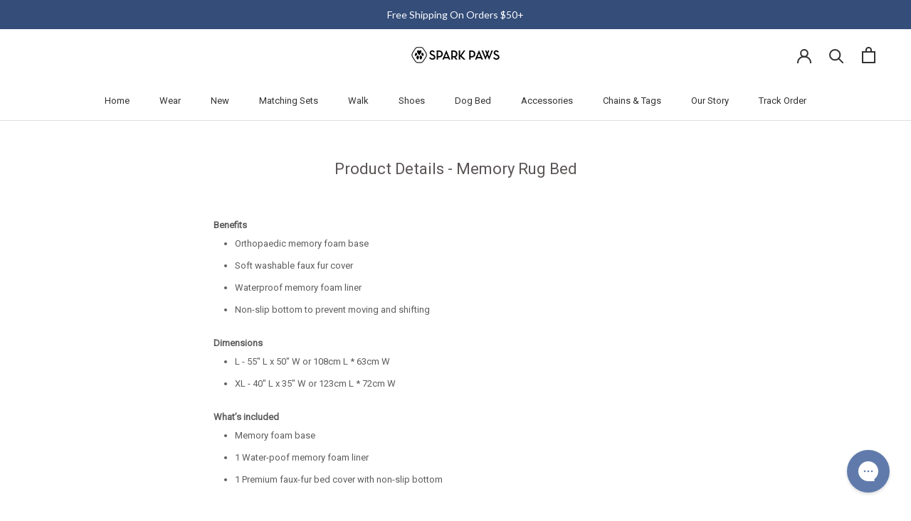

--- FILE ---
content_type: text/html; charset=utf-8
request_url: https://www.google.com/recaptcha/api2/anchor?ar=1&k=6LeTRAoeAAAAACKeCUlhSkXvVTIwv0_OgDTqgYsa&co=aHR0cHM6Ly93d3cuYXUtc3BhcmtwYXdzLmNvbTo0NDM.&hl=en&v=7gg7H51Q-naNfhmCP3_R47ho&size=invisible&anchor-ms=20000&execute-ms=30000&cb=i5vkhngn2t36
body_size: 48007
content:
<!DOCTYPE HTML><html dir="ltr" lang="en"><head><meta http-equiv="Content-Type" content="text/html; charset=UTF-8">
<meta http-equiv="X-UA-Compatible" content="IE=edge">
<title>reCAPTCHA</title>
<style type="text/css">
/* cyrillic-ext */
@font-face {
  font-family: 'Roboto';
  font-style: normal;
  font-weight: 400;
  font-stretch: 100%;
  src: url(//fonts.gstatic.com/s/roboto/v48/KFO7CnqEu92Fr1ME7kSn66aGLdTylUAMa3GUBHMdazTgWw.woff2) format('woff2');
  unicode-range: U+0460-052F, U+1C80-1C8A, U+20B4, U+2DE0-2DFF, U+A640-A69F, U+FE2E-FE2F;
}
/* cyrillic */
@font-face {
  font-family: 'Roboto';
  font-style: normal;
  font-weight: 400;
  font-stretch: 100%;
  src: url(//fonts.gstatic.com/s/roboto/v48/KFO7CnqEu92Fr1ME7kSn66aGLdTylUAMa3iUBHMdazTgWw.woff2) format('woff2');
  unicode-range: U+0301, U+0400-045F, U+0490-0491, U+04B0-04B1, U+2116;
}
/* greek-ext */
@font-face {
  font-family: 'Roboto';
  font-style: normal;
  font-weight: 400;
  font-stretch: 100%;
  src: url(//fonts.gstatic.com/s/roboto/v48/KFO7CnqEu92Fr1ME7kSn66aGLdTylUAMa3CUBHMdazTgWw.woff2) format('woff2');
  unicode-range: U+1F00-1FFF;
}
/* greek */
@font-face {
  font-family: 'Roboto';
  font-style: normal;
  font-weight: 400;
  font-stretch: 100%;
  src: url(//fonts.gstatic.com/s/roboto/v48/KFO7CnqEu92Fr1ME7kSn66aGLdTylUAMa3-UBHMdazTgWw.woff2) format('woff2');
  unicode-range: U+0370-0377, U+037A-037F, U+0384-038A, U+038C, U+038E-03A1, U+03A3-03FF;
}
/* math */
@font-face {
  font-family: 'Roboto';
  font-style: normal;
  font-weight: 400;
  font-stretch: 100%;
  src: url(//fonts.gstatic.com/s/roboto/v48/KFO7CnqEu92Fr1ME7kSn66aGLdTylUAMawCUBHMdazTgWw.woff2) format('woff2');
  unicode-range: U+0302-0303, U+0305, U+0307-0308, U+0310, U+0312, U+0315, U+031A, U+0326-0327, U+032C, U+032F-0330, U+0332-0333, U+0338, U+033A, U+0346, U+034D, U+0391-03A1, U+03A3-03A9, U+03B1-03C9, U+03D1, U+03D5-03D6, U+03F0-03F1, U+03F4-03F5, U+2016-2017, U+2034-2038, U+203C, U+2040, U+2043, U+2047, U+2050, U+2057, U+205F, U+2070-2071, U+2074-208E, U+2090-209C, U+20D0-20DC, U+20E1, U+20E5-20EF, U+2100-2112, U+2114-2115, U+2117-2121, U+2123-214F, U+2190, U+2192, U+2194-21AE, U+21B0-21E5, U+21F1-21F2, U+21F4-2211, U+2213-2214, U+2216-22FF, U+2308-230B, U+2310, U+2319, U+231C-2321, U+2336-237A, U+237C, U+2395, U+239B-23B7, U+23D0, U+23DC-23E1, U+2474-2475, U+25AF, U+25B3, U+25B7, U+25BD, U+25C1, U+25CA, U+25CC, U+25FB, U+266D-266F, U+27C0-27FF, U+2900-2AFF, U+2B0E-2B11, U+2B30-2B4C, U+2BFE, U+3030, U+FF5B, U+FF5D, U+1D400-1D7FF, U+1EE00-1EEFF;
}
/* symbols */
@font-face {
  font-family: 'Roboto';
  font-style: normal;
  font-weight: 400;
  font-stretch: 100%;
  src: url(//fonts.gstatic.com/s/roboto/v48/KFO7CnqEu92Fr1ME7kSn66aGLdTylUAMaxKUBHMdazTgWw.woff2) format('woff2');
  unicode-range: U+0001-000C, U+000E-001F, U+007F-009F, U+20DD-20E0, U+20E2-20E4, U+2150-218F, U+2190, U+2192, U+2194-2199, U+21AF, U+21E6-21F0, U+21F3, U+2218-2219, U+2299, U+22C4-22C6, U+2300-243F, U+2440-244A, U+2460-24FF, U+25A0-27BF, U+2800-28FF, U+2921-2922, U+2981, U+29BF, U+29EB, U+2B00-2BFF, U+4DC0-4DFF, U+FFF9-FFFB, U+10140-1018E, U+10190-1019C, U+101A0, U+101D0-101FD, U+102E0-102FB, U+10E60-10E7E, U+1D2C0-1D2D3, U+1D2E0-1D37F, U+1F000-1F0FF, U+1F100-1F1AD, U+1F1E6-1F1FF, U+1F30D-1F30F, U+1F315, U+1F31C, U+1F31E, U+1F320-1F32C, U+1F336, U+1F378, U+1F37D, U+1F382, U+1F393-1F39F, U+1F3A7-1F3A8, U+1F3AC-1F3AF, U+1F3C2, U+1F3C4-1F3C6, U+1F3CA-1F3CE, U+1F3D4-1F3E0, U+1F3ED, U+1F3F1-1F3F3, U+1F3F5-1F3F7, U+1F408, U+1F415, U+1F41F, U+1F426, U+1F43F, U+1F441-1F442, U+1F444, U+1F446-1F449, U+1F44C-1F44E, U+1F453, U+1F46A, U+1F47D, U+1F4A3, U+1F4B0, U+1F4B3, U+1F4B9, U+1F4BB, U+1F4BF, U+1F4C8-1F4CB, U+1F4D6, U+1F4DA, U+1F4DF, U+1F4E3-1F4E6, U+1F4EA-1F4ED, U+1F4F7, U+1F4F9-1F4FB, U+1F4FD-1F4FE, U+1F503, U+1F507-1F50B, U+1F50D, U+1F512-1F513, U+1F53E-1F54A, U+1F54F-1F5FA, U+1F610, U+1F650-1F67F, U+1F687, U+1F68D, U+1F691, U+1F694, U+1F698, U+1F6AD, U+1F6B2, U+1F6B9-1F6BA, U+1F6BC, U+1F6C6-1F6CF, U+1F6D3-1F6D7, U+1F6E0-1F6EA, U+1F6F0-1F6F3, U+1F6F7-1F6FC, U+1F700-1F7FF, U+1F800-1F80B, U+1F810-1F847, U+1F850-1F859, U+1F860-1F887, U+1F890-1F8AD, U+1F8B0-1F8BB, U+1F8C0-1F8C1, U+1F900-1F90B, U+1F93B, U+1F946, U+1F984, U+1F996, U+1F9E9, U+1FA00-1FA6F, U+1FA70-1FA7C, U+1FA80-1FA89, U+1FA8F-1FAC6, U+1FACE-1FADC, U+1FADF-1FAE9, U+1FAF0-1FAF8, U+1FB00-1FBFF;
}
/* vietnamese */
@font-face {
  font-family: 'Roboto';
  font-style: normal;
  font-weight: 400;
  font-stretch: 100%;
  src: url(//fonts.gstatic.com/s/roboto/v48/KFO7CnqEu92Fr1ME7kSn66aGLdTylUAMa3OUBHMdazTgWw.woff2) format('woff2');
  unicode-range: U+0102-0103, U+0110-0111, U+0128-0129, U+0168-0169, U+01A0-01A1, U+01AF-01B0, U+0300-0301, U+0303-0304, U+0308-0309, U+0323, U+0329, U+1EA0-1EF9, U+20AB;
}
/* latin-ext */
@font-face {
  font-family: 'Roboto';
  font-style: normal;
  font-weight: 400;
  font-stretch: 100%;
  src: url(//fonts.gstatic.com/s/roboto/v48/KFO7CnqEu92Fr1ME7kSn66aGLdTylUAMa3KUBHMdazTgWw.woff2) format('woff2');
  unicode-range: U+0100-02BA, U+02BD-02C5, U+02C7-02CC, U+02CE-02D7, U+02DD-02FF, U+0304, U+0308, U+0329, U+1D00-1DBF, U+1E00-1E9F, U+1EF2-1EFF, U+2020, U+20A0-20AB, U+20AD-20C0, U+2113, U+2C60-2C7F, U+A720-A7FF;
}
/* latin */
@font-face {
  font-family: 'Roboto';
  font-style: normal;
  font-weight: 400;
  font-stretch: 100%;
  src: url(//fonts.gstatic.com/s/roboto/v48/KFO7CnqEu92Fr1ME7kSn66aGLdTylUAMa3yUBHMdazQ.woff2) format('woff2');
  unicode-range: U+0000-00FF, U+0131, U+0152-0153, U+02BB-02BC, U+02C6, U+02DA, U+02DC, U+0304, U+0308, U+0329, U+2000-206F, U+20AC, U+2122, U+2191, U+2193, U+2212, U+2215, U+FEFF, U+FFFD;
}
/* cyrillic-ext */
@font-face {
  font-family: 'Roboto';
  font-style: normal;
  font-weight: 500;
  font-stretch: 100%;
  src: url(//fonts.gstatic.com/s/roboto/v48/KFO7CnqEu92Fr1ME7kSn66aGLdTylUAMa3GUBHMdazTgWw.woff2) format('woff2');
  unicode-range: U+0460-052F, U+1C80-1C8A, U+20B4, U+2DE0-2DFF, U+A640-A69F, U+FE2E-FE2F;
}
/* cyrillic */
@font-face {
  font-family: 'Roboto';
  font-style: normal;
  font-weight: 500;
  font-stretch: 100%;
  src: url(//fonts.gstatic.com/s/roboto/v48/KFO7CnqEu92Fr1ME7kSn66aGLdTylUAMa3iUBHMdazTgWw.woff2) format('woff2');
  unicode-range: U+0301, U+0400-045F, U+0490-0491, U+04B0-04B1, U+2116;
}
/* greek-ext */
@font-face {
  font-family: 'Roboto';
  font-style: normal;
  font-weight: 500;
  font-stretch: 100%;
  src: url(//fonts.gstatic.com/s/roboto/v48/KFO7CnqEu92Fr1ME7kSn66aGLdTylUAMa3CUBHMdazTgWw.woff2) format('woff2');
  unicode-range: U+1F00-1FFF;
}
/* greek */
@font-face {
  font-family: 'Roboto';
  font-style: normal;
  font-weight: 500;
  font-stretch: 100%;
  src: url(//fonts.gstatic.com/s/roboto/v48/KFO7CnqEu92Fr1ME7kSn66aGLdTylUAMa3-UBHMdazTgWw.woff2) format('woff2');
  unicode-range: U+0370-0377, U+037A-037F, U+0384-038A, U+038C, U+038E-03A1, U+03A3-03FF;
}
/* math */
@font-face {
  font-family: 'Roboto';
  font-style: normal;
  font-weight: 500;
  font-stretch: 100%;
  src: url(//fonts.gstatic.com/s/roboto/v48/KFO7CnqEu92Fr1ME7kSn66aGLdTylUAMawCUBHMdazTgWw.woff2) format('woff2');
  unicode-range: U+0302-0303, U+0305, U+0307-0308, U+0310, U+0312, U+0315, U+031A, U+0326-0327, U+032C, U+032F-0330, U+0332-0333, U+0338, U+033A, U+0346, U+034D, U+0391-03A1, U+03A3-03A9, U+03B1-03C9, U+03D1, U+03D5-03D6, U+03F0-03F1, U+03F4-03F5, U+2016-2017, U+2034-2038, U+203C, U+2040, U+2043, U+2047, U+2050, U+2057, U+205F, U+2070-2071, U+2074-208E, U+2090-209C, U+20D0-20DC, U+20E1, U+20E5-20EF, U+2100-2112, U+2114-2115, U+2117-2121, U+2123-214F, U+2190, U+2192, U+2194-21AE, U+21B0-21E5, U+21F1-21F2, U+21F4-2211, U+2213-2214, U+2216-22FF, U+2308-230B, U+2310, U+2319, U+231C-2321, U+2336-237A, U+237C, U+2395, U+239B-23B7, U+23D0, U+23DC-23E1, U+2474-2475, U+25AF, U+25B3, U+25B7, U+25BD, U+25C1, U+25CA, U+25CC, U+25FB, U+266D-266F, U+27C0-27FF, U+2900-2AFF, U+2B0E-2B11, U+2B30-2B4C, U+2BFE, U+3030, U+FF5B, U+FF5D, U+1D400-1D7FF, U+1EE00-1EEFF;
}
/* symbols */
@font-face {
  font-family: 'Roboto';
  font-style: normal;
  font-weight: 500;
  font-stretch: 100%;
  src: url(//fonts.gstatic.com/s/roboto/v48/KFO7CnqEu92Fr1ME7kSn66aGLdTylUAMaxKUBHMdazTgWw.woff2) format('woff2');
  unicode-range: U+0001-000C, U+000E-001F, U+007F-009F, U+20DD-20E0, U+20E2-20E4, U+2150-218F, U+2190, U+2192, U+2194-2199, U+21AF, U+21E6-21F0, U+21F3, U+2218-2219, U+2299, U+22C4-22C6, U+2300-243F, U+2440-244A, U+2460-24FF, U+25A0-27BF, U+2800-28FF, U+2921-2922, U+2981, U+29BF, U+29EB, U+2B00-2BFF, U+4DC0-4DFF, U+FFF9-FFFB, U+10140-1018E, U+10190-1019C, U+101A0, U+101D0-101FD, U+102E0-102FB, U+10E60-10E7E, U+1D2C0-1D2D3, U+1D2E0-1D37F, U+1F000-1F0FF, U+1F100-1F1AD, U+1F1E6-1F1FF, U+1F30D-1F30F, U+1F315, U+1F31C, U+1F31E, U+1F320-1F32C, U+1F336, U+1F378, U+1F37D, U+1F382, U+1F393-1F39F, U+1F3A7-1F3A8, U+1F3AC-1F3AF, U+1F3C2, U+1F3C4-1F3C6, U+1F3CA-1F3CE, U+1F3D4-1F3E0, U+1F3ED, U+1F3F1-1F3F3, U+1F3F5-1F3F7, U+1F408, U+1F415, U+1F41F, U+1F426, U+1F43F, U+1F441-1F442, U+1F444, U+1F446-1F449, U+1F44C-1F44E, U+1F453, U+1F46A, U+1F47D, U+1F4A3, U+1F4B0, U+1F4B3, U+1F4B9, U+1F4BB, U+1F4BF, U+1F4C8-1F4CB, U+1F4D6, U+1F4DA, U+1F4DF, U+1F4E3-1F4E6, U+1F4EA-1F4ED, U+1F4F7, U+1F4F9-1F4FB, U+1F4FD-1F4FE, U+1F503, U+1F507-1F50B, U+1F50D, U+1F512-1F513, U+1F53E-1F54A, U+1F54F-1F5FA, U+1F610, U+1F650-1F67F, U+1F687, U+1F68D, U+1F691, U+1F694, U+1F698, U+1F6AD, U+1F6B2, U+1F6B9-1F6BA, U+1F6BC, U+1F6C6-1F6CF, U+1F6D3-1F6D7, U+1F6E0-1F6EA, U+1F6F0-1F6F3, U+1F6F7-1F6FC, U+1F700-1F7FF, U+1F800-1F80B, U+1F810-1F847, U+1F850-1F859, U+1F860-1F887, U+1F890-1F8AD, U+1F8B0-1F8BB, U+1F8C0-1F8C1, U+1F900-1F90B, U+1F93B, U+1F946, U+1F984, U+1F996, U+1F9E9, U+1FA00-1FA6F, U+1FA70-1FA7C, U+1FA80-1FA89, U+1FA8F-1FAC6, U+1FACE-1FADC, U+1FADF-1FAE9, U+1FAF0-1FAF8, U+1FB00-1FBFF;
}
/* vietnamese */
@font-face {
  font-family: 'Roboto';
  font-style: normal;
  font-weight: 500;
  font-stretch: 100%;
  src: url(//fonts.gstatic.com/s/roboto/v48/KFO7CnqEu92Fr1ME7kSn66aGLdTylUAMa3OUBHMdazTgWw.woff2) format('woff2');
  unicode-range: U+0102-0103, U+0110-0111, U+0128-0129, U+0168-0169, U+01A0-01A1, U+01AF-01B0, U+0300-0301, U+0303-0304, U+0308-0309, U+0323, U+0329, U+1EA0-1EF9, U+20AB;
}
/* latin-ext */
@font-face {
  font-family: 'Roboto';
  font-style: normal;
  font-weight: 500;
  font-stretch: 100%;
  src: url(//fonts.gstatic.com/s/roboto/v48/KFO7CnqEu92Fr1ME7kSn66aGLdTylUAMa3KUBHMdazTgWw.woff2) format('woff2');
  unicode-range: U+0100-02BA, U+02BD-02C5, U+02C7-02CC, U+02CE-02D7, U+02DD-02FF, U+0304, U+0308, U+0329, U+1D00-1DBF, U+1E00-1E9F, U+1EF2-1EFF, U+2020, U+20A0-20AB, U+20AD-20C0, U+2113, U+2C60-2C7F, U+A720-A7FF;
}
/* latin */
@font-face {
  font-family: 'Roboto';
  font-style: normal;
  font-weight: 500;
  font-stretch: 100%;
  src: url(//fonts.gstatic.com/s/roboto/v48/KFO7CnqEu92Fr1ME7kSn66aGLdTylUAMa3yUBHMdazQ.woff2) format('woff2');
  unicode-range: U+0000-00FF, U+0131, U+0152-0153, U+02BB-02BC, U+02C6, U+02DA, U+02DC, U+0304, U+0308, U+0329, U+2000-206F, U+20AC, U+2122, U+2191, U+2193, U+2212, U+2215, U+FEFF, U+FFFD;
}
/* cyrillic-ext */
@font-face {
  font-family: 'Roboto';
  font-style: normal;
  font-weight: 900;
  font-stretch: 100%;
  src: url(//fonts.gstatic.com/s/roboto/v48/KFO7CnqEu92Fr1ME7kSn66aGLdTylUAMa3GUBHMdazTgWw.woff2) format('woff2');
  unicode-range: U+0460-052F, U+1C80-1C8A, U+20B4, U+2DE0-2DFF, U+A640-A69F, U+FE2E-FE2F;
}
/* cyrillic */
@font-face {
  font-family: 'Roboto';
  font-style: normal;
  font-weight: 900;
  font-stretch: 100%;
  src: url(//fonts.gstatic.com/s/roboto/v48/KFO7CnqEu92Fr1ME7kSn66aGLdTylUAMa3iUBHMdazTgWw.woff2) format('woff2');
  unicode-range: U+0301, U+0400-045F, U+0490-0491, U+04B0-04B1, U+2116;
}
/* greek-ext */
@font-face {
  font-family: 'Roboto';
  font-style: normal;
  font-weight: 900;
  font-stretch: 100%;
  src: url(//fonts.gstatic.com/s/roboto/v48/KFO7CnqEu92Fr1ME7kSn66aGLdTylUAMa3CUBHMdazTgWw.woff2) format('woff2');
  unicode-range: U+1F00-1FFF;
}
/* greek */
@font-face {
  font-family: 'Roboto';
  font-style: normal;
  font-weight: 900;
  font-stretch: 100%;
  src: url(//fonts.gstatic.com/s/roboto/v48/KFO7CnqEu92Fr1ME7kSn66aGLdTylUAMa3-UBHMdazTgWw.woff2) format('woff2');
  unicode-range: U+0370-0377, U+037A-037F, U+0384-038A, U+038C, U+038E-03A1, U+03A3-03FF;
}
/* math */
@font-face {
  font-family: 'Roboto';
  font-style: normal;
  font-weight: 900;
  font-stretch: 100%;
  src: url(//fonts.gstatic.com/s/roboto/v48/KFO7CnqEu92Fr1ME7kSn66aGLdTylUAMawCUBHMdazTgWw.woff2) format('woff2');
  unicode-range: U+0302-0303, U+0305, U+0307-0308, U+0310, U+0312, U+0315, U+031A, U+0326-0327, U+032C, U+032F-0330, U+0332-0333, U+0338, U+033A, U+0346, U+034D, U+0391-03A1, U+03A3-03A9, U+03B1-03C9, U+03D1, U+03D5-03D6, U+03F0-03F1, U+03F4-03F5, U+2016-2017, U+2034-2038, U+203C, U+2040, U+2043, U+2047, U+2050, U+2057, U+205F, U+2070-2071, U+2074-208E, U+2090-209C, U+20D0-20DC, U+20E1, U+20E5-20EF, U+2100-2112, U+2114-2115, U+2117-2121, U+2123-214F, U+2190, U+2192, U+2194-21AE, U+21B0-21E5, U+21F1-21F2, U+21F4-2211, U+2213-2214, U+2216-22FF, U+2308-230B, U+2310, U+2319, U+231C-2321, U+2336-237A, U+237C, U+2395, U+239B-23B7, U+23D0, U+23DC-23E1, U+2474-2475, U+25AF, U+25B3, U+25B7, U+25BD, U+25C1, U+25CA, U+25CC, U+25FB, U+266D-266F, U+27C0-27FF, U+2900-2AFF, U+2B0E-2B11, U+2B30-2B4C, U+2BFE, U+3030, U+FF5B, U+FF5D, U+1D400-1D7FF, U+1EE00-1EEFF;
}
/* symbols */
@font-face {
  font-family: 'Roboto';
  font-style: normal;
  font-weight: 900;
  font-stretch: 100%;
  src: url(//fonts.gstatic.com/s/roboto/v48/KFO7CnqEu92Fr1ME7kSn66aGLdTylUAMaxKUBHMdazTgWw.woff2) format('woff2');
  unicode-range: U+0001-000C, U+000E-001F, U+007F-009F, U+20DD-20E0, U+20E2-20E4, U+2150-218F, U+2190, U+2192, U+2194-2199, U+21AF, U+21E6-21F0, U+21F3, U+2218-2219, U+2299, U+22C4-22C6, U+2300-243F, U+2440-244A, U+2460-24FF, U+25A0-27BF, U+2800-28FF, U+2921-2922, U+2981, U+29BF, U+29EB, U+2B00-2BFF, U+4DC0-4DFF, U+FFF9-FFFB, U+10140-1018E, U+10190-1019C, U+101A0, U+101D0-101FD, U+102E0-102FB, U+10E60-10E7E, U+1D2C0-1D2D3, U+1D2E0-1D37F, U+1F000-1F0FF, U+1F100-1F1AD, U+1F1E6-1F1FF, U+1F30D-1F30F, U+1F315, U+1F31C, U+1F31E, U+1F320-1F32C, U+1F336, U+1F378, U+1F37D, U+1F382, U+1F393-1F39F, U+1F3A7-1F3A8, U+1F3AC-1F3AF, U+1F3C2, U+1F3C4-1F3C6, U+1F3CA-1F3CE, U+1F3D4-1F3E0, U+1F3ED, U+1F3F1-1F3F3, U+1F3F5-1F3F7, U+1F408, U+1F415, U+1F41F, U+1F426, U+1F43F, U+1F441-1F442, U+1F444, U+1F446-1F449, U+1F44C-1F44E, U+1F453, U+1F46A, U+1F47D, U+1F4A3, U+1F4B0, U+1F4B3, U+1F4B9, U+1F4BB, U+1F4BF, U+1F4C8-1F4CB, U+1F4D6, U+1F4DA, U+1F4DF, U+1F4E3-1F4E6, U+1F4EA-1F4ED, U+1F4F7, U+1F4F9-1F4FB, U+1F4FD-1F4FE, U+1F503, U+1F507-1F50B, U+1F50D, U+1F512-1F513, U+1F53E-1F54A, U+1F54F-1F5FA, U+1F610, U+1F650-1F67F, U+1F687, U+1F68D, U+1F691, U+1F694, U+1F698, U+1F6AD, U+1F6B2, U+1F6B9-1F6BA, U+1F6BC, U+1F6C6-1F6CF, U+1F6D3-1F6D7, U+1F6E0-1F6EA, U+1F6F0-1F6F3, U+1F6F7-1F6FC, U+1F700-1F7FF, U+1F800-1F80B, U+1F810-1F847, U+1F850-1F859, U+1F860-1F887, U+1F890-1F8AD, U+1F8B0-1F8BB, U+1F8C0-1F8C1, U+1F900-1F90B, U+1F93B, U+1F946, U+1F984, U+1F996, U+1F9E9, U+1FA00-1FA6F, U+1FA70-1FA7C, U+1FA80-1FA89, U+1FA8F-1FAC6, U+1FACE-1FADC, U+1FADF-1FAE9, U+1FAF0-1FAF8, U+1FB00-1FBFF;
}
/* vietnamese */
@font-face {
  font-family: 'Roboto';
  font-style: normal;
  font-weight: 900;
  font-stretch: 100%;
  src: url(//fonts.gstatic.com/s/roboto/v48/KFO7CnqEu92Fr1ME7kSn66aGLdTylUAMa3OUBHMdazTgWw.woff2) format('woff2');
  unicode-range: U+0102-0103, U+0110-0111, U+0128-0129, U+0168-0169, U+01A0-01A1, U+01AF-01B0, U+0300-0301, U+0303-0304, U+0308-0309, U+0323, U+0329, U+1EA0-1EF9, U+20AB;
}
/* latin-ext */
@font-face {
  font-family: 'Roboto';
  font-style: normal;
  font-weight: 900;
  font-stretch: 100%;
  src: url(//fonts.gstatic.com/s/roboto/v48/KFO7CnqEu92Fr1ME7kSn66aGLdTylUAMa3KUBHMdazTgWw.woff2) format('woff2');
  unicode-range: U+0100-02BA, U+02BD-02C5, U+02C7-02CC, U+02CE-02D7, U+02DD-02FF, U+0304, U+0308, U+0329, U+1D00-1DBF, U+1E00-1E9F, U+1EF2-1EFF, U+2020, U+20A0-20AB, U+20AD-20C0, U+2113, U+2C60-2C7F, U+A720-A7FF;
}
/* latin */
@font-face {
  font-family: 'Roboto';
  font-style: normal;
  font-weight: 900;
  font-stretch: 100%;
  src: url(//fonts.gstatic.com/s/roboto/v48/KFO7CnqEu92Fr1ME7kSn66aGLdTylUAMa3yUBHMdazQ.woff2) format('woff2');
  unicode-range: U+0000-00FF, U+0131, U+0152-0153, U+02BB-02BC, U+02C6, U+02DA, U+02DC, U+0304, U+0308, U+0329, U+2000-206F, U+20AC, U+2122, U+2191, U+2193, U+2212, U+2215, U+FEFF, U+FFFD;
}

</style>
<link rel="stylesheet" type="text/css" href="https://www.gstatic.com/recaptcha/releases/7gg7H51Q-naNfhmCP3_R47ho/styles__ltr.css">
<script nonce="3WKYX1zOyxJedVHwbd236A" type="text/javascript">window['__recaptcha_api'] = 'https://www.google.com/recaptcha/api2/';</script>
<script type="text/javascript" src="https://www.gstatic.com/recaptcha/releases/7gg7H51Q-naNfhmCP3_R47ho/recaptcha__en.js" nonce="3WKYX1zOyxJedVHwbd236A">
      
    </script></head>
<body><div id="rc-anchor-alert" class="rc-anchor-alert"></div>
<input type="hidden" id="recaptcha-token" value="[base64]">
<script type="text/javascript" nonce="3WKYX1zOyxJedVHwbd236A">
      recaptcha.anchor.Main.init("[\x22ainput\x22,[\x22bgdata\x22,\x22\x22,\[base64]/[base64]/UltIKytdPWE6KGE8MjA0OD9SW0grK109YT4+NnwxOTI6KChhJjY0NTEyKT09NTUyOTYmJnErMTxoLmxlbmd0aCYmKGguY2hhckNvZGVBdChxKzEpJjY0NTEyKT09NTYzMjA/[base64]/MjU1OlI/[base64]/[base64]/[base64]/[base64]/[base64]/[base64]/[base64]/[base64]/[base64]/[base64]\x22,\[base64]\x22,\x22woDCgcKCQmtpw6LCik9uwrsDO8OzTRkZeBYqeMKuw5vDlcODwoTCisOqw7ZbwoRSbAvDpMKTUGHCjz5xwoV7fcKMwpzCj8KLw7/DpMOsw4ARwpUfw7nDu8KhN8Kswr7DpUxqQG7CnsOOw7pyw4k2wq8kwq/CuBsSXhRPKlxDYcOGEcOIbsK3wpvCv8KxacOCw5h/wotnw70RNhvCujE0TwvCrQLCrcKDw5rCom1HesOTw7nCm8Kvf8O3w6XCl3V4w7DCv24Zw4xrP8K5BU/Ch2VGSsO4PsKZIcKww60/[base64]/CpsK6w5jDig7DkMKHw4zCviBaw4Z7esOWBApAcsOITcOWw7/CrTbCqEwpF0HCh8KeF3VHWXxYw5HDiMOHOsOQw4A5w4EVFnxDYMKIe8K+w7LDsMKkCcKVwr8ywpTDpybDhsO0w4jDvHk/w6cVw5zDqsKsJV0dB8OMKMKKb8ORwpxCw68hJTfDgHkYesK1wo88wrTDtyXChTbDqRTCnsO/wpfCnsOGdw85TsO3w7DDoMORw6vCu8OkIWLCjlnDosOLZsKNw5VVwqHCk8OwwrpAw6BsaS0Hw4rCuMOOA8O3w4NYwoLDm0PClxvCg8O2w7HDrcO7e8KCwrIXwrbCq8Owwr5+woHDqCPDmAjDolIWwrTCjlLCsiZic8K9XsO1w5RDw43DlsOJdMKiBmxZasOvw5TDjMO/w57DusKlw47Ci8OSK8KYRTfCnlDDhcOMwpjCp8O1w6fCisKXA8Odw5M3Xlt/NVDDkcOTKcOAwohYw6YKw6nDtsKOw6cuwrTDmcKVdsOuw4Bhw4ktC8OwXzTCu3/Cu29Xw6TCq8K5DCvCr3sJPl/CocKKYsOYwpdEw6PDhMOJOiRpGcOZNkZ8VsOscmzDoixJw4HCs2dRwp7CihvCgBQFwrQKwoHDpcO2woDCrhMuUcO0QcKbWzNFUhvDkA7ChMKWwpvDpD1aw7jDk8K8CcKBKcOGf8KNwqnCj2jDlsOaw49Xw5F3wpnCjA/CvjM9BcOww7fCgsKiwpUbWMONwrjCucOTNwvDoTvDpTzDkWklaEfDtMOvwpFbBGDDn1t/[base64]/[base64]/CrjLDm0DCh8KPwq/DkMKPwpXDsnsSZ8OQfsKANQ7Dui7DjlvDoMOoaC/[base64]/DhsKmwpc5DcKOwr/DqcOBAQXDrcOVaVDDnDAJwpzCuzgqw6xmwqwAw6p/w6LDocODMcKjw4l5SigQdcOcw6BgwqI+dR9DNjHDoHnCgFRew4LDqhdvOF0xw75Qw77Di8OIE8KBw7vCtcK9LcOrF8OPwrU6w5zCqWF4wrxzwppnNMOLw6bCo8OJSHPCmMOjwoF3PcO/wpXCqMKRJcOMwoJdRwrDr3wgw7rCrzTDucOtEMO8HyZpw6/[base64]/Dv8KQQ8KyPMK8w4TCtz/Cr8OzZsOtw7Bjw7cSSsOhw7EjwoYFw47DnyrDtEzDjQVjZcO8V8KHKsK2w6EPWkgLJsKpWynCtiFmA8KgwrhCETAvwq7DgGDDqMKZa8OrwpvDp1fChsOVw7/[base64]/DuUA9w6kNw4Ufw6rCmjk2wp0zwoZjwqfCm8KCwooeJhAvY0N3DSfDpW7CvcKBwrdUw5pSOMOFwpZhGmdzw7c/w7rDlcKGwptEHlHCpcKSVsODKcKMw47CiMORNXbDtC8JOMKDRsOlwqDCvUECBwoHRMOpd8KgC8KGwqJywq3CkMOUNhPCnsKSwo12wpIKw7/[base64]/Kykow7Z/EcKeeMKLw4/[base64]/f0k7HUHDvwjCsMK9U8K+NMK4TmFrQwhew58Ewr/Dt8KiCcOFNcKZw45HVwJfwqtQch3CjAsEcVbCi2bCjMKZwpnCtsOww70Cd1HDm8OewrLCsF0WwrYjVsKAw6HDpgrCiSRVD8Odw7wDE1YCP8OaF8K4OzbDhC3ChAs7w5bDn19/w47DtS1ww5/DqjscCBMzACHCh8KWN0xHTsK6bjoHwoVKchEpXltGEGNkw4jDmcKiwo/DsEzDoBhPwpMkw4rCi13CucOJw4oXBQY+DMOvw6fDhHBFw5zCmcKGZRXDpsOxAsKEwoc0wo3DhE4ETCkCe17Dk2BiAsOrwqEMw4RUwphEwoTCtsO5w4ZGBwg/QsO8w7ILK8KfWsOCDETDo0QIwo7CkFjDhsOrDmzDscOUwrHCqEYawpPCicKbWcO3wqLDoBBcCQvCssKhw6XCpMKoEipXQxxnNsKywq3Cp8K6w6DCv2rDoyfDosKRw53DnXxtWsK+T8Khc11/c8OjwqoSwpMPUFnDk8OHVBp5MMKewpDChwJHw512FnIxYRfCklPCjsK8wpfDkMOrBTnDusKrw4/DocKZMzFfAmTCtcOHQXPCqRk/[base64]/[base64]/wr1Jw5nCo0TDjsONwrLCg0DCjsOgwpJVY8KVLWzCrcOJUMKZVcKmwpLCrC7CksK0QMKEJWV2w7bDp8K3wo0aGMKJwoTCsFTDh8KgBcKrw6JIw4jCrMOewoLCmwocw4oEw6DDucO7CsKZw4TCpsKtCsO0a1Bdw4Eaw49ZwoLCiyHDsMOidAAWw5jCmsK/V3xIw73DjsO8woM8woHDiMKFw4nDv2dMTXrCrDMPwrHDuMOcHhXCtMOXaMKCHcOiwq/DvhF0wq7CukwrMGjDgMOoVG9TdjJtwqJ3w6ZZLcKlX8K+UAUIHAnDtsKrfxc3wr82w6p3C8OFe3UJwrzDiwxPw4nCu1EewpPClMKNLiNSVXUyCxwHwqzDmcOmwp5owpDDikbDrcKJFsK9dX/Dv8KcXsK7wrjCmjXChMKOVcKHTW/ChSXDqcOydyLCmj7DpcK6VcKpdF4XeERre3PDn8KFwog9wo4mPxY6w5zCgcKIw5DDrsKww4fCqQ4iIMOHHivDhxRlw4nCh8OdbsOTwqTDqyDDgMKIw65WDsKkwo/DgcO7fCo0RsKOw4fCmkgDf2RIw4nDqsK+w7cSWRnCqMK0w7vDiMKAwqXDgB8sw696w5LDuRDDlMOMJnRHCmgdw7hmcMOsw7dSJy/CsMKKwp3CjVgfB8OxLcOaw4Z5w74tXMOMS0zDg3NMb8Ouw6d4wr0ZQVtIwqUKK3HCsTLDhcK6w71RD8KnVRrDo8O8w7XCriDCksO+w4TDuMOyS8Oifn/CqsKhw7DCsxoFYXrDvGDDpSbDvsK5RgF3UcOJHcOXMi8XATMxw5FEexbCvGp0WEB8JsOcewjCkcKEwrHDvioFJMKJS2DCjSPDhsKXATlZwoJFDHvCk1gcw7bDtDDDq8KOVw/CqsOHwpU4GsKsIMOsRTHClRc0w5nCmBnDs8Oiw4PDsMKaZ2JPwp4Ow6k5MMOBFMOewrrDuVVYw73DqxMVw57DnhvCkFc+wrMEZMOTTcKYwokWFTrDqBoyKMK+I2TChcKdw5BjwqZDw7N/wrXDjMKVw5bCmXDDs0psM8O0Z35yRU3DgERUw6TCqynCscOoPQY/[base64]/woXCpcKDwr5Cw6XCqMOYfHA4c8KSdMKuwod3EsOkw4pFVncyw6LDmCQUbcKFQMO9IcOYw54xXcK3wpTCjSULFhlfBcKmJMKcwqIGP3/Dp3ABKsOiwp3Cll7DkRpCwoXDlDbDg8Kyw4DDvz07c1NTL8O4wq8lEsKKwp/DmMKkwp/[base64]/CoyTDulfCv8KtMsO4KsKtw6JIdxdpw58dP8ONcxAmSm3Ch8O4w6B0HGxmw7pyw7rChWDDs8OYwobCoUotKwgqZXERw5E1wpRVw70rNMO9fMOwVsKfXEoGHSzCi1BHYcOEZU8Lw4/CsVZwwoLDtBLClW3DmMKIw6TCisOIP8OqE8K/K2zDgXHCv8OAw6jDvsKUAirCpsOZZcK9wr/DjjHCssK4TsKWE3VzYC41FcKZwqfDqw7ChcOcCcOWw7rCrCLDvsOFwpUUwrknw4AZPMORCAnDgcKWw5DCiMOow50aw48GL0PCqn1HZcOHw7fDrzzDgcODVMONWsKSw4tWw4jDhA/[base64]/DjUk/[base64]/DvFfCsMK/[base64]/wqJMNhTClwESbATCghrChkUWJRYJWWLDpMKge8OyTMO5wp7ClzbDj8OEB8Omw4cTS8O8TkzDo8KjO39SacOGDE/Di8OGWBrCq8Kow7/Dl8OTDcKhPsKrWUA3CmvCisKbND3DncOCwr7ClcKsRhbCoB4eLsKjIk7Cn8O8w7YIDcKZw7NaIcKqNMKSw5rDkcKQwqDDscO/w6twRMOYwrYwCXo6w57CiMKIPg5hXwl3wqcqwpZMX8KjVMK4w6F9AMK8wocyw6V3wqLDomMgw5Vkw4EJEVoPw7zDtUIRb8OFw6IPw58Ow4tVLcO3w7DDm8KJw7QqY8O3A1DDi23Dh8OZwp7DtH/CjVLDh8Khw4HCkwvDlArDpATCscKFwqfCs8OhVcKLwqg5EMK9aMKcFsK5LcOPwptLw5cbwpzCl8KywrB+TMOzw4fDvz8wasKKw6VBwqwqw5g7w5JFZsK2IsOSL8OIKRUEaCpyY3/DtwrDgsK0D8ONwrINdig/[base64]/Cl2DCj0/CsXPCmMKww5wqwpslw4wMQ21LdA3Ct1h0wpQCw5pKw4rDmyzDhTHDsMK8TGRTw7zDn8Orw6nCmzbCusK2SMKWw4JGwqUaBjZ3XsKxw47DhMOpwpTCnMK8CMOebxTDiT1Zwr3CssOjNMKzw451wroFNMOVw4MhdifCtcKvwo1jYMODCB/CrsOQUR8scFhDQGXCilJxL3bDrMKeE31IYsObT8KJw4/[base64]/wo/DkMK1F8K9w55uF8OFYxDDm0fDtMKIXsOjw7XCusKqwqpvegsFw4x6Ux7CkcOuw780fiLDok3CmsKbwq1dQQ1cw4DClDsEwrxmejDDssOKw6PCvE9Tw4VFwqDCojvDnSRnw5rDrzDDnsKEw5YGU8KYwo/Dr0jCrG/DrsKOwqMWe2UAw7Mpw7QLdcOaWsOkwpjCq1nCrTrCj8OcQihWa8Ozwo/[base64]/dxnCum7CpsKaJ8OAdsOBwofCpMO9wqltMsOGwqxrYUTDhMKnOQnDvyRBNXPCksOfw5XDiMO+wrl6wr3Cv8KGw758w4BSw7IXw4LCtSVow5wzwpc/w5EcYMK1W8KMacK4w6s9AMKGwpJ4VMOswqEUwoxRwoUUw6XCh8ORNMOhw7fCljUOwrxaw44CWQB3wrvDl8KcwrHCozvDnMOkYMOGw4w/[base64]/DosKxIcOHwpXDlSHDnMKhwprDiVhZP8KWAMKBw4rDnWPDm8KOS8K+w7fCpcKVI2Nfwr7CllPDqxLCtER8X8O+K1B9J8Kaw4jCvcKqSXrCpQ7DshvCq8KWw5VfwrsZUcOzw5rDssO1w7EFwoxDGMOFJGBEwrExWmDDm8OaeMO7w4LCjEpTACDDqE/Ds8KIw7DCksOOwrPDmAsgw4LDrWzCh8Omw54UwqPCoy9zTMKfPsKZw4vCh8OBACPCs0FXw6fCp8OgwrdcwobDoirDkMKidTkBIVQIK2kCHcKQw67CnmdJUMOTw4MdOsK6SxXCjcKdwrHDmsOow6hFHiMrD3YSYT1CbcOKwoYNMQHCusO/CsOFw6QMTXbDlBPCnmzCm8Ktw5DDoFhlBXUGw5tUFjbDjFojwoYnKcOrw4LDs3HCksKgw4RQwrzCtcKJTMKJb1PClcOpw5DDhcOmc8OQw77DgMKkw5MWwok/[base64]/[base64]/CrWjDncKfw5MfPcKxEBI5w7DCqEnDlQ7Dr8KIZ8O5wqXDnRsYBFfCvynDi1TCpQAqYBvCtcOqwr0Rw7LCpsKbVwnCshl0aXHCk8KBw4HDikzDpsKGOjfDg8KRX0RQwpZ8wo/Cr8OPdl7CpMO4awoBWcK9YQzDmRDDr8OqC3vCgDIzLcKOwqPCmsKfc8Oow4DDsChAwrtiwpFYCTnCpsK9L8KnwptPJBlkMWhGBMOTW3pDWnzDuR8KAgkuwqHCmxTCocK4w7rDp8OMw6EjIwTCicKHwoM2RD/[base64]/w6TDosOECWTDpcO6aldwF8KHwqLCtsK+wq3CrijCg8O4cl/CqsKqw68WwoHCpE7Cu8OmacK6w7sGKTIBwpfCvkttYQ7DpjoXdEQow5wPw4nDtcO9w69XGQcFbwQrwrTDgwTCjEovOcKzFTXDm8OZahbDgj/DlsKWBjRhYcKhwoHDvB4qw5PClsOOVcOVw7jCqMOkwqNHw73DpMKnQivCt0Z3wpvDn8Oow4E0RATDl8O6ecOHw7IeCMOZw6XCqsO6w7HCqMOaRsOzwpvDgsKxTQEdehNKPXcPwqMiejNgAnMENMK4P8OiRG/DlcOvUTgiw57DtRvDusKHQsOeE8OFwqvCqHkFTSlXw6h7MMK4w786WcODw7fDmWPCoAo9w6jDjDxew6hzK39HwpfClMOJN2rDn8KWEMObQcKaX8Okw4PCoFTDlcK3BcOPJmrCryfCnsOKw47CthJCScOUwphXNn5BUXHCt0gRL8K4w652wocEWWLCp07CmVQQwrlIw5/DmcOqwo7Dg8OsP2Z7wq8ZXsK0XlAdJQzCl0JnQhRfwrgoeGFhUkpyTV5OGBMyw6gAJVHCr8KkcsOOwrrDvSDDrcO9O8OERHApwqrDh8OEcTEhw6NtdcKgwrLCpAHDuMOXKALCo8K/w4bDgMOFwoEgwrbCjsOqaU4owp/[base64]/D8O/[base64]/DoErCgCtjw5N3w7FZBHrCh3TCh0EyDcOGw6hxQXnDlsKOO8K+OMOSHsK0OcKkw7fDiSrCh2vDkFdaF8KWbsOmHcOaw4MpLTdewqlZSTcRHMO3eG0YDMKYI3ITw7fDm04bNApVK8O8woA/[base64]/[base64]/CpsKAXRbCmmFRw43CughaUsKIacOhw4YWw5UKETFNwo/ChSXCm8K7O04PYjUFPH/[base64]/AsOCw4xVw6ZVa3hmwopOX8Kgw6plw7HDmFpsw4kyQMOyUidEwpLClsOLTsKfwoAgIAgrN8KAd3/Drx5bwprDssO/D1rCtTbCmsOfJsKaTsKfbcOIwp7Cr31kw7kCwpXCvWnCjMOkTMOKwpbDlMKowoEYwodMwpkYMDXDoMKrOsKaTcOKUmLDm3jDpcKUw7/DnFwIwp9yw5XDoMOFwpV2wrTCisK7WsKufMKyP8KGEXTDnkJywpfDvX18dhLCvMOlZnkANcO7KMOxw7RnaCjDo8KOe8KEQSvDrQbCj8Kfw4TDp39ZwrJ/[base64]/CiMOow4fCo8OKwoDDnsK2cMKFwpt+w7NsSMOOw44vwoLClQI/QQkQwrpQw7lCLjktcMOJwpjClsKTw6vChizDmSM7MMKHXMOdUsKrwqPCgMKASwvCuTBTKzPCpsO0LsOwIWYKd8O2OXPDlcOcW8KHwrnCtcOcb8K8w7DDg2zDt3XChX/CusKOwpXDlsK0YDUsHChpQiHDh8Oiw7/CocOXwq3CqsOQHcKuTBwxMGMJw488ecKZcUDDqcKew5oJw5HCmAMUwovCkcOswqTCtBbCjMOVw4/DjsKuwpkKwqo/L8KBwrvCi8KiYsK6a8OWwp/Do8KnI0vCjm/DhXnCmsKWw6x1QBlzBcOWw78uLsOAw6/[base64]/CqsOlwr3Dqy0Mw68UwrckecKsAcOkXDwPKcKMw6jCgQBTTGTCo8OELS85CMKaUgMVwpFfS3zDo8KQM8KZdT/CpljCjFM5N8O2wrU+ezMNA2zDtMOIJ1HCrMKLwqFHf8O5wpXDjMOTScKWesKRworCmMK6wpHDnh02w4HCk8KtbsOjV8KmU8KEDkLCiUnDgsOCSsOPMR4pwp5mw7bCixHDp3EzGcKyGkrDnFEfwogZIWXDuQ3ChVTChWHDmcOOw57ClcOpwpLCjj/Dj3/[base64]/CjcOqwrfCrhpbw43DskEOLcOFe8K6QcKieMOlDTRZfcOtw4fDjsKnwr3DhsKbM2QMWsK2cUVIwpbDvsKnwo3CksKCBsKMEBkLFwBySjhHbcKaE8KRwo/CgcOVwq0Uw5DDq8Oow59DPsOIVsO0LcOLw7AXwpzDl8O4wofCs8Opw6QjZlTCgg7Cs8One0HCoMKDw7XDhR3DsWrCgMO5wrBHIMKsDsOBw7rDnDHCtAs6w53DpcKyEsOrwoXDnsKCw4lSNMKuw7HDrsO3dMKKwpRRN8KWYAXCkMKswonCoWQaw7/[base64]/CqWxBw5zCgzvDhTnDrsKlw748JDQ1aMKSw4XDl8KEb8Oow4xkwq8Sw5pzN8KCwpBJw7s0wosWBMOmHnp1A8K2w5Qaw77CscKHwqE9w5DDtw7DqAfChsOmKkRLEcOPbsKyG2scw6V2wokOwoo/wqw2wqvChCrCgsO3OMKVw45sw6DCkMKWV8Klw47Dkz58ZyjDqS7ChcOdKcO+FcOUFjVXw4E9w5vDlXgsw6XDpm9lYsO7SjfCuMOGEcO8XWdiEMOOw6A6w59iwqDDnUfDsF5Vwp4nP3/CgMO/[base64]/DgMOgLnrCq8Kjw7HCucO/woPCuinDmcKLV8OFK8KXwqzCtMKGw4bCn8KCw73CrsKvw4JNRhVBwq3DllzDsDxZbcORIcKBwqHDisOjw6cjw4HCv8Ocw5ItdAd1ExBiwrdhw6rDuMOlP8KvFx3DjsKTwpHDosKYOsOZesOREcO2e8KkODfDlS7CnifCgHvCncOfKDLDiE/DlsKmw68/[base64]/Dh8KFHMOQDHwMwobDlsONwqTCnHUsJcOaIsOBw5/CvEjCpH/DhXPChSHChWlQNsKXC0p2ZAAQwpRidcKPw7EJYcO8XSsbKXXChAvDl8KncEPCohIUPsKwG2jDpcObdXvDq8OKasOOKhx/[base64]/ClMKMVAltBDXDh8K3wqAIwr4awo/DrGtvT8KkQsK6RyrCqXgTw5XDo8OawrEDwoFoQsOZw45nw4MKwp87f8Osw5PDvsKtW8OsKVbDlRNawpLDnULDs8OPwrQMJMKEwr3ClyU/[base64]/DgcKmwppGw6FtQsKRS8OxVsO9wpNywqrDvUDCl8OkGEnCrnPDoMO0VUDDkcKwGcOSw5fDusOowosLw7xcSnLCpMO5KidNwonChxvDqQPDo1UsCDxQwqjDiAswcD/DiHPCk8KZLwohw6N/K1chYsOeAMO7LQPDpE/CjMOJwrESwqwLKntowrgUw5rClDvDqm88FcOnJ18bw4ITWsKobcOCw7XCmmhUwpFqwprCnEzClkTDkMOODwDDiCHCp1dNw4QnBiTCk8K2w44JGsOlwqDDki3CmQ3CmRNpAMOkKcK7LsO5BS9wWGNWw6cswrfDqQgmEMOSwq3DtsKpwpoRTMOUHMKhw5U/w60RD8KBwprDowbCuTvCrMOpMDLCrsKfMcKmwrHCpE4KAj/Dlj7CpsOTw6NXFMOyA8Kewp9vw75RSxDCi8OUJcOFDhFDwr7DgnhAw7ZYfXzCjzBew7tgwpdzw5ctZiPCn2zCicO4w7bCtsOtw4vCtVrCq8KwwolPw7sjw4kxd8OjT8O2T8KsLj3CusOHw7HDpSHCvsO4wow2w7LDtWvDicKKw7/CrsOGwpvDh8OXC8K9d8OUW1R3wociwoIpKVHCig/CtmHCrsO3w7gkScOYbE0nwqcbB8OQPg4Lw6nChsOEw43DjsKWw5Ejf8O6wpnDrTvDl8ONdMK1MDrCscO3LBjCqcKqwroGwp/CtcKMwoUxbmPCs8OZFmYVwoTCkxEdw5/DkhlQQHE/w7gCwpliUcOXDV/ChlfDo8OZwpnCrwJFwqXDlMK1w4jCmsO/[base64]/cjvDisOFw6nCqMO5WD8jwrfCuQAmPlE1w7zDgMOtwonCsWMSLG7DqDrDiMKcIcKyFHhzw4/[base64]/[base64]/[base64]/w6lIwqbCvh/DicOTLMOfwqHCuMOVw44JGkfDlShPw5wpwqtxw5k2w4phesKvBQLDrsKOw6nDosO5FX5mw6RbGRdww7PDjEXDg2YFSMOyCn3CvSjDqMKUwrLDplQKw4DCusOXw5Qke8K0wrrDgAnDsXHDggcdwofDsG/DvnIKAsK6C8K0wpPCpx7Dgz3Ds8KGwqAgwqVsO8Ogw4A6wq8mIMK2wo4PEsOSCV0nN8OOGsKheVxDw70xwoDCp8OEwpZOwpjCgivDgS5CNhLCoW/DksKdwrZPw5rDn2XCsAk+w4DDp8KLw6PCnzQ/wrTCulDCo8K1YcKCw5fDg8OGwoTCgn1pwqd/[base64]/ClCvCq8OrU8K+bXkjQMKOwrMbw6MdYcO1XsOIZynDqMOHfGYwwobDg2FSK8OHw7bCi8Obw5XDr8Kuwqpew5IQwrJ3w4NqwojCmnxswqBbEQPCvMOaS8Krwo8ew5rCqwtSw5Ucw6/DjHrCrh/ChcKhw495esOkJMOOKAnCs8KPVsKxw6U2w6fCthMzwpMEKn/DoRN4w4QIFTB4ahzCmMKwwqbDlMO9fyNawp/DtUo/V8OrRB1Cw7EqworCkRzDoUzDtR/CkcO2wokSwq1wwqPCksOLbMOPQhbClsKKwpExw6Bmw7l1w6Vvw6wEw4NFw7wNCEAdw4U2A2c+BTfCiUIMw5nDisOmw63CjMK9csOUb8ODwrJsw5s+U2HDlCFKGSkxwpjCoSMlw47Dr8O3w4o2UQNxwrDCs8OgR1/Cj8ODN8OiJnnDtEdLeDbDocKpNlpYSMOuEG3Dt8O2MsOSIVDDuWxLworDpcO5NMKWwovDkQnCtMKzeUrCixVvw7hlwqkfwq5wSMOhWXcIVjI/[base64]/Tx7Dk8KjGsOLwo/Cm8OgVMO4TMKRw4IVNxklw4zDmF/CkMK1w7LCtwPCp3TDqRxfw7PCk8OGwpMNJcKTwrTCqBfDm8O/[base64]/Cvn3DmcKFwpd+wqrDjcKSVFzClhYOR8KuworCrsOlwrozwp1BD8KjwqcMQMKpGcO/w4bCuGg/[base64]/DmX3DtkzChcKDbFZgwpA+fR3CmlDDlx7ChMKqIHVvwrvDgErCssO/w5vDlcKPMQscccOLwrrCnyDDs8KhKmNVw5gEw57Dk0XDrlt4VcOMwrrCjcOhBxjDl8ODZmrDjsORZ3vClcKcH3/[base64]/[base64]/[base64]/Ci8KzP2HDocOQcFN0Z1pFwrbDuBsfwokiw6JRw5gCw458by7CgkEKCMOIw4LCr8OIecKqb03Duhs8wqQFwrLCmsKrZmcHwo/DmcKuJjHDmcKVw5fDpXXDscKDw4ITJ8K6wpZfeR3CqcKPwqPChWLCkxLDqsKVGXfCksKDbnTDk8Ogw5AVwrLDnS0HwqbDqlbDtjnChMKMw4LCjTERw7XCusODwqHDjCjDocKjw6fDj8KKbsK0LlATIMOAG0NbMwEnw5BCwp/DvQXCoiHChMOJCl3CuAvCkMOEVcKwwpLCo8Krw6gMw63DoAjCpHgSfmYewqDDux/DlsOlw5zCs8KMfsO/w7cMIhVNwoQjA0tBBhlXAsOrDxPDocKnUQ8bw5Alw5XDgcOMZcKyc2fCvzVNw40GLXPCqHkTRMOkwpjDjnDCtlZ6W8OuSwlswoLDtGIdw58NT8K8w7rCnsOVJMOXwp3CoQ/DnDVjwrpOwp7Dm8KowoN0BsOfw47Ci8KwwpEFIsKOfMOBB2fCpCHCpMKOw59pa8OebsKEw6cGcMKOw67CiV4mw6bDli/DsiAjGj1/w4ozQsKWw6HDuUjDtcK/[base64]/wrI1w71oXsOtRMKLeTp7w78Sw4DCi8Kaag/[base64]/CmsO3XDjDsXIyeMKUw40XW8ONw6jCqTUUw6LCk8KcFX1WwqsWCMOubMKcw4VSDk7CqnsGMcKpIFXClsKHPsKveEfDplXDvsOPUy0BwrlVwqfCtXTCjR7CvG/Ck8KOwrfDtcK8ZcOnwq5zUsO3wpFIwqdtEMOpGTTDiBkDw5/CuMKWw6vDmk3CuHzDgTpSNsOkRsKlGg7DjsOww65lw7t5bzHClyvCjMKowqrCjsK1wqXDrMODwp3CgXTDgjsAMzDCuQl2w4TDrsKsU34aLCRNw6jCjsOYw7UXS8OTQ8OIFnEBwozDrcONwp/CtMKgQS/[base64]/[base64]/DkcKCLcK8eW3DosKTLnPChcODT0rCn8KoYcO6csKVwpMYw4dKwrxtwq7CvzfCh8KURcKxw7bDsVfDgwEcOAXCsQFKd2/CuwDCu2DDiR7DrMK1w7h3w6HCoMOgwqQIw44pfkknw4wFT8OzLsOKGcKYw4skw4EKwrrCsS3Dr8KmaMKZw6rDv8O/[base64]/Dgi3CslpsCwoKwr1ywr/CnQzDhBTCilxNwpjDq3jDlXEdwpMXw4bDj3TDlcKEw64zTmBGbMKYw63DucOTw4bCkMKFwofChnJ4RMOCw6RWw7XDg8KMdFV2wqvDp3QDVMOrw7rCucOZecOkwpAidsOIDMO1N3IZw4VbIMOIw7DCrCzCrMOwG2csbzJEw5HCtjhswoHDvDRHW8Kywo1/S8OLw4DClVjDlMOEwqPDkVNhCzPDosK6OXnDu2xDPzTCn8Oawq/CmcO6wo7CuTPCmMOGLjTClMKqwrkZw4DDqXlmw6UFRcKmf8OjwrnDoMK/c0hkw67DkS0Tax9dY8KGw6dKbMOVwrTCjFrDnAxpdsOIKDjCvsOtw4rDu8KJwqnDgFUeJh8kaXhyOsKowqtAXm7Cj8KGG8K0PB/[base64]/Cr0XDisK8KFbCpMK+J8OcwqXCmMOxfxjDngnDrX/DqsO+fMOudMO7AsOzwpUFNMO1wofCqcKrQRHCvgUNwo/[base64]/[base64]/CoMO3wp1kexlwwo7CnB1Ew7TChcOrA8KBwrASwoNwwp5PwpZTwqvDj0rCvmDDhBHDpybCgBR1H8OICcKXe3TDoDnCjjcjOMKPwqjCncK4w7cGa8OkWMOcwrXCsMKXL0rDrcKZwps2wpJ2w5HCssOpdXHCicK/EcObw4zCh8KIwpILwrJhMSXDhcK5SljCnknCmWozVGpZUcOow6nCh2FIBlXDjsKALcKMJcOCOD1teFgYUyrCqGHClMKyw4rCpMOMwqxPw5rChD7CgR/ClyfCgcO0wpjCqsKtwrcIwr0AYSpZaVVXw7rDom7DuwjCszjDo8KUJCE/flgtw5gKwokND8Kxw5x9PSbCh8KlwpHCn8KhT8OCT8Kqw6vCk8O+wrnCkCrDl8O/w6PDlMKWKzYtwr/[base64]/[base64]/EMO/[base64]/Cj8KrNcKYw5w7XsKRwoPCkMOwwqEtwqssTzkVwp3Ds8OzBjtITQzCgMOEw4EXw5B2eUYdwrbCpMOtworDjE7DuMK0wpohJsKDXSdjBRtWw7bCuVvDk8OodMOqwqg5woJ2w5cWC2TCllYqOXBCInfCjRbCocOjw6QFw5nDlcOgUMOVw5Ruw7/CiATDlyzDphBeeiFoH8O2FHxcwq/DrFpSFMKXw6VkZxvDuHtDwpU3w65GcDzDvQ9xw7nDrsOcw4F8HcK2wpwCSDbCkhpRJgNXwqTCoMOlaGVswo/[base64]/Dixl9G8Orw77Di8OPw67DpXYDw713w4shw5p9wpjChSHDvAIPw4/[base64]/CpMO+wpZVw5rDjmbDosKfwqgEVh8Zw4zDsMKrwqZow7VYOMOTTWVuwoHDo8OKPEHDlRXChwV/[base64]/CrsKZOzXCtxEwc8OcKi7CncODZMOucX3CoMOjasOZAcKPwqbDrB4Yw6U1woLDp8OdwpNrOjLDn8Ozw4EjFhZVw55qCsOOBQnDssOHU1xkw6HCmVMVF8O6emfDiMORw4vCk1zCr0nCoMOdwqTCk1AFZcKbGnzCvlPDmcK2w7NNwrLDusO6wosRDl/[base64]/w705BhBgw4NCP8KMP8OLwp1PwqpKwqvCuMK3wqA/M8Kbwr/CqsKwCUTDq8KDXTFJwoIbI0PCoMO7C8Onw7DDpMKkw7vDsC0ow5jCjsKGwqkSw4PCujjCnsKawpPCjsKBw7cfGz/CuDBydcK9AMKDb8KqHMKlQMOpw7wYFE/DmsKnd8OEfittEMKBw7hIw7vCscK0w6QOw7HDncK4w6nDtEIvVmNZFzlXP23Dn8OTwp7DrsO6LhZKBUfCgMKeLGFSw7kIW2FCw7IoUjd1GMKJw73DsTQ/SMOORsOlf8Kew75fw6rDhxE+wpjDm8OgO8OVPsO/[base64]/CvcKcBsKbw6Qce8Ocwr0MV8K1wqxSBxbDmsKlw6XCk8O7w5IYfz0awr/DjFgRfVzCoX48w4ovw6PDkXAqw7VzACRUw5sXwprDh8KOw5rDrSxkwrICEMKSw5UuFsKgwpzCgsKta8KAw5syS0lMwrPDvsOpT03CnMKGw6cLw7zDpgZLwp9DTMKLwpTCl8KdEcKGEDnCtQtBcQrCisKADGrDtHvDvcKlwpHCuMKl\x22],null,[\x22conf\x22,null,\x226LeTRAoeAAAAACKeCUlhSkXvVTIwv0_OgDTqgYsa\x22,0,null,null,null,0,[21,125,63,73,95,87,41,43,42,83,102,105,109,121],[-1442069,693],0,null,null,null,null,0,null,0,null,700,1,null,0,\[base64]/tzcYADoGZWF6dTZkEg4Iiv2INxgAOgVNZklJNBoZCAMSFR0U8JfjNw7/vqUGGcSdCRmc4owCGQ\\u003d\\u003d\x22,0,0,null,null,1,null,0,1],\x22https://www.au-sparkpaws.com:443\x22,null,[3,1,1],null,null,null,1,3600,[\x22https://www.google.com/intl/en/policies/privacy/\x22,\x22https://www.google.com/intl/en/policies/terms/\x22],\x22oaMIcTqcp5l5btwnYVJNJj/Zqynq7q5utJzCMuYnL0k\\u003d\x22,1,0,null,1,1765963625070,0,0,[34,188,31,71,216],null,[247,188],\x22RC-GwjrMwl1NEHujQ\x22,null,null,null,null,null,\x220dAFcWeA69EwUo6APhk6Imyw7Rasvk0VPiP0dtjgxzGKOmlif9NCydhCbeVrttwgiGt7aO8Dy_MTeA67qg8wjvzbr_TQugDRFDVQ\x22,1766046424956]");
    </script></body></html>

--- FILE ---
content_type: text/json
request_url: https://conf.config-security.com/model
body_size: 81
content:
{"title":"recommendation AI model (keras)","structure":"release_id=0x42:26:2d:2a:3a:39:58:27:4c:61:77:7a:20:48:7a:38:77:25:78:77:21:54:2b:7c:26:76:5d:38:2b;keras;6gb3799whs2uirfvgpixmtql0toz0cho8apolf7ci8w4w42m6sm2902bdxi8ublv43fzkzxv","weights":"../weights/42262d2a.h5","biases":"../biases/42262d2a.h5"}

--- FILE ---
content_type: application/javascript
request_url: https://cdn.hyperspeed.me/script/www.au-sparkpaws.com/cdn/shop/t/165/assets/custom.js?v=126488184579923334141762341728
body_size: 3413
content:
function initializeSparkPawsTheme(){$(".template-product #size-guide-link").addClass("animal-link"),$(".template-product #size-guide-link.animal-link").on("click",function(e){e.preventDefault(),$("body").addClass("modal-opened"),$("#custom-model-main").addClass("model-open"),$("#custom-model-main .bg-overlay").addClass("bg-overlay--active"),$("#custom-model-main .tabs__button[data-tab='tab-content-size-guide-images']").addClass("is-active"),$("#custom-model-main .tabs__button[data-tab='tab-content-measurements-images']").removeClass("is-active"),$("#custom-model-main #tab-content-size-guide-images").addClass("is-active"),$("#custom-model-main #tab-content-measurements-images").removeClass("is-active")}),$(".template-product #measurements-link").addClass("animal-link"),$(".template-product #measurements-link.animal-link").on("click",function(e){e.preventDefault(),$("body").addClass("modal-opened"),$("#custom-model-main").addClass("model-open"),$("#custom-model-main .bg-overlay").addClass("bg-overlay--active"),$("#custom-model-main .tabs__button[data-tab='tab-content-measurements-images']").addClass("is-active"),$("#custom-model-main .tabs__button[data-tab='tab-content-size-guide-images']").removeClass("is-active"),$("#custom-model-main #tab-content-measurements-images").addClass("is-active"),$("#custom-model-main #tab-content-size-guide-images").removeClass("is-active")}),$("#custom-model-main .close-btn, #custom-model-main .bg-overlay").click(function(){$("body").removeClass("modal-opened"),$("#custom-model-main").removeClass("model-open"),$("#custom-model-main .bg-overlay").removeClass("bg-overlay--active")}),$("#custom-model-main .tabs__button[data-tab^='tab-content-']").on("click",function(){var e=$(this).attr("data-tab");$("#custom-model-main .tabs__button[data-tab^='tab-content-']").removeClass("is-active"),$(this).addClass("is-active"),$("#custom-model-main .tabs__body .tabs__panel[id^='tab-content-']").removeClass("is-active"),$("#custom-model-main #"+e).addClass("is-active")});let e=["color","colour","couleur","colore","farbe","색","色","f\xe4rg","farve"],t=e=>e.normalize("NFD").replace(/[\u0300-\u036f]/g,""),i=()=>{$(".ProductForm .HorizontalList__Item, #bundle-option-1 option,  #bundle-option-2 option").removeClass("disabled").attr("disabled",!1),$(".ProductForm .ColorSwatch__Radio").each(function(){$(this).closest("li").removeClass("disabled"),$(this).prop("disabled",!1)});let i=$(".ProductForm .HorizontalList__Item .SizeSwatch__Radio:checked, #bundle-option-1 option:selected, .ProductForm .HorizontalList__Item .ColorSwatch__Radio:checked").toArray().map(e=>$(e).val());$(".ProductForm .ProductForm__Option:not(.no-js, .ProductForm__Option--ignore)").toArray().map(e=>$(e).find(".SizeSwatch__Radio, .ColorSwatch__Radio, #bundle-option-1 option").toArray()).forEach((o,a)=>{let l=t($(o[0]).closest(".ProductForm__Option").find(".ProductForm__Label").clone().find("a, .ProductForm__SelectedValue, span").remove().end().text().trim().replace(":","").toLowerCase()),n=e.some(e=>t(e)===l);$(o).each(function(){let e={title:$(this).val(),position:parseInt($(this).attr("data-option-position"))};if(e.title!==i[a]){let t=[e];i.forEach((i,o)=>{o+1!==e.position&&t.push({title:i,position:o+1})});let o=(t=t.sort((e,t)=>e.position-t.position)).map(e=>e.title).join(" / "),a=variants.filter(e=>e.title==o)[0];if(!a&&t.length>=2){let e=t.find(e=>1===e.position)?.title,i=t.find(e=>2===e.position)?.title;a=variants.find(t=>t.option1===e&&t.option2===i)}a?.available||n||($(this).closest("select").length>0?"none"!==e.title&&$(`option[value='${e.title}']`).attr("disabled",!0):n||$(this).closest("li").addClass("disabled"))}})}),$(".ProductForm .ColorSwatch__Radio").each(function(){$(this).closest("li").removeClass("disabled"),$(this).prop("disabled",!1)})},o=()=>{if($("#bundle-option-1").length){let e=$("#bundle-option-1 option:selected, #bundle-option-2 option:selected").toArray().map(e=>({title:$(e).text(),position:parseInt($(e).attr("data-option-position"))})),t=$(".HorizontalList__Item .SizeSwatch__Radio:checked").toArray().map(e=>({title:$(e).val(),position:parseInt($(e).attr("data-option-position"))})),i=0,o=!1;e.forEach(e=>{let a=[e];t.forEach(t=>{t.position!==e.position&&a.push(t)});let l=a.sort((e,t)=>e.position-t.position).map(e=>e.title).join(" / "),n=variants.filter(e=>e.title==l)[0];n?.available?i+=n.price:"None"==e.title?i+=0:o=!0});let a=function(e,t){"string"==typeof e&&(e=e.replace(".",""));var i=/\{\{\s*(\w+)\s*\}\}/,o=t||"${{amount}}";function a(e,t){return null==e||e!=e?t:e}function l(e,t,i,o){if(t=a(t,2),i=a(i,","),o=a(o,"."),isNaN(e)||null==e)return 0;var l=(e=(e/100).toFixed(t)).split(".");return l[0].replace(/(\d)(?=(\d\d\d)+(?!\d))/g,"$1"+i)+(l[1]?o+l[1]:"")}var n="";switch(o.match(i)[1]){case"amount":n=l(e,2);break;case"amount_no_decimals":n=l(e,0);break;case"amount_with_space_separator":n=l(e,2," ",".");break;case"amount_no_decimals_with_comma_separator":n=l(e,0,",",".");break;case"amount_no_decimals_with_space_separator":n=l(e,0," ");break;case"amount_with_comma_separator":n=l(e,2,".",",")}return -1!==o.indexOf("with_comma_separator")?o.replace(i,n).replace(",00",""):o.replace(i,n).replace(".00","")}(i,window.theme.moneyFormat);o?($(".ProductForm__AddToCart").removeClass("Button--primary").addClass("Button--secondary").attr("disabled",!0),$(".ProductForm__AddToCart").html(`<span>${window.languages.productFormSoldOut}</span>`)):($(".ProductForm__AddToCart").removeClass("Button--secondary").addClass("Button--primary").attr("disabled",!1),$(".ProductForm__AddToCart").html(`<span>${window.languages.productFormAddToCart}</span>
                <span class="Button__SeparatorDot"></span>
                <span data-money-convertible="">${a}</span>`))}};i(),o(),$(".ProductForm .ProductForm__Option").on("change",function(){i(),o()}),$(".ProductForm .HorizontalList__Item").each(function(){let e=$(this).find("label"),t=$(this).find("input"),o=$(this).find("select");t.on("click",e=>{$(this).hasClass("disabled")&&e.preventDefault(),i()}),e.on("click",e=>{$(this).hasClass("disabled")&&e.preventDefault(),i()}),o.on("click change",e=>{$(this).hasClass("disabled")&&e.preventDefault(),i()})}),$(".ProductForm select[name=id]").on("change",function(){if($("preorder-button").length>0){let e=$(this).find("option:selected").attr("value");$("preorder-button").attr("variant_id",e),$("preorder-button input[name=id]").val(e)}});let a=document.querySelectorAll(".ProductForm .ColorSwatch"),l=document.querySelectorAll(".ProductForm .SizeSwatch"),n=document.querySelectorAll(".Product__SlideshowNavArrow"),s="",r="",c=!1,d=!1,u=[],m=new Set;function p(e,t){try{let i=void 0!==e?e:s,o=void 0!==t?t:r;if(!i&&!o)return;d=!0;let a=document.querySelector(".Product");a&&(a._originalDispatchEvent=a.dispatchEvent,a.dispatchEvent=function(e){return("variant:changed"!==e.type||!d)&&a._originalDispatchEvent.call(this,e)});let l=window.Flickity&&Flickity.data(document.querySelector(".Product__Slideshow"));if(!l){d=!1;return}let n=Array.from(l.cells).map(e=>e.element),p=new Set(n.map(e=>e.getAttribute("data-media-id"))),_=[],f=[];u.forEach(e=>{let t=e.element.querySelector("img");if(!t)return;let a=t.getAttribute("alt"),l=(a||"").trim(),n=""===l||l.toLowerCase()===h,s=!1;if(n)s=!0;else if(a.includes("||")){let e=a.split("||")[0],t=a.split("size:")[1],l=t?t.split(",").map(e=>e.trim()):[],n=!o||l.includes(o);s=(!i||e===i)&&n}else if(a.includes("size:")){let e=a.split("size:")[1],t=e?e.split(",").map(e=>e.trim()):[];s=!o||t.includes(o)}else s=!i||a===i;let r=e.element.getAttribute("data-media-id"),c=p.has(r);s&&!c?f.push(e.element):!s&&c&&_.push(e.element)}),_.forEach(e=>{l.remove(e),m.delete(e.getAttribute("data-media-id"))}),f.forEach(e=>{let t=e.getAttribute("data-media-id"),i=parseInt(e.getAttribute("data-media-position")||"0"),o=l.cells.length;for(let e=0;e<l.cells.length;e++){let t=parseInt(l.cells[e].element.getAttribute("data-media-position")||"0");if(i<t){o=e;break}}l.insert(e,o),m.add(t),0===o&&l.cells.length>0&&l.select(0,!0,!0)}),(_.length>0||f.length>0)&&(l.reloadCells(),l.resize(),setTimeout(()=>{if(l.cells.length>0){let e=l.cells[0].element,t=l.selectCell;l.selectCell=function(e){this.select(e,!0,!0)},l.select(0,!0,!0),setTimeout(()=>{l.selectCell=t},100),setTimeout(()=>{e.classList.remove("Product__SlideItem--hidden")},50)}},500)),setTimeout(()=>{d=!1;let e=document.querySelector(".Product");e&&e._originalDispatchEvent&&(e.dispatchEvent=e._originalDispatchEvent,delete e._originalDispatchEvent)},600);let v=!1;document.querySelectorAll(".Product__SlideshowNavImage").forEach(function(e){e.classList.remove("Product__SlideshowNavImage--show"),e.classList.remove("is-selected");let t=e.querySelector("img");if(!t)return;let a=t.getAttribute("alt")||"",l=a.trim(),n=""===l||l.toLowerCase()===h,s=!1;if(n)s=!0;else if(a.includes("||")){let e=a.split("||")[0],t=a.split("size:")[1],l=t?t.split(",").map(e=>e.trim()):[];(!i||e==i)&&(!o||l.includes(o))&&(s=!0)}else if(a.includes("size:")){let e=a.split("size:")[1],t=e?e.split(",").map(e=>e.trim()):[];(!o||t.includes(o))&&(s=!0)}else i&&a!=i||(s=!0);s&&(e.classList.add("Product__SlideshowNavImage--show"),v||c||(e.classList.add("is-selected"),e.click(),v=!0))})}catch{}}let h=(document.querySelector(".ProductMeta__Title")?.innerText||document.querySelector(".Product__Info .SectionHeader__Heading")?.innerText||document.title||"").trim().toLowerCase();if(a.length>0||l.length>0){let e=function(){let t=window.Flickity&&Flickity.data(document.querySelector(".Product__Slideshow"));if(t&&t.cells&&t.cells.length>0){let e=t.cells[0].element;e&&e.classList.remove("Product__SlideItem--hidden"),function(){try{let e="",t="",i=document.querySelector("[data-product-json]");if(i)try{let o=JSON.parse(i.textContent),a=o.selected_variant_id,l=o.product.variants.find(e=>e.id===a);l&&(l.option1&&(t=l.option1),l.option2&&(e=l.option1,t=l.option2))}catch{}p(e,t)}catch{}}()}else setTimeout(e,100)},t=function(){document.querySelector(".ProductForm .ColorSwatch.is-selected"),document.querySelector(".ProductForm .SizeSwatch.is-selected");let e=document.querySelector(".Product__SlideItem--image.is-selected");if(!e)return;let t=e.querySelector("img");if(!t)return;let i=t.getAttribute("alt");if(!i&&t.hasAttribute("data-src"))return;let o=(i||"").trim(),a=""===o||o.toLowerCase()===h;if(a);else if(i.includes("||")){let e=i.split("||")[0],t=i.split("size:")[1],o=t?t.split(",").map(e=>e.trim()):[];e===s&&o.includes(r)}else if(i.includes("size:")){let e=i.split("size:")[1];(e?e.split(",").map(e=>e.trim()):[]).includes(r)}},i=document.querySelectorAll(".ProductForm .ColorSwatch__Radio"),o=document.querySelectorAll(".ProductForm .SizeSwatch__Radio"),_=0,f=0;a.length>0&&i.forEach(e=>{"checked"==e.getAttribute("checked")&&(_=e.nextElementSibling.querySelector("span").innerText),s=_}),o.length>0&&o.forEach(e=>{"checked"==e.getAttribute("checked")&&(f=e.nextElementSibling.innerText),r=f}),function(){u=Array.from(document.querySelectorAll(".Product__SlideItem--image")).map(e=>({element:e,mediaId:e.getAttribute("data-media-id"),alt:e.querySelector("img")?.getAttribute("alt")||""}));let e=window.Flickity&&Flickity.data(document.querySelector(".Product__Slideshow"));e&&(m=new Set(e.cells.map(e=>e.element.getAttribute("data-media-id")).filter(Boolean)))}(),e(),a.forEach(function(e){e.addEventListener("click",function(t){if(d=!0,e.querySelector("span").innerText,s=e.querySelector("span").innerText,!r){let e=document.querySelector(".ProductForm .SizeSwatch__Radio:checked");if(e){let t=e.nextElementSibling;r=t?t.innerText:e.value}}p(s,r),setTimeout(()=>{let e=$(".ProductForm .SizeSwatch__Radio:checked").val();if(e){let t=`${s} / ${e}`,i=variants.find(e=>e.title===t&&e.available);if(i||(i=variants.find(t=>t.option1===s&&t.option2===e&&t.available)),!i){let e=variants.filter(e=>e.available&&e.title.includes(s));if(0===e.length&&(e=variants.filter(e=>e.available&&e.option1===s)),e.length>0){let t=[];if(e.forEach(e=>{let i=e.title.split(" / ").find(e=>e!==s);i&&!t.includes(i)&&t.push(i)}),t.length>0){let e=t[0],i=$(`.ProductForm .SizeSwatch__Radio[value="${e}"]`).closest("li").find("label.SizeSwatch");i.length>0&&i[0].click()}}}}},200),setTimeout(()=>{d=!1},700)})}),l.forEach(function(e){e.addEventListener("click",function(t){if(d=!0,e.innerText,r=e.innerText,!s){let e=document.querySelector(".ProductForm .ColorSwatch__Radio:checked");e&&(s=e.nextElementSibling.querySelector("span").innerText)}p(s,r),setTimeout(()=>{d=!1},700)})});let v=document.querySelector(".Product");v&&v._productSection&&v._productSection.delegateElement.off("click",".Product__SlideshowNavImage"),document.querySelectorAll(".Product__SlideshowNavImage").forEach(function(e,t){e.addEventListener("click",function(e){e.preventDefault(),e.stopPropagation(),e.stopImmediatePropagation(),c=!0,document.querySelectorAll(".Product__SlideshowNavImage").forEach(function(e){e.classList.remove("is-selected")}),this.classList.add("is-selected");let t=this.querySelector("img");if(!t||!t.getAttribute("alt"))return;let i=Flickity.data($(".Product__Slideshow")[0]);if(!i)return;let o=this.getAttribute("data-media-id"),a=-1;i.cells.forEach((e,t)=>{e.element.getAttribute("data-media-id")===o&&(a=t)}),a>=0&&(i.cells.forEach((e,t)=>{e.element.classList.add("Product__SlideItem--hidden")}),i.cells[a].element.classList.remove("Product__SlideItem--hidden"),i.select(a,!0,!0)),setTimeout(()=>{c=!1},100)})}),document.querySelector(".flickity-viewport").addEventListener("touchend",e=>{setTimeout(()=>{t()},800)}),n.forEach(function(e){e.addEventListener("click",function(e){setTimeout(()=>{t()},800)})})}else document.querySelectorAll(".Product__SlideshowNavImage").forEach(function(e){e.classList.add("Product__SlideshowNavImage--show")})}document.addEventListener("DOMContentLoaded",function(){document.querySelectorAll(".Product__SlideshowNavImage").forEach(function(e){e.classList.add("Product__SlideshowNavImage--show")}),setTimeout(()=>{let e=window.Flickity&&Flickity.data(document.querySelector(".Product__Slideshow"));e&&e.select(0,!0,!0)},100),initializeSparkPawsTheme()});

--- FILE ---
content_type: application/javascript; charset=utf-8
request_url: https://widgets.automizely.com/aftership/tracking_page.js?tracking_page_id=ad41be4171a5451eba71a57f24c79957&shop=bisous-lingerie.myshopify.com
body_size: 2207
content:
(()=>{"use strict";var e={998:e=>{var r="%[a-f0-9]{2}",t=new RegExp(r,"gi"),n=new RegExp("("+r+")+","gi");function o(e,r){try{return decodeURIComponent(e.join(""))}catch(e){}if(1===e.length)return e;r=r||1;var t=e.slice(0,r),n=e.slice(r);return Array.prototype.concat.call([],o(t),o(n))}function a(e){try{return decodeURIComponent(e)}catch(a){for(var r=e.match(t),n=1;n<r.length;n++)r=(e=o(r,n).join("")).match(t);return e}}e.exports=function(e){if("string"!=typeof e)throw new TypeError("Expected `encodedURI` to be of type `string`, got `"+typeof e+"`");try{return e=e.replace(/\+/g," "),decodeURIComponent(e)}catch(r){return function(e){for(var r={"%FE%FF":"��","%FF%FE":"��"},t=n.exec(e);t;){try{r[t[0]]=decodeURIComponent(t[0])}catch(e){var o=a(t[0]);o!==t[0]&&(r[t[0]]=o)}t=n.exec(e)}r["%C2"]="�";for(var c=Object.keys(r),i=0;i<c.length;i++){var s=c[i];e=e.replace(new RegExp(s,"g"),r[s])}return e}(e)}}},891:(e,r,t)=>{const n=t(742),o=t(998),a=t(400);function c(e){if("string"!=typeof e||1!==e.length)throw new TypeError("arrayFormatSeparator must be single character string")}function i(e,r){return r.encode?r.strict?n(e):encodeURIComponent(e):e}function s(e,r){return r.decode?o(e):e}function l(e){return Array.isArray(e)?e.sort():"object"==typeof e?l(Object.keys(e)).sort(((e,r)=>Number(e)-Number(r))).map((r=>e[r])):e}function u(e){const r=e.indexOf("#");return-1!==r&&(e=e.slice(0,r)),e}function p(e){const r=(e=u(e)).indexOf("?");return-1===r?"":e.slice(r+1)}function d(e,r){return r.parseNumbers&&!Number.isNaN(Number(e))&&"string"==typeof e&&""!==e.trim()?e=Number(e):!r.parseBooleans||null===e||"true"!==e.toLowerCase()&&"false"!==e.toLowerCase()||(e="true"===e.toLowerCase()),e}function f(e,r){c((r=Object.assign({decode:!0,sort:!0,arrayFormat:"none",arrayFormatSeparator:",",parseNumbers:!1,parseBooleans:!1},r)).arrayFormatSeparator);const t=function(e){let r;switch(e.arrayFormat){case"index":return(e,t,n)=>{r=/\[(\d*)\]$/.exec(e),e=e.replace(/\[\d*\]$/,""),r?(void 0===n[e]&&(n[e]={}),n[e][r[1]]=t):n[e]=t};case"bracket":return(e,t,n)=>{r=/(\[\])$/.exec(e),e=e.replace(/\[\]$/,""),r?void 0!==n[e]?n[e]=[].concat(n[e],t):n[e]=[t]:n[e]=t};case"comma":case"separator":return(r,t,n)=>{const o="string"==typeof t&&t.includes(e.arrayFormatSeparator),a="string"==typeof t&&!o&&s(t,e).includes(e.arrayFormatSeparator);t=a?s(t,e):t;const c=o||a?t.split(e.arrayFormatSeparator).map((r=>s(r,e))):null===t?t:s(t,e);n[r]=c};default:return(e,r,t)=>{void 0!==t[e]?t[e]=[].concat(t[e],r):t[e]=r}}}(r),n=Object.create(null);if("string"!=typeof e)return n;if(!(e=e.trim().replace(/^[?#&]/,"")))return n;for(const o of e.split("&")){let[e,c]=a(r.decode?o.replace(/\+/g," "):o,"=");c=void 0===c?null:["comma","separator"].includes(r.arrayFormat)?c:s(c,r),t(s(e,r),c,n)}for(const e of Object.keys(n)){const t=n[e];if("object"==typeof t&&null!==t)for(const e of Object.keys(t))t[e]=d(t[e],r);else n[e]=d(t,r)}return!1===r.sort?n:(!0===r.sort?Object.keys(n).sort():Object.keys(n).sort(r.sort)).reduce(((e,r)=>{const t=n[r];return Boolean(t)&&"object"==typeof t&&!Array.isArray(t)?e[r]=l(t):e[r]=t,e}),Object.create(null))}r.extract=p,r.parse=f,r.stringify=(e,r)=>{if(!e)return"";c((r=Object.assign({encode:!0,strict:!0,arrayFormat:"none",arrayFormatSeparator:","},r)).arrayFormatSeparator);const t=t=>r.skipNull&&null==e[t]||r.skipEmptyString&&""===e[t],n=function(e){switch(e.arrayFormat){case"index":return r=>(t,n)=>{const o=t.length;return void 0===n||e.skipNull&&null===n||e.skipEmptyString&&""===n?t:null===n?[...t,[i(r,e),"[",o,"]"].join("")]:[...t,[i(r,e),"[",i(o,e),"]=",i(n,e)].join("")]};case"bracket":return r=>(t,n)=>void 0===n||e.skipNull&&null===n||e.skipEmptyString&&""===n?t:null===n?[...t,[i(r,e),"[]"].join("")]:[...t,[i(r,e),"[]=",i(n,e)].join("")];case"comma":case"separator":return r=>(t,n)=>null==n||0===n.length?t:0===t.length?[[i(r,e),"=",i(n,e)].join("")]:[[t,i(n,e)].join(e.arrayFormatSeparator)];default:return r=>(t,n)=>void 0===n||e.skipNull&&null===n||e.skipEmptyString&&""===n?t:null===n?[...t,i(r,e)]:[...t,[i(r,e),"=",i(n,e)].join("")]}}(r),o={};for(const r of Object.keys(e))t(r)||(o[r]=e[r]);const a=Object.keys(o);return!1!==r.sort&&a.sort(r.sort),a.map((t=>{const o=e[t];return void 0===o?"":null===o?i(t,r):Array.isArray(o)?o.reduce(n(t),[]).join("&"):i(t,r)+"="+i(o,r)})).filter((e=>e.length>0)).join("&")},r.parseUrl=(e,r)=>{r=Object.assign({decode:!0},r);const[t,n]=a(e,"#");return Object.assign({url:t.split("?")[0]||"",query:f(p(e),r)},r&&r.parseFragmentIdentifier&&n?{fragmentIdentifier:s(n,r)}:{})},r.stringifyUrl=(e,t)=>{t=Object.assign({encode:!0,strict:!0},t);const n=u(e.url).split("?")[0]||"",o=r.extract(e.url),a=r.parse(o,{sort:!1}),c=Object.assign(a,e.query);let s=r.stringify(c,t);s&&(s=`?${s}`);let l=function(e){let r="";const t=e.indexOf("#");return-1!==t&&(r=e.slice(t)),r}(e.url);return e.fragmentIdentifier&&(l=`#${i(e.fragmentIdentifier,t)}`),`${n}${s}${l}`}},400:e=>{e.exports=(e,r)=>{if("string"!=typeof e||"string"!=typeof r)throw new TypeError("Expected the arguments to be of type `string`");if(""===r)return[e];const t=e.indexOf(r);return-1===t?[e]:[e.slice(0,t),e.slice(t+r.length)]}},742:e=>{e.exports=e=>encodeURIComponent(e).replace(/[!'()*]/g,(e=>`%${e.charCodeAt(0).toString(16).toUpperCase()}`))}},r={};function t(n){if(r[n])return r[n].exports;var o=r[n]={exports:{}};return e[n](o,o.exports,t),o.exports}(()=>{var e=t(891);const r="https://tracking-page-api.aftership.com/branded/v1/redirect-tracking-page",n=()=>{let t;if(document.currentScript&&"src"in document.currentScript)t=document.currentScript.src;else{const e="tracking_page.js",r=document.getElementsByTagName("script");t=Array.from(r).find((r=>r.src.includes(e)))?.src}if(!t)return void console.warn("Script not found");let n=(0,e.parseUrl)(t).query?.tracking_page_id;if(n){{const t=document.querySelectorAll("a[data-tracking-number-link='true']");if(t.length>0)for(const o of t){const t=o.innerText.trim();o.href=(0,e.stringifyUrl)({url:r,query:{tracking_number:t,tracking_page_id:n}})}}{const t=document.querySelectorAll(["th.order-table__product > div > div","th.order-table__product-line > div > div","th.order-table__row-element > div > div > div"].join(", "));if(t.length>0)for(const o of t){const t=o.innerText.match(/^.+\#([\w\d]+)/m);if(t&&t[1]){const a=t[1],c=(0,e.stringifyUrl)({url:r,query:{tracking_number:a,tracking_page_id:n}});o.querySelectorAll("a").forEach((e=>{e.href=c,e.target="_blank"}));const i=document.createElement("a");i.href=c,i.target="_blank",i.textContent=t[0];let s=o.querySelectorAll("div"),l=s[s.length-1];l.firstChild&&l.removeChild(l.firstChild),l.appendChild(i)}}}}else console.warn("Tracking page id not found")};"complete"===document.readyState?n():window.addEventListener("load",(()=>{n()}))})()})();

--- FILE ---
content_type: text/javascript
request_url: https://cdn.shopify.com/extensions/019b28a1-6d88-7215-9c94-f46d681e3a80/axon-shop-integration-70/assets/app-embed.js
body_size: 466
content:
const COOKIE_KEY_EVENT_ID = '_axeid';
const COOKIE_KEY_WRT_SCRIPT_SET = '_axwrt';
const COOKIE_KEY_WRT_HTTP_SET = 'axwrt';
const QUERY_PARAM_ALEID = 'aleid';

// Pixel log endpoint configuration
const PIXEL_LOG_ENDPOINT = 'https://b.applovin.com/v1/log';
const PIXEL_TYPE = 'shopify';

async function _sendPixelLog(level, message) {
  const logData = {
    pixel_type: PIXEL_TYPE,
    logs: [
      {
        level: level,
        timestamp: Date.now(),
        message: message + ' url: ' + (window?.location?.href || 'unknown'),
      },
    ],
  };

  await fetch(PIXEL_LOG_ENDPOINT, {
    method: 'POST',
    headers: {
      'Content-Type': 'application/json',
    },
    body: JSON.stringify(logData),
  });
}

async function _axGetCurrentCartAleId() {
  try {
    const cartResponse = await fetch((window?.Shopify?.routes?.root || '/') + 'cart.js');
    const cartData = await cartResponse.json();
    return cartData.attributes?._axon_event_id || null;
  } catch (error) {
    console.error('Error retrieving cart event ID:', error);
    return null;
  }
}

async function _axValidateAleId(expectedEventId) {
  if (!expectedEventId) {
    return; // No expected event ID to validate against
  }

  const currentCartEventId = await _axGetCurrentCartAleId();

  if (currentCartEventId && currentCartEventId !== expectedEventId) {
    throw new Error(`Event ID mismatch v2: expected ${expectedEventId}, got ${currentCartEventId}`);
  }
}

async function _axUpdateCartAttributes(wrt, aleid, maxRetries = 3, delay = 1000, attempt = 1) {
  try {
    let attributes = {};

    if (wrt) {
      attributes._axon_client_id = wrt;
    }

    if (aleid) {
      attributes._axon_event_id = aleid;
    }

    const response = await fetch((window?.Shopify?.routes?.root || '/') + 'cart/update.js', {
      method: 'POST',
      headers: {
        'Content-Type': 'application/json',
        Accept: 'application/json',
      },
      body: JSON.stringify({
        attributes,
      }),
    });

    if (!response.ok) {
      throw new Error(response.statusText + ' ' + response.status);
    }

    const result = await response.json();

    if (result.errors) {
      throw new Error(result.errors);
    }

    // Validate that the event ID was set correctly
    if (aleid) {
      await _axValidateAleId(aleid);
    }

    return result;
  } catch (error) {
    if (attempt < maxRetries) {
      setTimeout(
        async () => await _axUpdateCartAttributes(wrt, aleid, maxRetries, delay, attempt + 1),
        delay * attempt
      );
    } else {
      await _sendPixelLog('error', error.message);
      throw error;
    }
  }
}

function _axGetCookie(name) {
  try {
    const cookie = document.cookie.split('; ').find(row => row.startsWith(name + '='));
    return cookie ? cookie.split('=')[1] : null;
  } catch (error) {
    return null;
  }
}

function _axGetLocalStorage(name) {
  try {
    return window.localStorage.getItem(name);
  } catch (error) {
    return null;
  }
}

function _axGetUrlParameter(name) {
  try {
    const urlParams = new URLSearchParams(window.location.search);
    return urlParams.get(name);
  } catch (error) {
    return null;
  }
}

function _axGetWrt() {
  return (
    _axGetCookie(COOKIE_KEY_WRT_SCRIPT_SET) ||
    _axGetCookie(COOKIE_KEY_WRT_HTTP_SET) ||
    _axGetLocalStorage(COOKIE_KEY_WRT_SCRIPT_SET) ||
    _axGetLocalStorage(COOKIE_KEY_WRT_HTTP_SET)
  );
}

function _axGetAleid() {
  return (
    _axGetUrlParameter(QUERY_PARAM_ALEID) ||
    _axGetCookie(COOKIE_KEY_EVENT_ID) ||
    _axGetLocalStorage(COOKIE_KEY_EVENT_ID)
  );
}

const aleid = _axGetAleid();
const wrt = _axGetWrt();

if (aleid || wrt) {
  _axUpdateCartAttributes(wrt, aleid);
}

if (!aleid || !wrt) {
  document.addEventListener('DOMContentLoaded', function () {
    const aleid = _axGetAleid();
    const wrt = _axGetWrt();
    _axUpdateCartAttributes(wrt, aleid);
  });
}

setTimeout(function () {
  const aleid = _axGetAleid();
  try {
    _axValidateAleId(aleid);
  } catch (error) {
    _sendPixelLog('error', 'Event ID check failed: ' + error.message);
  }
}, 10000);


--- FILE ---
content_type: application/javascript
request_url: https://cdn.hyperspeed.me/script/www.au-sparkpaws.com/cdn/shop/t/165/assets/theme.js?v=100329086065738597431762251507
body_size: 27417
content:
!function(e){"function"==typeof define&&define.amd?define("index",e):e()}(function(){"use strict";function e(e,t){if(!(e instanceof t))throw TypeError("Cannot call a class as a function")}function t(e,t){for(var i=0;i<t.length;i++){var n=t[i];n.enumerable=n.enumerable||!1,n.configurable=!0,"value"in n&&(n.writable=!0),Object.defineProperty(e,n.key,n)}}function i(e,i,n){return i&&t(e.prototype,i),n&&t(e,n),e}function n(e){return(n=Object.setPrototypeOf?Object.getPrototypeOf:function(e){return e.__proto__||Object.getPrototypeOf(e)})(e)}function o(e,t){return(o=Object.setPrototypeOf||function(e,t){return e.__proto__=t,e})(e,t)}function s(){if(typeof Reflect>"u"||!Reflect.construct||Reflect.construct.sham)return!1;if("function"==typeof Proxy)return!0;try{return Boolean.prototype.valueOf.call(Reflect.construct(Boolean,[],function(){})),!0}catch{return!1}}function a(e,t,i){return(a=s()?Reflect.construct:function(e,t,i){var n=[null];n.push.apply(n,t);var s=new(Function.bind.apply(e,n));return i&&o(s,i.prototype),s}).apply(null,arguments)}function r(e){var t="function"==typeof Map?new Map:void 0;return(r=function(e){if(null===e||-1===Function.toString.call(e).indexOf("[native code]"))return e;if("function"!=typeof e)throw TypeError("Super expression must either be null or a function");if("u">typeof t){if(t.has(e))return t.get(e);t.set(e,i)}function i(){return a(e,arguments,n(this).constructor)}return i.prototype=Object.create(e.prototype,{constructor:{value:i,enumerable:!1,writable:!0,configurable:!0}}),o(i,e)})(e)}var l,c,d,u,h,p,m,v=function(){function t(){var i=this;e(this,t),this.currentBreakpoint=t.getCurrentBreakpoint(),window.addEventListener("resize",function(){var e=t.getCurrentBreakpoint();i.currentBreakpoint!==e&&(document.dispatchEvent(new CustomEvent("breakpoint:changed",{detail:{previousBreakpoint:i.currentBreakpoint,currentBreakpoint:e}})),i.currentBreakpoint=e)})}return i(t,null,[{key:"matchesBreakpoint",value:function(e){switch(e){case"phone":return window.matchMedia("screen and (max-width: 640px)").matches;case"tablet":return window.matchMedia("screen and (min-width: 641px) and (max-width: 1007px)").matches;case"tablet-and-up":return window.matchMedia("screen and (min-width: 641px)").matches;case"pocket":return window.matchMedia("screen and (max-width: 1007px)").matches;case"lap":return window.matchMedia("screen and (min-width: 1008px) and (max-width: 1279px)").matches;case"lap-and-up":return window.matchMedia("screen and (min-width: 1008px)").matches;case"desk":return window.matchMedia("screen and (min-width: 1280px)").matches;case"widescreen":return window.matchMedia("screen and (min-width: 1600px)").matches;case"supports-hover":return window.matchMedia("(hover: hover) and (pointer: fine)").matches}}},{key:"getCurrentBreakpoint",value:function(){return window.matchMedia("screen and (max-width: 640px)").matches?"phone":window.matchMedia("screen and (min-width: 641px) and (max-width: 1007px)").matches?"tablet":window.matchMedia("screen and (min-width: 1008px) and (max-width: 1279px)").matches?"lap":window.matchMedia("screen and (min-width: 1280px)").matches?"desk":void 0}}]),t}(),f=function(){function t(i){var n=arguments.length>1&&void 0!==arguments[1]?arguments[1]:{},o=arguments.length>2&&void 0!==arguments[2]?arguments[2]:{};e(this,t),this.element=i,this.initialConfig=Object.assign(JSON.parse(i.getAttribute("data-flickity-config")),o),this.options=n,this._attachListeners(),this._build()}return i(t,[{key:"destroy",value:function(){this.flickityInstance.destroy(),void 0!==this.initialConfig.breakpoints&&document.removeEventListener("breakpoint:changed",this._onBreakpointChangedListener)}},{key:"getFlickityInstance",value:function(){return this.flickityInstance}},{key:"selectCell",value:function(e){var t=arguments.length>1&&void 0!==arguments[1]&&arguments[1],i=!(arguments.length>2)||void 0===arguments[2]||arguments[2];t&&this.flickityInstance.pausePlayer(),this.flickityInstance.select(e,!1,!i)}},{key:"next",value:function(){this.flickityInstance.next()}},{key:"previous",value:function(){this.flickityInstance.previous()}},{key:"pausePlayer",value:function(){this.flickityInstance.pausePlayer()}},{key:"unpausePlayer",value:function(){this.flickityInstance.unpausePlayer()}},{key:"resize",value:function(){this.flickityInstance.resize()}},{key:"getSelectedIndex",value:function(){return this.flickityInstance.selectedIndex}},{key:"getSelectedCell",value:function(){return this.flickityInstance.selectedCell.element}},{key:"_attachListeners",value:function(){void 0!==this.initialConfig.breakpoints&&(this._onBreakpointChangedListener=this._onBreakpointChanged.bind(this),document.addEventListener("breakpoint:changed",this._onBreakpointChangedListener))}},{key:"_build",value:function(){var e=this,t=this._processConfig();this.flickityInstance=new Flickity(this.element,t),this._validateDraggable(),this.selectedIndex=this.flickityInstance.selectedIndex,this.flickityInstance.on("resize",this._validateDraggable.bind(this)),this.options.onSelect&&this.flickityInstance.on("select",function(){e.selectedIndex!==e.flickityInstance.selectedIndex&&(e.options.onSelect(e.flickityInstance.selectedIndex,e.flickityInstance.selectedCell.element),e.selectedIndex=e.flickityInstance.selectedIndex)}),this.options.onSettle&&this.flickityInstance.on("settle",function(t){e.options.onSettle(t,e.flickityInstance.selectedCell.element)}),this.options.onClick&&this.flickityInstance.on("staticClick",function(t,i,n,o){e.options.onClick(n,o)})}},{key:"_validateDraggable",value:function(){(this.flickityInstance.isActive||0)&&this.flickityInstance.options.draggable&&(void 0===this.flickityInstance.selectedElements||this.flickityInstance.selectedElements.length===this.flickityInstance.cells.length?this.flickityInstance.unbindDrag():this.flickityInstance.bindDrag())}},{key:"_processConfig",value:function(){var e=Object.assign({},this.initialConfig);return delete e.breakpoints,void 0===this.initialConfig.breakpoints||this.initialConfig.breakpoints.forEach(function(t){v.matchesBreakpoint(t.matches)&&(e=Object.assign(e,t.settings))}),e}},{key:"_onBreakpointChanged",value:function(){this.flickityInstance.destroy(),this._build()}}]),t}(),y=function(){function t(){e(this,t)}return i(t,null,[{key:"slideUp",value:function(e){e.style.height="".concat(e.scrollHeight,"px"),e.offsetHeight,e.style.height=0}},{key:"slideDown",value:function(e){"auto"!==e.style.height&&(e.style.height="".concat(e.firstElementChild.scrollHeight,"px"),e.addEventListener("transitionend",function t(i){"height"===i.propertyName&&(e.style.height="auto",e.removeEventListener("transitionend",t))}))}}]),t}(),g=function(){function t(){e(this,t)}return i(t,null,[{key:"getSiblings",value:function(e,t){for(var i=arguments.length>2&&void 0!==arguments[2]&&arguments[2],n=[],o=e;o=o.previousElementSibling;)(!t||o.matches(t))&&n.push(o);for(i&&n.push(e),o=e;o=o.nextElementSibling;)(!t||o.matches(t))&&n.push(o);return n}},{key:"nodeListToArray",value:function(e,t){for(var i=[],n=0;n!==e.length;++n)(!t||e[n].matches(t))&&i.push(e[n]);return i}},{key:"outerWidthWithMargin",value:function(e){var t=e.offsetWidth,i=getComputedStyle(e);return t+(parseInt(i.marginLeft)+parseInt(i.marginRight))}},{key:"outerHeightWithMargin",value:function(e){var t=e.offsetHeight,i=getComputedStyle(e);return t+(parseInt(i.marginTop)+parseInt(i.marginBottom))}}]),t}(),_=function(){function t(){e(this,t),this.domDelegate=new domDelegate.Delegate(document.body),this._attachListeners()}return i(t,[{key:"_attachListeners",value:function(){this.domDelegate.on("click",'[data-action="toggle-collapsible"]',this._toggleCollapsible.bind(this))}},{key:"_toggleCollapsible",value:function(e,t){var i=this,n=t.closest(".Collapsible");n.classList.contains("Collapsible--autoExpand")&&v.matchesBreakpoint("tablet-and-up")||("true"===t.getAttribute("aria-expanded")?this._close(n,t):this._open(n,t),g.getSiblings(n).forEach(function(e){return i._close(e)}),e.preventDefault())}},{key:"_open",value:function(e){var t=e.querySelector(".Collapsible__Button"),i=e.querySelector(".Collapsible__Inner");i&&"true"!==t.getAttribute("aria-expanded")&&(t.setAttribute("aria-expanded","true"),i.style.overflow="visible",y.slideDown(i),setTimeout(function(){e.style.overflow="visible"},350))}},{key:"_close",value:function(e){var t=e.querySelector(".Collapsible__Button"),i=e.querySelector(".Collapsible__Inner");i&&"false"!==t.getAttribute("aria-expanded")&&(t.setAttribute("aria-expanded","false"),i.style.overflow="hidden",e.style.overflow="hidden",y.slideUp(i))}}]),t}(),w=function(){function t(){e(this,t)}return i(t,null,[{key:"trapFocus",value:function(e,t){this.listeners=this.listeners||{};var i=e.querySelector("[autofocus]")||e;e.setAttribute("tabindex","-1"),i.focus(),this.listeners[t]=function(t){e===t.target||e.contains(t.target)||e.focus()},document.addEventListener("focusin",this.listeners[t])}},{key:"removeTrapFocus",value:function(e,t){e&&e.removeAttribute("tabindex"),this.listeners&&this.listeners[t]&&document.removeEventListener("focusin",this.listeners[t])}},{key:"clearTrapFocus",value:function(){for(var e in this.listeners)this.listeners.hasOwnProperty(e)&&document.removeEventListener("focusin",this.listeners[e]);this.listeners={}}}]),t}(),b=function(){function t(i){var n=arguments.length>1&&void 0!==arguments[1]?arguments[1]:{};e(this,t),this.element=i,this.delegateElement=new domDelegate.Delegate(this.element),this.delegateBody=new domDelegate.Delegate(document.body),this.onOpen=n.onOpen||function(){},this.onClose=n.onClose||function(){},this.isOpen=!1,this.direction=this.element.classList.contains("Drawer--fromLeft")?"fromLeft":"fromRight",this.pageOverlayElement=document.querySelector(".PageOverlay"),this._attachListeners()}return i(t,[{key:"destroy",value:function(){this.delegateBody.off("click",'[data-action="open-drawer"][data-drawer-id="'.concat(this.element.id,'"]')),this.delegateBody.off("click",'[data-action="close-drawer"][data-drawer-id="'.concat(this.element.id,'"]')),window.removeEventListener("resize",this._calculateMaxHeightListener)}},{key:"toggle",value:function(){this.isOpen?this.close():this.open()}},{key:"open",value:function(e){if(!this.isOpen)return this.element.dispatchEvent(new CustomEvent("search:close",{bubbles:!0})),e&&e.preventDefault(),this.element.setAttribute("aria-hidden","false"),this._calculateMaxHeight(),document.documentElement.classList.add("no-scroll"),w.trapFocus(this.element,"drawer"),document.querySelector("#shopify-section-header").style.zIndex="",this.pageOverlayElement.classList.add("is-visible"),this.pageOverlayElement.addEventListener("click",this._closeListener),this.isOpen=!0,this.onOpen(),!1}},{key:"close",value:function(e){this.isOpen&&(e&&e.preventDefault(),this.element.setAttribute("aria-hidden","true"),document.documentElement.classList.remove("no-scroll"),w.removeTrapFocus(this.element,"drawer"),this.pageOverlayElement.classList.remove("is-visible"),this.pageOverlayElement.removeEventListener("click",this._closeListener),this.isOpen=!1,this.onClose())}},{key:"_attachListeners",value:function(){this._openListener=this.open.bind(this),this._closeListener=this.close.bind(this),this._calculateMaxHeightListener=this._calculateMaxHeight.bind(this),this.delegateBody.on("click",'[data-action="open-drawer"][data-drawer-id="'.concat(this.element.id,'"]'),this._openListener),this.delegateBody.on("click",'[data-action="close-drawer"][data-drawer-id="'.concat(this.element.id,'"]'),this._closeListener),this.element.addEventListener("keyup",this._handleKeyboard.bind(this)),window.addEventListener("resize",this._calculateMaxHeightListener)}},{key:"_calculateMaxHeight",value:function(){this.element.style.maxHeight=window.innerHeight+"px"}},{key:"_handleKeyboard",value:function(e){this.isOpen&&27===e.keyCode&&this.close()}}]),t}(),k=function(){function t(){e(this,t),this.element=document.querySelector(".LoadingBar"),document.addEventListener("theme:loading:start",this._onLoadingStart.bind(this)),document.addEventListener("theme:loading:end",this._onLoadingEnd.bind(this)),this.element.addEventListener("transitionend",this._onTransitionEnd.bind(this))}return i(t,[{key:"_onLoadingStart",value:function(){this.element.classList.add("is-visible"),this.element.style.width="40%"}},{key:"_onLoadingEnd",value:function(){this.element.style.width="100%",this.element.classList.add("is-finished")}},{key:"_onTransitionEnd",value:function(e){"width"===e.propertyName&&this.element.classList.contains("is-finished")&&(this.element.classList.remove("is-visible"),this.element.classList.remove("is-finished"),this.element.style.width="0")}}]),t}(),S=function(){function t(){e(this,t),this.domDelegate=new domDelegate.Delegate(document.body),this.activeModal=null,this.wasLocked=!1,this.pageOverlayElement=document.querySelector(".PageOverlay"),this._attachListeners(),this._checkOpenByHash()}return i(t,[{key:"_attachListeners",value:function(){this._closeListener=this._closeModal.bind(this),this._handleKeyboardListener=this._handleKeyboard.bind(this),this.domDelegate.on("click",'[data-action="open-modal"]',this._openModalEvent.bind(this)),this.domDelegate.on("click",'[data-action="close-modal"]',this._closeModal.bind(this))}},{key:"_openModalEvent",value:function(e,t){this._openModal(document.getElementById(t.getAttribute("aria-controls"))),e.preventDefault(),e.stopPropagation()}},{key:"_openModal",value:function(e){var t=this;this.activeModal||!e||(this.activeModal=e,this.domDelegate.on("keyup",this._handleKeyboardListener),document.documentElement.classList.contains("no-scroll")&&(this.wasLocked=!0),fastdom.mutate(function(){w.clearTrapFocus(),t._onTransitionEndedListener=t._onTransitionEnded.bind(t),t.activeModal.addEventListener("transitionend",t._onTransitionEndedListener),t.activeModal.setAttribute("aria-hidden","false"),document.documentElement.classList.add("no-scroll"),t.activeModal.classList.contains("Modal--fullScreen")||(t.pageOverlayElement.classList.add("is-visible"),t.pageOverlayElement.addEventListener("click",t._closeListener))}))}},{key:"_closeModal",value:function(){var e=this;this.activeModal&&(this.activeModal.removeEventListener("keyup",this._handleKeyboardListener),this.domDelegate.off("keyup"),fastdom.mutate(function(){e.activeModal.classList.contains("Modal--videoContent")&&(e._resetVideoListener=e._resetVideo.bind(e),e.activeModal.addEventListener("transitionend",e._resetVideoListener)),w.removeTrapFocus(e.activeModal,"modal"),e.activeModal.classList.contains("Modal--fullScreen")||(e.pageOverlayElement.classList.remove("is-visible"),e.pageOverlayElement.removeEventListener("click",e._closeListener)),e.activeModal.setAttribute("aria-hidden","true"),e.activeModal=null,e.wasLocked||document.documentElement.classList.remove("no-scroll")}))}},{key:"_onTransitionEnded",value:function(e){"visibility"===e.propertyName&&(w.trapFocus(this.activeModal,"modal"),this.activeModal.removeEventListener("transitionend",this._onTransitionEndedListener))}},{key:"_resetVideo",value:function(e){if("visibility"===e.propertyName){var t=e.target.querySelector("iframe");t.parentNode.innerHTML='<iframe class="Image--lazyLoad" data-src='.concat(t.getAttribute("data-src"),' frameborder="0" allowfullscreen>'),e.target.removeEventListener("transitionend",this._resetVideoListener)}}},{key:"_checkOpenByHash",value:function(){var e=window.location.hash,t=document.getElementById(e.replace("#",""));t&&t.classList.contains("Modal")&&this._openModal(t)}},{key:"_handleKeyboard",value:function(e){null!==this.activeModal&&27===e.keyCode&&this._closeModal()}}]),t}(),L=function(){function t(i,n){e(this,t),this.element=i,this.delegateElement=new domDelegate.Delegate(this.element),this.activator=n.activator||document.querySelector('[aria-controls="'.concat(i.getAttribute("id"),'"]')),this.preferredPosition=n.preferredPosition||"bottom",this.preferredAlignment=n.preferredAlignment||void 0,this.threshold=n.threshold||20,this.isOpen=!1,this.onValueChanged=n.onValueChanged||function(){},this.onOpen=n.onOpen||function(){},this.onClose=n.onClose||function(){},this.showOverlay=void 0===n.showOverlay||n.showOverlay,this.pageOverlayElement=document.querySelector(".PageOverlay"),this._attachListeners()}return i(t,[{key:"destroy",value:function(){this.element.removeEventListener("keyup",this._handleKeyboardListener),this.delegateElement.off("click"),this.activator.removeEventListener("click",this._toggleListener)}},{key:"toggle",value:function(){this.isOpen?this.close():this.open()}},{key:"open",value:function(){var e=this;this.isOpen||this.activator.getAttribute("aria-controls")!==this.element.id||(this.element.setAttribute("aria-hidden","false"),this.activator.setAttribute("aria-expanded","true"),disableBodyScroll(!0,"[data-scrollable]"),document.documentElement.classList.add("no-scroll"),v.matchesBreakpoint("lap-and-up")?(document.body.addEventListener("click",this._clickOutsideListener),this._position(),this.element.setAttribute("tabindex","-1"),this.element.addEventListener("transitionend",function(){e.element.focus()},{once:!0})):(this.element.removeAttribute("style"),this.showOverlay&&(this.pageOverlayElement.classList.add("is-visible"),this.pageOverlayElement.addEventListener("click",this._closeListener))),this.onOpen(this),this.isOpen=!0)}},{key:"close",value:function(){this.isOpen&&(this.element.setAttribute("aria-hidden","true"),this.activator.setAttribute("aria-expanded","false"),disableBodyScroll(!1,"[data-scrollable]"),document.documentElement.classList.remove("no-scroll"),v.matchesBreakpoint("lap-and-up")?document.body.removeEventListener("click",this._clickOutsideListener):this.showOverlay&&(this.pageOverlayElement.classList.remove("is-visible"),this.pageOverlayElement.removeEventListener("click",this._closeListener)),this.element.removeAttribute("tabindex"),this.activator.focus(),this.onClose(this),this.isOpen=!1)}},{key:"_attachListeners",value:function(){this._handleKeyboardListener=this._handleKeyboard.bind(this),this._clickOutsideListener=this._clickOutside.bind(this),this._closeListener=this.close.bind(this),this._toggleListener=this.toggle.bind(this),this.element.addEventListener("keyup",this._handleKeyboardListener),this.activator.addEventListener("click",this._toggleListener),this.delegateElement.on("click",'[data-action="close-popover"]',this.close.bind(this)),this.delegateElement.on("click",'[data-action="select-value"]',this._valueChanged.bind(this)),this.element.hasAttribute("id")&&this.delegateElement.on("focusout","#".concat(this.element.getAttribute("id")),this._onFocusOut.bind(this))}},{key:"_valueChanged",value:function(e){g.getSiblings(e.target,".is-selected").forEach(function(e){return e.classList.remove("is-selected")}),e.target.classList.add("is-selected"),this.onValueChanged(e.target.getAttribute("data-value"),e.target,this.activator),this.close()}},{key:"_onFocusOut",value:function(e){this.element.contains(e.relatedTarget)||e.relatedTarget===this.activator||this.close()}},{key:"_clickOutside",value:function(e){e.target.closest(".Popover")||e.target.closest(".Modal")||e.target===this.activator||this.activator.contains(e.target)||this.close()}},{key:"_position",value:function(){var e=this,t=0,i=0,n="",o="",s=this.threshold;fastdom.measure(function(){var a=window.innerHeight,r=e.activator.getBoundingClientRect(),l=a/2;if("bottom"===e.preferredPosition)o="right",n=e.element.clientHeight<=a-(r.bottom+s)||a-r.bottom>=l?"bottom":"top";else if("top"===e.preferredPosition)o="right",n=e.element.clientHeight<=r.top-s||r.top>=l?"top":"bottom";else{n="left";var c=e.element.clientHeight/2;o=r.top>=c&&a-r.bottom>=c?"center":a-r.bottom>=c?"bottom":"top"}e.preferredAlignment&&(o=e.preferredAlignment),"top"===n?(t=r.top-e.element.clientHeight-s,i="center"===o?window.innerWidth-r.right-e.element.clientWidth/2+3:window.innerWidth-r.right):"bottom"===n?(t=r.bottom+s,i="center"===o?window.innerWidth-r.right-e.element.clientWidth/2+3:window.innerWidth-r.right):(i=window.innerWidth-r.left+s,t="center"===o?r.top-e.element.clientHeight/2+e.activator.clientHeight/2:"top"===o?r.bottom-e.element.clientHeight:r.top)}),fastdom.mutate(function(){["Popover--positionBottom","Popover--positionTop","Popover--positionCenter","Popover--alignTop","Popover--alignCenter","Popover--alignBottom"].map(function(t){return e.element.classList.remove(t)}),e.element.classList.add("Popover--position".concat(n.charAt(0).toUpperCase()+n.slice(1))),e.element.classList.add("Popover--align".concat(o.charAt(0).toUpperCase()+o.slice(1))),e.element.setAttribute("style","top: ".concat(parseInt(t),"px; right: ").concat(parseInt(i),"px;"))})}},{key:"_handleKeyboard",value:function(e){this.isOpen&&27===e.keyCode&&this.close()}}]),t}(),E=function(){function t(){e(this,t),this.domDelegate=new domDelegate.Delegate(document.body),this.pageTransition=document.querySelector(".PageTransition"),this._attachListeners()}return i(t,[{key:"_attachListeners",value:function(){this.domDelegate.on("click",'a[href]:not([href^="#"]):not([href^="javascript:"]):not([href^="mailto:"]):not([href^="tel:"]):not([target="_blank"])',this._onPageUnload.bind(this))}},{key:"_onPageUnload",value:function(e,t){var i=this;!(e.defaultPrevented||e.ctrlKey||e.metaKey||!window.theme.showPageTransition||!this.pageTransition)&&(e.preventDefault(),window.theme.showPageTransition&&this.pageTransition)&&(this.pageTransition.addEventListener("transitionend",function e(n){"opacity"===n.propertyName&&(i.pageTransition.removeEventListener("transitionend",e),window.location.href=t.href)}),this.pageTransition.style.visibility="visible",this.pageTransition.style.opacity="1")}}],[{key:"getInstance",value:function(){return this.instance||(this.instance=new t),this.instance}}]),t}(),I=function(){function t(i){e(this,t),this.element=i,this.delegateElement=new domDelegate.Delegate(this.element),this.delegateElement.on("change",".ColorSwatch__Radio",this._colorChanged.bind(this))}return i(t,[{key:"_colorChanged",value:function(e,t){var i=t.closest(".ProductItem"),n=t.getAttribute("data-variant-url");i.querySelector(".ProductItem__ImageWrapper").setAttribute("href",n),i.querySelector(".ProductItem__Title > a").setAttribute("href",n);var o=i.querySelector(".ProductItem__Image:not(.ProductItem__Image--alternate)");if(t.hasAttribute("data-image-url")&&t.getAttribute("data-image-id")!==o.getAttribute("data-image-id")){var s=document.createElement("img");s.className="ProductItem__Image Image--fadeIn Image--lazyLoad",s.setAttribute("data-image-id",t.getAttribute("data-image-id")),s.setAttribute("data-src",t.getAttribute("data-image-url")),s.setAttribute("data-widths",t.getAttribute("data-image-widths")),s.setAttribute("data-sizes","auto"),"natural"===window.theme.productImageSize&&(o.parentNode.style.paddingBottom="".concat(100/t.getAttribute("data-image-aspect-ratio"),"%")),o.parentNode.style.setProperty("--aspect-ratio",t.getAttribute("data-image-aspect-ratio")),o.parentNode.replaceChild(s,o)}}}]),t}(),A=function(){function t(){e(this,t)}return i(t,null,[{key:"getSizedImageUrl",value:function(e,t){if(null===t)return e;if("master"===t)return e.replace(/http(s)?:/,"");var i=e.match(/\.(jpg|jpeg|gif|png|bmp|bitmap|tiff|tif)(\?v=\d+)?$/i);if(!i)return null;var n=e.split(i[0]),o=i[0];return(n[0]+"_"+t+o).replace(/http(s)?:/,"")}},{key:"getSupportedSizes",value:function(e,t){var i=[],n=e.width;return t.forEach(function(e){n>=e&&i.push(e)}),i}}]),t}(),C=function(){function t(i,n){e(this,t),this.element=i,this.delegateElement=new domDelegate.Delegate(this.element),this.delegateRoot=new domDelegate.Delegate(document.body),this.slideshow=n,this._attachListeners()}return i(t,[{key:"destroy",value:function(){this.delegateElement.off("click")}},{key:"_attachListeners",value:function(){this.delegateElement.on("click",'[data-action="open-product-zoom"]',this._initPhotoSwipe.bind(this)),this.delegateElement.on("click",".Product__SlideItem--image",this._initPhotoSwipeFromImageClick.bind(this))}},{key:"_initPhotoSwipe",value:function(){var e=[];this.slideshow.flickityInstance.cells.forEach(function(t){t.element.classList.contains("Product__SlideItem--image")&&e.push(t.element.querySelector("img"))}),this._createPhotoSwipeInstance(this._createPhotoSwipeItemsFromImages(e),parseInt(this.slideshow.flickityInstance.selectedElement.getAttribute("data-image-media-position")))}},{key:"_initPhotoSwipeFromImageClick",value:function(e,t){if(!v.matchesBreakpoint("pocket")){var i=g.nodeListToArray(this.element.querySelectorAll(".Product__SlideItem--image img"));this._createPhotoSwipeInstance(this._createPhotoSwipeItemsFromImages(i),parseInt(t.getAttribute("data-image-media-position")))}}},{key:"_createPhotoSwipeItemsFromImages",value:function(e){return e.map(function(e){var t=parseInt(e.getAttribute("data-max-width")),i=parseInt(e.getAttribute("data-max-height")),n=v.matchesBreakpoint("phone")?1200:1800,o=1;o=t>=i?Math.max(t/n,1):Math.max(i/n,1);var s=Math.floor(t/o),a=Math.floor(i/o);return{msrc:e.currentSrc||e.src,w:s,h:a,initialZoomLevel:.65,src:A.getSizedImageUrl(e.getAttribute("data-original-src"),s+"x"+a)}})}},{key:"_createPhotoSwipeInstance",value:function(e,t){var i=this,n=document.querySelector(".pswp");this.photoSwipeInstance=new PhotoSwipe(n,!1,e,{index:t,showHideOpacity:!0,showAnimationDuration:500,loop:!1,history:!1,closeOnVerticalDrag:!1,allowPanToNext:!1,pinchToClose:!1,errorMsg:'<p class="pswp__error-msg">'+window.languages.productImageLoadingError+"</p>",scaleMode:"zoom",getDoubleTapZoom:function(e,t){return e?1.6:t.initialZoomLevel<.7?1:1.33},getThumbBoundsFn:function(e){var t=i.element.querySelector('.Product__Slideshow .Carousel__Cell[data-image-media-position="'.concat(parseInt(e),'"] img')),n=window.pageYOffset||document.documentElement.scrollTop,o=t.getBoundingClientRect();return{x:o.left,y:o.top+n,w:o.width}}});var o=this.photoSwipeInstance.updateSize,s=null;this.photoSwipeInstance.updateSize=function(){(null===s||s!==window.innerWidth)&&o(this,arguments),s=window.innerWidth},this.photoSwipeInstance.listen("beforeChange",this._onSlideChanged.bind(this)),this.photoSwipeInstance.listen("destroy",this._destroyPhotoSwipe.bind(this)),this.photoSwipeInstance.listen("doubleTap",this._onDoubleTap.bind(this)),this.photoSwipeInstance.listen("initialZoomIn",this._onInitialZoomIn.bind(this)),this.photoSwipeInstance.listen("initialZoomOut",this._onInitialZoomOut.bind(this)),this.delegateRoot.on("pswpTap",".pswp__scroll-wrap",this._onSingleTap.bind(this)),this.delegateRoot.on("pswpTap",".pswp__button--close",this.photoSwipeInstance.close),this.delegateRoot.on("pswpTap",".pswp__button--prev",this.photoSwipeInstance.prev),this.delegateRoot.on("pswpTap",".pswp__button--next",this.photoSwipeInstance.next),this.photoSwipeInstance.init()}},{key:"_onSlideChanged",value:function(){0===this.photoSwipeInstance.getCurrentIndex()?this.photoSwipeInstance.scrollWrap.querySelector(".pswp__button--prev").setAttribute("disabled","disabled"):this.photoSwipeInstance.scrollWrap.querySelector(".pswp__button--prev").removeAttribute("disabled"),this.photoSwipeInstance.getCurrentIndex()+1===this.photoSwipeInstance.options.getNumItemsFn()?this.photoSwipeInstance.scrollWrap.querySelector(".pswp__button--next").setAttribute("disabled","disabled"):this.photoSwipeInstance.scrollWrap.querySelector(".pswp__button--next").removeAttribute("disabled")}},{key:"_onSingleTap",value:function(e){e.detail&&"mouse"!==e.detail.pointerType?e.target.classList.contains("pswp__button")||e.target.closest(".pswp").querySelector(".pswp__ui").classList.toggle("pswp__ui--hidden"):e.target.classList.contains("pswp__img")&&this.photoSwipeInstance.toggleDesktopZoom(e.detail.releasePoint)}},{key:"_onDoubleTap",value:function(e){var t=this.photoSwipeInstance.currItem.initialZoomLevel;this.photoSwipeInstance.getZoomLevel()!==t?this.photoSwipeInstance.zoomTo(t,e,333):this.photoSwipeInstance.zoomTo(t<.7?1:1.33,e,333)}},{key:"_onInitialZoomIn",value:function(){document.querySelector(".pswp__ui").classList.remove("pswp__ui--hidden")}},{key:"_onInitialZoomOut",value:function(){document.querySelector(".pswp__ui").classList.add("pswp__ui--hidden")}},{key:"_destroyPhotoSwipe",value:function(){this.delegateRoot.off("pswpTap"),this.photoSwipeInstance=null}}]),t}(),T=function(){function t(i,n){e(this,t),this.element=i,this.delegateElement=new domDelegate.Delegate(this.element),this.delegateRoot=new domDelegate.Delegate(document.documentElement),this.stackProductImages=n,this._attachListeners();var o=document.createElement("link");o.rel="stylesheet",o.href="https://cdn.shopify.com/shopifycloud/model-viewer-ui/assets/v1.0/model-viewer-ui.css",document.head.appendChild(o),window.Shopify.loadFeatures([{name:"model-viewer-ui",version:"1.0",onLoad:this._setupModelViewerUI.bind(this)},{name:"shopify-xr",version:"1.0"}])}return i(t,[{key:"destroy",value:function(){}},{key:"_attachListeners",value:function(){var e=this;this.element.querySelector("model-viewer").addEventListener("shopify_model_viewer_ui_toggle_play",function(){e.element.dispatchEvent(new CustomEvent("model:played",{bubbles:!0}))}),this.element.querySelector("model-viewer").addEventListener("shopify_model_viewer_ui_toggle_pause",function(){e.element.dispatchEvent(new CustomEvent("model:paused",{bubbles:!0}))})}},{key:"hasBeenSelected",value:function(){v.matchesBreakpoint("supports-hover")&&this.modelUi.play()}},{key:"hasBeenDeselected",value:function(){this.modelUi.pause()}},{key:"_setupModelViewerUI",value:function(){this.modelElement=this.element.querySelector("model-viewer"),this.modelUi=new window.Shopify.ModelViewerUI(this.modelElement)}}]),t}(),P=function(){function t(i){e(this,t),this.element=i,this.delegateElement=new domDelegate.Delegate(this.element),this.delegateElement.on("click",".spr-summary-actions-newreview",this._onNewReviewClicked.bind(this)),window.SPRCallbacks={},window.SPRCallbacks.onFormSuccess=this._onFormSuccess.bind(this),window.SPRCallbacks.onReviewsLoad=this._onReviewsLoad.bind(this)}return i(t,[{key:"destroy",value:function(){this.delegateElement.off()}},{key:"_updatePagination",value:function(e,t){SPR.$(t).data("page",parseInt(t.getAttribute("data-page"))+1)}},{key:"_onFormSuccess",value:function(){var e=this.element.querySelector(".spr-form-message-success");window.scrollTo(0,e.offsetTop-45)}},{key:"_onReviewsLoad",value:function(){var e=this.element.querySelector(".spr-summary-actions"),t=e.querySelector(".spr-pagination-next"),i=this.element.querySelector(".spr-pagination .spr-pagination-next");t&&t.remove(),i&&e.insertBefore(i,e.firstChild)}},{key:"_onNewReviewClicked",value:function(e,t){t.style.display="none",t.previousElementSibling&&(t.previousElementSibling.style.display="none")}}]),t}(),x=function(){function t(){e(this,t)}return i(t,null,[{key:"serialize",value:function(e){for(var i={},n=0,o=e.elements.length;n<o;n++){var s=e.elements[n];if(!(""===s.name||s.disabled)&&s.name&&!s.disabled&&(s.checked||/select|textarea/i.test(s.nodeName)||/hidden|text|search|tel|url|email|password|datetime|date|month|week|time|datetime-local|number|range|color/i.test(s.type))){var a=function e(t,i){var n=t.lastIndexOf("[");if(-1===n){var o={};return o[t]=i,o}var s=t.substr(0,n),a={};return a[t.substring(n+1,t.length-1)]=i,e(s,a)}(s.name,s.value);i=t.extend(i,a)}}return i}},{key:"extend",value:function(){for(var e={},i=0;i<arguments.length;i++){var n=arguments[i];for(var o in n)n.hasOwnProperty(o)&&("[object Object]"===Object.prototype.toString.call(n[o])?e[o]=t.extend(e[o],n[o]):e[o]=n[o])}return e}}]),t}(),q=function(){function t(){e(this,t)}return i(t,null,[{key:"formatMoney",value:function(e,t){"string"==typeof e&&(e=e.replace(".",""));var i=/\{\{\s*(\w+)\s*\}\}/,n=t||"${{amount}}";function o(e,t){return null==e||e!=e?t:e}function s(e,t,i,n){if(t=o(t,2),i=o(i,","),n=o(n,"."),isNaN(e)||null==e)return 0;var s=(e=(e/100).toFixed(t)).split(".");return s[0].replace(/(\d)(?=(\d\d\d)+(?!\d))/g,"$1"+i)+(s[1]?n+s[1]:"")}var a="";switch(n.match(i)[1]){case"amount":a=s(e,2);break;case"amount_no_decimals":a=s(e,0);break;case"amount_with_space_separator":a=s(e,2," ",".");break;case"amount_no_decimals_with_comma_separator":a=s(e,0,",",".");break;case"amount_no_decimals_with_space_separator":a=s(e,0," ");break;case"amount_with_comma_separator":a=s(e,2,".",",")}return -1!==n.indexOf("with_comma_separator")?n.replace(i,a).replace(",00",""):n.replace(i,a).replace(".00","")}}]),t}(),M=function(){function t(i,n){var o=arguments.length>2&&void 0!==arguments[2]?arguments[2]:{};e(this,t),this.element=i,this.parentProductVariants=n,this.delegateElement=new domDelegate.Delegate(this.element),this.activator=o.activator||document.querySelector('[aria-controls="'.concat(i.getAttribute("id"),'"]')),this.onValueChangedCallback=o.onValueChanged||function(){},this.isOpen=!1,this.pageOverlayElement=document.querySelector(".PageOverlay"),this.variantChoiceList=g.nodeListToArray(this.element.querySelectorAll(".VariantSelector__Choice")),this.variantCarousel=new f(this.element.querySelector(".VariantSelector__Carousel"),{onSelect:this._variantChanged.bind(this),onClick:this._variantSelected.bind(this)}),this._attachListeners()}return i(t,[{key:"destroy",value:function(){this.element.removeEventListener("keyup",this._handleKeyboardListener),this.delegateElement.off("click"),this.activator.removeEventListener("click",this._toggleListener),this.variantCarousel.destroy()}},{key:"toggle",value:function(){this.isOpen?this.close():this.open()}},{key:"open",value:function(){this.isOpen||(this.element.setAttribute("aria-hidden","false"),this.activator.setAttribute("aria-expanded","true"),w.trapFocus(this.element,"variant-selector"),document.documentElement.classList.add("no-scroll"),this.element.setAttribute("style",""),this.pageOverlayElement.classList.add("is-visible"),this.pageOverlayElement.addEventListener("click",this._closeListener),this.isOpen=!0)}},{key:"close",value:function(){this.isOpen&&(this.element.setAttribute("aria-hidden","true"),this.activator.setAttribute("aria-expanded","false"),w.removeTrapFocus(this.element,"variant-selector"),document.documentElement.classList.remove("no-scroll"),this.pageOverlayElement.classList.remove("is-visible"),this.pageOverlayElement.removeEventListener("click",this._closeListener),this.isOpen=!1)}},{key:"_attachListeners",value:function(){this._handleKeyboardListener=this._handleKeyboard.bind(this),this._closeListener=this.close.bind(this),this._toggleListener=this.toggle.bind(this),this.element.addEventListener("keyup",this._handleKeyboardListener),this.activator.addEventListener("click",this._toggleListener),this.delegateElement.on("click",'[data-action="select-variant"]',this._onVariantSelect.bind(this)),this.parentProductVariants.delegateElement.on("variant:changed",this._onVariantChanged.bind(this))}},{key:"_variantChanged",value:function(e){var t=this.variantChoiceList[e];t.classList.add("is-selected"),g.getSiblings(t,".is-selected").forEach(function(e){return e.classList.remove("is-selected")})}},{key:"_variantSelected",value:function(e,t){console.log("variant selected"),this.variantCarousel.getSelectedIndex()===t?(this.onValueChangedCallback(e.getAttribute("data-option-value"),e,this.activator),this.close()):this.variantCarousel.selectCell(t)}},{key:"_onVariantChanged",value:function(e){var t=this,i=e.detail.variant,n=this.element.querySelectorAll(".VariantSelector__ImageWrapper"),o=!1;g.nodeListToArray(n).forEach(function(e){var t=parseInt(e.parentElement.getAttribute("data-option-position"))-1,n="";i.options.forEach(function(e,i){i!==t&&(n+=e)}),e.getAttribute("data-variant-title")===n?(e.setAttribute("aria-hidden","false"),o=!0):e.setAttribute("aria-hidden","true")}),o||n.children[0].setAttribute("aria-hidden","false");var s=0;g.nodeListToArray(this.element.querySelectorAll(".VariantSelector__ChoicePrice")).forEach(function(e,n){var o=parseInt(e.getAttribute("data-color-position"))-1;t.parentProductVariants.productData.variants.forEach(function(t){var a=!0;t.options.forEach(function(e,n){n!==o&&t.options[n]!==i.options[n]&&(a=!1)}),a&&t.options[o]===i.options[o]&&s++===n&&(e.innerHTML='<span class="Heading Text--subdued">'.concat(q.formatMoney(t.price,window.theme.moneyFormat),"</span>"))})})}},{key:"_onVariantSelect",value:function(){var e=this.variantCarousel.flickityInstance.selectedCell.element;this.onValueChangedCallback(e.getAttribute("data-option-value"),e,this.activator),this.close()}},{key:"_handleKeyboard",value:function(e){this.isOpen&&27===e.keyCode&&this.close()}}]),t}(),O=function(){function t(i,n){e(this,t),this.element=i,this.productTitle=n,this.existingDrawers={}}return i(t,[{key:"updateWithVariant",value:function(e){if(this.element){if(!e){this.element.textContent="";return}this._renderAvailabilitySection(e.id)}}},{key:"_renderAvailabilitySection",value:function(e){var t=this;this.element.innerHTML="";var i=document.getElementById("StoreAvailabilityModal-".concat(e));return i&&i.remove(),this.existingDrawers["StoreAvailabilityModal-".concat(e)]&&(this.existingDrawers["StoreAvailabilityModal-".concat(e)].destroy(),delete this.existingDrawers["StoreAvailabilityModal-".concat(e)]),fetch("".concat(window.routes.rootUrlWithoutSlash,"/variants/").concat(e,"?section_id=store-availability")).then(function(i){return i.text().then(function(i){t.element.innerHTML=i,t.element.innerHTML=t.element.firstElementChild.innerHTML;var n=t.element.querySelector(".store-availabilities-modal__product-title");n&&(n.textContent=t.productTitle);var o=document.getElementById("StoreAvailabilityModal-".concat(e));document.body.appendChild(o),t.existingDrawers["StoreAvailabilityModal-".concat(e)]=new b(o)})})}}]),t}(),D=function(){function t(i,n){var o=this;e(this,t),this.element=i,this.delegateElement=new domDelegate.Delegate(this.element),this.options=n;var s=JSON.parse(this.element.querySelector("[data-product-json]").innerHTML);this.productData=s.product,this.variantsInventories=s.inventories||{},this.masterSelector=this.element.querySelector("#product-select-".concat(this.productData.id)),this.productData.variants.forEach(function(e){e.id===s.selected_variant_id&&(o.currentVariant=e,o.option1=e.option1,o.option2=e.option2,o.option3=e.option3)}),this.storeAvailability=new O(this.element.querySelector(".ProductMeta__StoreAvailabilityContainer"),this.productData.title),this.storeAvailability.updateWithVariant(this.currentVariant),this._attachListeners(),this._createSelectors()}return i(t,[{key:"destroy",value:function(){this.delegateElement.off("click"),this.formPopovers.forEach(function(e){return e.destroy()}),this.formVariantSelectors.forEach(function(e){return e.destroy()})}},{key:"_attachListeners",value:function(){this.delegateElement.on("click",'[data-action="add-to-cart"]',this._addToCart.bind(this)),this.delegateElement.on("click",'[data-action="decrease-quantity"]',this._decreaseQuantity.bind(this)),this.delegateElement.on("click",'[data-action="increase-quantity"]',this._increaseQuantity.bind(this)),this.delegateElement.on("change",'[name="quantity"]',this._validateQuantity.bind(this)),this.delegateElement.on("change",'.ProductForm__Option [type="radio"]',this._onOptionChanged.bind(this))}},{key:"_createSelectors",value:function(){var e=this;this.formPopovers=[],this.formVariantSelectors=[],g.nodeListToArray(this.element.querySelectorAll(".OptionSelector")).forEach(function(t){var i=new L(t,{preferredPosition:"left",onValueChanged:e._onOptionChanged.bind(e)});e.formPopovers.push(i)}),g.nodeListToArray(this.element.querySelectorAll(".VariantSelector")).forEach(function(t){var i=new M(t,e,{onValueChanged:e._onOptionChanged.bind(e)});e.formVariantSelectors.push(i)})}},{key:"_onVariantChanged",value:function(e,t){this._updateProductPrices(t,e),this._updateInventory(t,e),this._updateSku(t,e),this._updateUnitPrice(t,e),this._updateAddToCartButton(t,e),this.storeAvailability.updateWithVariant(t),this.element.dispatchEvent(new CustomEvent("variant:changed",{bubbles:!0,detail:{variant:t,previousVariant:e}}))}},{key:"_updateProductPrices",value:function(e,t){var i=this.element.querySelector(".ProductMeta__PriceList"),n=window.theme.currencyCodeEnabled?window.theme.moneyWithCurrencyFormat:window.theme.moneyFormat;if(i)if(e){if(t&&t.price===e.price&&t.compare_at_price===e.compare_at_price)return;i.innerHTML="",e.compare_at_price>e.price?(i.innerHTML+='<span class="ProductMeta__Price Price Price--highlight Text--subdued u-h4" data-money-convertible>'.concat(q.formatMoney(e.price,n),"</span>"),i.innerHTML+='<span class="ProductMeta__Price Price Price--compareAt Text--subdued u-h4" data-money-convertible>'.concat(q.formatMoney(e.compare_at_price,n),"</span>")):i.innerHTML+='<span class="ProductMeta__Price Price Text--subdued u-h4" data-money-convertible>'.concat(q.formatMoney(e.price,n),"</span>"),i.style.display=""}else i.style.display="none"}},{key:"_updateInventory",value:function(e){if(this.options.showInventoryQuantity){var t=this.element.querySelector(".ProductForm__Inventory"),i=e?this.variantsInventories[e.id]:null;!e||null===i.inventory_management||i.inventory_quantity<=0||this.options.inventoryQuantityThreshold>0&&i.inventory_quantity>this.options.inventoryQuantityThreshold?t.style.display="none":(t.innerHTML=i.inventory_message,t.style.display="")}}},{key:"_updateSku",value:function(e){if(!(!this.options.showSku||!e)){var t=this.element.querySelector(".ProductMeta__SkuNumber");t&&e.sku&&(t.innerText=e.sku)}}},{key:"_updateUnitPrice",value:function(e){if(e){var t=this.element.querySelector(".ProductMeta__UnitPriceMeasurement");if(t){if(!e.hasOwnProperty("unit_price")){t.style.display="none";return}t.style.display="block",t.querySelector(".UnitPriceMeasurement__Price").innerHTML=q.formatMoney(e.unit_price,window.theme.moneyFormat),t.querySelector(".UnitPriceMeasurement__ReferenceUnit").textContent=e.unit_price_measurement.reference_unit;var i=t.querySelector(".UnitPriceMeasurement__ReferenceValue");i.textContent=e.unit_price_measurement.reference_value,i.style.display=1===e.unit_price_measurement.reference_value?"none":"inline"}}}},{key:"_updateAddToCartButton",value:function(e){var t=this.element.querySelector(".ProductForm__AddToCart"),i=this.element.querySelector(".shopify-payment-button");t&&(t.classList.remove("Button--secondary"),t.classList.remove("Button--primary"),e?e.available?(t.removeAttribute("disabled"),t.classList.add("true"===t.getAttribute("data-use-primary-button")?"Button--primary":"Button--secondary"),t.setAttribute("data-action","add-to-cart"),void 0===this.options.showPriceInButton||this.options.showPriceInButton?t.innerHTML=`
            <span>`.concat(window.languages.productFormAddToCart,`</span>
            <span class="Button__SeparatorDot"></span>
            <span data-money-convertible>`).concat(q.formatMoney(e.price,window.theme.moneyFormat),`</span>
          `):t.innerHTML="<span>".concat(window.languages.productFormAddToCart,"</span>")):(t.setAttribute("disabled","disabled"),t.classList.add("Button--secondary"),t.removeAttribute("data-action"),t.innerHTML=window.languages.productFormSoldOut):(t.setAttribute("disabled","disabled"),t.removeAttribute("data-action"),t.classList.add("Button--secondary"),t.innerHTML=window.languages.productFormUnavailable)),this.options.showPaymentButton&&i&&(e&&e.available?i.style.display="block":i.style.display="none")}},{key:"_onOptionChanged",value:function(e,t,i){if(!$(t).closest("li").hasClass("disabled")){if(i)this["option"+t.getAttribute("data-option-position")]=e,i.querySelector(".ProductForm__SelectedValue").innerHTML=e;else{this["option"+t.getAttribute("data-option-position")]=t.value;var n=t.closest(".ProductForm__Option").querySelector(".ProductForm__SelectedValue");n&&(n.innerHTML=t.value)}var o=this.currentVariant;t.closest(".product-bundle")||(this.currentVariant=this._getCurrentVariantFromOptions(),this._onVariantChanged(o,this.currentVariant),this.currentVariant&&(this.options.enableHistoryState&&this._updateHistoryState(this.currentVariant),this.masterSelector.querySelector("[selected]").removeAttribute("selected"),this.masterSelector.querySelector('[value="'.concat(this.currentVariant.id,'"]')).setAttribute("selected","selected"),this.masterSelector.dispatchEvent(new Event("change",{bubbles:!0}))))}}},{key:"_getCurrentVariantFromOptions",value:function(){var e=this,t=!1;return this.productData.variants.forEach(function(i){i.option1===e.option1&&i.option2===e.option2&&i.option3===e.option3&&(t=i)}),t||null}},{key:"_updateHistoryState",value:function(e){if(history.replaceState){var t="".concat(window.location.protocol,"//").concat(window.location.host).concat(window.location.pathname,"?variant=").concat(e.id);window.history.replaceState({path:t},"",t)}}},{key:"_addToCart",value:function(e){var t=this;if(this.options.useAjaxCart){e.preventDefault();var i=this.element.querySelector(".ProductForm__AddToCart");i.setAttribute("disabled","disabled"),document.dispatchEvent(new CustomEvent("theme:loading:start"));var n=this.element.querySelector('form[action*="/cart/add"]');fetch("".concat(window.routes.cartAddUrl,".js"),{body:JSON.stringify(x.serialize(n)),credentials:"same-origin",method:"POST",headers:{"Content-Type":"application/json","X-Requested-With":"XMLHttpRequest"}}).then(function(e){document.dispatchEvent(new CustomEvent("theme:loading:end"));var o=n.querySelector('[name="quantity"]');e.ok?(i.removeAttribute("disabled"),t.element.dispatchEvent(new CustomEvent("product:added",{bubbles:!0,detail:{variant:t.currentVariant,quantity:o?parseInt(o.value):1}}))):e.json().then(function(e){var t=document.createElement("span");t.className="ProductForm__Error Alert Alert--error",t.innerHTML=e.description,i.removeAttribute("disabled"),i.insertAdjacentElement("afterend",t),setTimeout(function(){t.remove()},2500)})}),e.preventDefault()}}},{key:"_decreaseQuantity",value:function(e,t){t.nextElementSibling.value=Math.max(parseInt(t.nextElementSibling.value)-1,1)}},{key:"_increaseQuantity",value:function(e,t){t.previousElementSibling.value=parseInt(t.previousElementSibling.value)+1}},{key:"_validateQuantity",value:function(e,t){t.value=Math.max(parseInt(t.value)||1,1)}}]),t}(),H=function(){function t(i,n,o){switch(e(this,t),this.element=i,this.delegateElement=new domDelegate.Delegate(this.element),this.stackProductImages=n,this.enableVideoLooping=o,this.player=null,this.element.getAttribute("data-media-type")){case"video":var s=document.createElement("link");s.rel="stylesheet",s.href="https://cdn.shopify.com/shopifycloud/shopify-plyr/v1.0/shopify-plyr.css",document.head.appendChild(s),window.Shopify.loadFeatures([{name:"video-ui",version:"1.0",onLoad:this._setupHtml5Video.bind(this)}]);break;case"external_video":this._setupExternalVideo()}}return i(t,[{key:"destroy",value:function(){this.player&&this.player.destroy()}},{key:"hasBeenSelected",value:function(){v.matchesBreakpoint("supports-hover")&&this.play()}},{key:"hasBeenDeselected",value:function(){this.pause()}},{key:"play",value:function(){switch(this.element.getAttribute("data-media-type")){case"video":this.player.play();break;case"external_video":this.player.playVideo()}}},{key:"pause",value:function(){switch(this.element.getAttribute("data-media-type")){case"video":this.player.pause();break;case"external_video":this.player.pauseVideo()}}},{key:"_setupHtml5Video",value:function(){var e=this;this.player=new Shopify.Plyr(this.element.querySelector("video"),{controls:["play","progress","mute","volume","play-large","fullscreen"],loop:{active:this.enableVideoLooping},hideControlsOnPause:!0,clickToPlay:!0,iconUrl:"//cdn.shopify.com/shopifycloud/shopify-plyr/v1.0/shopify-plyr.svg",tooltips:{controls:!1,seek:!0}}),this.player.on("play",function(){e.element.dispatchEvent(new CustomEvent("video:played",{bubbles:!0}))}),this.player.on("pause",function(){e.element.dispatchEvent(new CustomEvent("video:paused",{bubbles:!0}))})}},{key:"_setupExternalVideo",value:function(){"youtube"===this.element.getAttribute("data-video-host")&&this._loadYouTubeScript().then(this._setupYouTubePlayer.bind(this))}},{key:"_setupYouTubePlayer",value:function(){var e=this,t=setInterval(function(){void 0!==window.YT&&void 0!==window.YT.Player&&(e.player=new YT.Player(e.element.querySelector("iframe"),{videoId:e.element.getAttribute("data-video-id"),events:{onStateChange:function(t){t.data===window.YT.PlayerState.PLAYING?e.element.dispatchEvent(new CustomEvent("video:played",{bubbles:!0})):t.data===YT.PlayerState.PAUSED&&e.element.dispatchEvent(new CustomEvent("video:paused",{bubbles:!0})),t.data===window.YT.PlayerState.ENDED&&e.enableVideoLooping&&t.target.seekTo(0)}}}),clearInterval(t))},50)}},{key:"_loadYouTubeScript",value:function(){return new Promise(function(e,t){var i=document.createElement("script");document.body.appendChild(i),i.onload=e,i.onerror=t,i.async=!0,i.src="//www.youtube.com/iframe_api"})}}]),t}(),B=function(){function t(i,n,o){var s=this;e(this,t),this.container=i,this.targets=[],this.targetIndices={},this.indicesInViewPort=[],this.observer=new IntersectionObserver(this._onIntersectionChange.bind(this),o),n.forEach(function(e,t){s.targets.push(e),s.targetIndices[e.id]=t,s.observer.observe(e)})}return i(t,[{key:"destroy",value:function(){this.observer.disconnect()}},{key:"_onIntersectionChange",value:function(e){for(var t=this.indicesInViewPort[0]||0,i=e.length-1;i>=0;i--)this._updateIndicesInViewPort(e[i],t);if(this.indicesInViewPort=this.indicesInViewPort.filter(function(e,t,i){return i.indexOf(e)===t}),0!==this.indicesInViewPort.length&&t!==this.indicesInViewPort[0]){var n=new CustomEvent("scrollspy:target:changed",{detail:{newTarget:this.targets[this.indicesInViewPort[0]],oldTarget:this.targets[t]}});this.container.dispatchEvent(n)}}},{key:"_updateIndicesInViewPort",value:function(e,t){var i=this.targetIndices[e.target.id];if(0===e.intersectionRatio){var n=this.indicesInViewPort.indexOf(i);-1!==n&&this.indicesInViewPort.splice(n,1)}else i<t?this.indicesInViewPort.unshift(i):i>this.indicesInViewPort[this.indicesInViewPort.length-1]?this.indicesInViewPort.push(i):(this.indicesInViewPort.push(i),this.indicesInViewPort.sort())}}]),t}(),N=function(){function t(){e(this,t),this.documentDelegate=new domDelegate.Delegate(document.body),this.searchElement=document.getElementById("Search"),this.searchInputElement=this.searchElement.querySelector('[name="q"]'),this.searchResultsElement=this.searchElement.querySelector(".Search__Results"),this.queryMap={},this.isOpen=!1,this.pageOverlayElement=document.querySelector(".PageOverlay"),this._attachListeners()}return i(t,[{key:"destroy",value:function(){this.searchInputElement.removeEventListener("keydown",this._preventSubmissionListener),this.searchInputElement.removeEventListener("input",this._onInputListener),this.documentDelegate.off()}},{key:"_attachListeners",value:function(){this._preventSubmissionListener=this._preventSubmission.bind(this),this._onInputListener=this._debounce(this._onInput.bind(this),250),this.searchInputElement.addEventListener("keydown",this._preventSubmissionListener),this.searchInputElement.addEventListener("input",this._onInputListener),this.documentDelegate.on("click",'[data-action="toggle-search"]',this._toggleSearch.bind(this)),this.documentDelegate.on("click",'[data-action="open-search"]',this._openSearch.bind(this)),this.documentDelegate.on("click",'[data-action="close-search"]',this._closeSearch.bind(this)),this.documentDelegate.on("search:close",this._closeSearch.bind(this))}},{key:"_toggleSearch",value:function(e){this.isOpen?this._closeSearch(e):this._openSearch(e),e.preventDefault()}},{key:"_openSearch",value:function(){var e=this;this.searchElement.setAttribute("aria-hidden","false"),document.documentElement.classList.add("no-scroll"),w.trapFocus(this.searchElement,"search",this.searchElement.querySelector('[name="q"]')),this.searchElement.addEventListener("transitionend",function t(){e.searchInputElement.focus(),e.searchElement.removeEventListener("transitionend",t)}),this.isOpen=!0,this.pageOverlayElement.classList.add("is-visible"),document.querySelector("#shopify-section-header").style.zIndex=10}},{key:"_closeSearch",value:function(){var e=this;this.searchElement.setAttribute("aria-hidden","true"),document.documentElement.classList.remove("no-scroll"),w.removeTrapFocus(this.searchElement,"search"),this.isOpen=!1,this.pageOverlayElement.addEventListener("transitionend",function t(i){"visibility"===i.propertyName&&(document.querySelector("#shopify-section-header").style.zIndex="",e.pageOverlayElement.removeEventListener("transitionend",t))}),this.pageOverlayElement.classList.remove("is-visible")}},{key:"_preventSubmission",value:function(e){13===e.keyCode&&"product"!==window.theme.searchMode&&e.preventDefault()}},{key:"_onInput",value:function(e){var t=this;if(13!==e.keyCode){if(this.lastInputValue=e.target.value,""===this.lastInputValue)return void this._resetSearch();var i={method:"GET",credentials:"same-origin"},n=[fetch("".concat(window.routes.searchUrl,"?section_id=predictive-search&q=").concat(encodeURIComponent(this.lastInputValue),"*&type=product"),i)];"product"!==window.theme.searchMode&&n.push(fetch("".concat(window.routes.searchUrl,"?section_id=predictive-search&q=").concat(encodeURIComponent(this.lastInputValue),"*&type=").concat(window.theme.searchMode.replace("product,","")),i)),this.queryMap[this.lastInputValue]=!0,document.dispatchEvent(new CustomEvent("theme:loading:start")),Promise.all(n).then(function(i){t.lastInputValue===e.target.value&&(delete t.queryMap[e.target.value],Promise.all(i.map(function(e){return e.text()})).then(function(e){"product"===window.theme.searchMode?t.searchResultsElement.innerHTML=e[0]:t.searchResultsElement.innerHTML=`<div class="PageLayout PageLayout--breakLap">
              <div class="PageLayout__Section">`.concat(e[0],`</div>
              <div class="PageLayout__Section PageLayout__Section--secondary">`).concat(e[1],`</div>
            </div>`),t.searchResultsElement.setAttribute("aria-hidden","false")}),document.dispatchEvent(new CustomEvent("theme:loading:end")))})}}},{key:"_resetSearch",value:function(){"product"===window.theme.searchMode?this.searchResultsElement.innerHTML="":this.searchResultsElement.innerHTML=`<div class="PageLayout PageLayout--breakLap">
              <div class="PageLayout__Section"></div>
              <div class="PageLayout__Section PageLayout__Section--secondary"></div>
            </div>`,this.searchResultsElement.setAttribute("aria-hidden","true"),document.dispatchEvent(new CustomEvent("theme:loading:end"))}},{key:"_debounce",value:function(e,t){var i=this,n=null;return function(){for(var o=arguments.length,s=Array(o),a=0;a<o;a++)s[a]=arguments[a];clearTimeout(n),n=setTimeout(function(){e.apply(i,s)},t)}}}]),t}(),V=function(){function t(i,n){e(this,t),this.countrySelect=i,this.provinceSelect=n,this.countrySelect&&this.provinceSelect&&(this._attachListeners(),this._initSelectors())}return i(t,[{key:"destroy",value:function(){this.countrySelect&&this.countrySelect.removeEventListener("change",this._onCountryChangedListener)}},{key:"_initSelectors",value:function(){var e=this.countrySelect.getAttribute("data-default");if(e){for(var t=0;t!==this.countrySelect.options.length;++t)if(this.countrySelect.options[t].text===e){this.countrySelect.selectedIndex=t;break}}else this.countrySelect.selectedIndex=0;var i=new Event("change",{bubbles:!0});this.countrySelect.dispatchEvent(i);var n=this.provinceSelect.getAttribute("data-default");if(n){for(var o=0;o!==this.provinceSelect.options.length;++o)if(this.provinceSelect.options[o].text===n){this.provinceSelect.selectedIndex=o;break}}}},{key:"_attachListeners",value:function(){this._onCountryChangedListener=this._onCountryChanged.bind(this),this.countrySelect.addEventListener("change",this._onCountryChangedListener)}},{key:"_onCountryChanged",value:function(){var e=this,t=JSON.parse(this.countrySelect.options[this.countrySelect.selectedIndex].getAttribute("data-provinces")||"[]");if(this.provinceSelect.innerHTML="",0===t.length){this.provinceSelect.parentNode.style.display="none";return}t.forEach(function(t){e.provinceSelect.options.add(new Option(t[1],t[0]))}),this.provinceSelect.parentNode.style.display="block"}}]),t}(),R=function(){function t(i){e(this,t),this.element=i,this.delegateElement=new domDelegate.Delegate(this.element),this.countrySelector=new V(this.element.querySelector('[name="country"]'),this.element.querySelector('[name="province"]')),this._attachListeners()}return i(t,[{key:"onUnload",value:function(){this.delegateElement.off("click"),this.countrySelector.destroy()}},{key:"_attachListeners",value:function(){this.delegateElement.on("click",".ShippingEstimator__Submit",this._fetchRates.bind(this))}},{key:"_fetchRates",value:function(){var e=this,t=this.element.querySelector('[name="country"]').value,i=this.element.querySelector('[name="province"]').value,n=this.element.querySelector('[name="zip"]').value;document.dispatchEvent(new CustomEvent("theme:loading:start")),fetch("".concat(window.routes.cartUrl,"/shipping_rates.json?shipping_address[zip]=").concat(n,"&shipping_address[country]=").concat(t,"&shipping_address[province]=").concat(i),{credentials:"same-origin",method:"GET"}).then(function(t){t.json().then(function(i){document.dispatchEvent(new CustomEvent("theme:loading:end"));var n=e.element.querySelector(".ShippingEstimator__Results"),o=e.element.querySelector(".ShippingEstimator__Error");if(t.ok){var s=i.shipping_rates;if(0===s.length)n.innerHTML="<p>".concat(window.languages.shippingEstimatorNoResults,"</p>");else{var a="";1===s.length?a+="<p>".concat(window.languages.shippingEstimatorOneResult,"</p><ul>"):a+="<p>".concat(window.languages.shippingEstimatorMoreResults.replace("{{count}}",s.length),"</p><ul>"),s.forEach(function(e){a+="<li>".concat(e.name,": ").concat(q.formatMoney(e.price,window.theme.moneyFormat),"</li>")}),a+="</ul>",n.firstElementChild.innerHTML=a}TweenLite.fromTo(n.firstElementChild,.6,{autoAlpha:0,y:-15},{autoAlpha:1,y:0,delay:.35}),o.style.display="none",n.style.display="block",y.slideDown(n)}else{var r="";Object.keys(i).forEach(function(e){r+='<li class="Alert__ErrorItem">'.concat(e," ").concat(i[e],"</li>")}),o.innerHTML='<ul class="Alert__ErrorList">'.concat(r,"</ul>"),n.style.display="none",o.style.display="block"}})})}}]),t}(),F=function(){function t(i){var n=this;e(this,t),this.element=i,window.theme.showElementStaggering&&(this.timeline=new TimelineLite({delay:.5*!!window.theme.showPageTransition}),this.intersectionObserver=new IntersectionObserver(this._reveal.bind(this)),g.nodeListToArray(this.element.querySelectorAll(".ArticleItem")).forEach(function(e){n.intersectionObserver.observe(e)}))}return i(t,[{key:"onUnload",value:function(){window.theme.showElementStaggering&&(this.intersectionObserver.disconnect(),this.timeline.kill())}},{key:"_reveal",value:function(e){var t=this,i=[];e.forEach(function(e){(e.isIntersecting||e.intersectionRatio>0)&&(i.push(e.target),t.intersectionObserver.unobserve(e.target))}),0!==i.length&&this.timeline.staggerFromTo(i,.45,{autoAlpha:0,y:30},{autoAlpha:1,y:0},.2)}}]),t}(),z=function(){function t(i){var n=this;e(this,t),this.element=i,this.toolbarElement=this.element.querySelector(".ArticleToolbar"),this.articleNavElement=this.element.querySelector(".ArticleNav"),this.element.querySelector(".Article__Image")&&window.matchMedia("(-moz-touch-enabled: 0), (hover: hover)").matches&&(this.parallaxInstance=new Rellax(".Article__Image",{speed:-7,center:!1,round:!0})),window.theme.showElementStaggering&&(this.timeline=new TimelineLite({delay:.5*!!window.theme.showPageTransition}),this.intersectionObserver=new IntersectionObserver(this._reveal.bind(this)),g.nodeListToArray(this.element.querySelectorAll(".ArticleItem")).forEach(function(e){n.intersectionObserver.observe(e)})),this._attachListeners()}return i(t,[{key:"onUnload",value:function(){this.parallaxInstance&&this.parallaxInstance.destroy(),window.theme.showElementStaggering&&(this.intersectionObserver.disconnect(),this.timeline.kill()),window.removeEventListener("scroll",this._onScrollListener)}},{key:"_attachListeners",value:function(){this._onScrollListener=this._checkToolbarVisibility.bind(this),window.addEventListener("scroll",this._onScrollListener)}},{key:"_checkToolbarVisibility",value:function(){var e=this,t=0,i=0,n=0,o=0,s=document.querySelector(".Header");fastdom.measure(function(){t=window.pageYOffset,i=s.offsetHeight,o=parseInt(window.getComputedStyle(document.body).getPropertyValue("--use-sticky-header")||0),e.articleNavElement&&(n=e.articleNavElement.offsetTop+e.articleNavElement.clientHeight-i)}),fastdom.mutate(function(){e.toolbarElement.style.top=o?i+"px":null,e.articleNavElement?t>150&&e.articleNavElement&&t<n?e.toolbarElement.classList.add("is-visible"):e.toolbarElement.classList.remove("is-visible"):t>150?e.toolbarElement.classList.add("is-visible"):e.toolbarElement.classList.remove("is-visible")})}},{key:"_reveal",value:function(e){var t=this,i=[];e.forEach(function(e){(e.isIntersecting||e.intersectionRatio>0)&&(i.push(e.target),t.intersectionObserver.unobserve(e.target))}),0!==i.length&&this.timeline.staggerFromTo(i,.45,{autoAlpha:0,y:30},{autoAlpha:1,y:0},.2)}}]),t}(),U=function(){function t(i){e(this,t),this.element=i,this.delegateElement=new domDelegate.Delegate(this.element),this.documentDelegate=new domDelegate.Delegate(document.documentElement),this.options=JSON.parse(this.element.getAttribute("data-section-settings")),this.itemCount=this.options.itemCount,this.isCartNoteOpen=!1,this.options.drawer&&(this.sidebarDrawer=new b(this.element,{onClose:this._onDrawerClosed.bind(this)})),this.options.hasShippingEstimator&&(this.shippingEstimator=new R(this.element.querySelector(".ShippingEstimator"))),this._attachListeners()}return i(t,[{key:"onUnload",value:function(){this.options.hasShippingEstimator&&this.shippingEstimator.destroy(),this.delegateElement.off(),document.removeEventListener("product:added",this._onProductAddedListener)}},{key:"_attachListeners",value:function(){this._onProductAddedListener=this._onProductAdded.bind(this),this.delegateElement.on("change","#cart-note",this._updateCartNote.bind(this)),"page"!==this.options.type?(this.delegateElement.on("click",'[data-action="update-item-quantity"], [data-action="remove-item"]',this._updateItemQuantity.bind(this)),this.delegateElement.on("change",".QuantitySelector__CurrentQuantity",this._updateItemQuantity.bind(this))):this.delegateElement.on("change",".QuantitySelector__CurrentQuantity",this._reloadPageWithQuantity.bind(this)),this.options.drawer&&this.delegateElement.on("click",'[data-action="toggle-cart-note"]',this._toggleCartNote.bind(this)),document.addEventListener("product:added",this._onProductAddedListener),this.documentDelegate.on("cart:refresh",this._rerenderCart.bind(this,!1))}},{key:"_updateCartNote",value:function(e,t){fetch("".concat(window.routes.cartUrl,"/update.js"),{body:JSON.stringify({note:t.value}),credentials:"same-origin",method:"POST",headers:{"Content-Type":"application/json","X-Requested-With":"XMLHttpRequest"}})}},{key:"_toggleCartNote",value:function(){var e=this,t=this.element.querySelector(".Cart__OffscreenNoteContainer"),i=this.element.querySelector("#cart-note");this.element.classList.toggle("has-note-open"),this.element.querySelector(".Cart__NoteButton").innerHTML=""!==i.value?window.languages.cartEditNote:window.languages.cartAddNote,t.setAttribute("aria-hidden","true"===t.getAttribute("aria-hidden")?"false":"true"),this.isCartNoteOpen="false"===t.getAttribute("aria-hidden"),this.element.classList.contains("has-note-open")&&t.addEventListener("transitionend",function i(){e.element.querySelector("#cart-note").focus(),t.removeEventListener("transitionend",i)})}},{key:"_updateItemQuantity",value:function(e,t){var i=this;document.dispatchEvent(new CustomEvent("theme:loading:start"));var n=null,o=null;0===(n="INPUT"===t.tagName?parseInt(Math.max(parseInt(t.value)||1,1)):parseInt(t.getAttribute("data-quantity")))&&(o=t.closest(".CartItemWrapper")),fetch("".concat(window.routes.cartChangeUrl,".js"),{body:JSON.stringify({line:t.getAttribute("data-line"),quantity:n}),credentials:"same-origin",method:"POST",headers:{"Content-Type":"application/json","X-Requested-With":"XMLHttpRequest"}}).then(function(e){e.json().then(function(e){i.itemCount=e.item_count,i._rerenderCart(o),document.dispatchEvent(new CustomEvent("theme:loading:end"))})}),e.preventDefault()}},{key:"_reloadPageWithQuantity",value:function(e,t){window.location.href="".concat(window.routes.cartChangeUrl,"?quantity=").concat(parseInt(t.value),"&line=").concat(t.getAttribute("data-line"))}},{key:"_onProductAdded",value:function(e){var t=this;this.itemCount+=e.detail.quantity,this._rerenderCart().then(function(){t.sidebarDrawer.open()})}},{key:"_onDrawerClosed",value:function(){this.isCartNoteOpen&&this._toggleCartNote()}},{key:"_rerenderCart",value:function(e){var t=this;return fetch("".concat(window.routes.cartUrl,"?section_id=").concat(this.options.drawer&&"cart"!==window.theme.pageType?"mini-cart":"main-cart","&timestamp=").concat(Date.now()),{credentials:"same-origin",method:"GET"}).then(function(i){if(t.options.drawer&&e){var n=new TimelineLite({onComplete:function(){i.text().then(function(e){t._replaceContent(e)})}});n.to(e,.5,{height:0,opacity:0,ease:Cubic.easeOut},0),0===t.itemCount&&n.to(t.element.querySelector(".Drawer__Footer"),.5,{y:"100%",transition:"none",ease:Cubic.easeInOut},0)}else i.text().then(function(e){t._replaceContent(e)})})}},{key:"_replaceContent",value:function(e){var t=this,i=document.createElement("div");i.innerHTML=e;var n=this.element.querySelector(".Cart").parentNode;if(this.options.drawer&&"cart"!==window.theme.pageType){var o=this.element.querySelector(".Drawer__Main").scrollTop;n.replaceChild(i.querySelector(".Cart"),this.element.querySelector(".Cart")),this.element.querySelector(".Drawer__Main").scrollTop=o}else 0===this.itemCount?this.element.innerHTML=i.querySelector(".shopify-section").firstElementChild.innerHTML:(n.replaceChild(i.querySelector(".Cart"),this.element.querySelector(".Cart")),this.element.querySelector(".PageHeader").innerHTML=i.querySelector(".PageHeader").innerHTML);var s=JSON.parse(i.querySelector('[data-section-type="cart"]').getAttribute("data-section-settings")),a=g.nodeListToArray(document.querySelectorAll(".Header__CartDot")),r=g.nodeListToArray(document.querySelectorAll(".Header__CartCount"));this.itemCount=s.itemCount,a.forEach(function(e){0===t.itemCount?e.classList.remove("is-visible"):e.classList.add("is-visible")}),r.forEach(function(e){e.textContent=t.itemCount});let l=0;$(".Cart.Drawer__Content .Drawer__Container .CartItemWrapper").each(function(){l+=parseInt($(this).find(".QuantitySelector__CurrentQuantity").val())}),$(".drawer-cart-total-count").text(l)}}]),t}(),W=function(){function t(i){e(this,t),this.element=i;var n=this.element.querySelector("[data-flickity-config]");n&&(this.carousel=new f(n))}return i(t,[{key:"onUnload",value:function(){this.carousel&&this.carousel.destroy()}},{key:"onBlockSelect",value:function(e){this.carousel&&this.carousel.selectCell(e.target.getAttribute("data-slide-index"),!0,!e.detail.load)}},{key:"onBlockDeselect",value:function(){this.carousel&&this.carousel.unpausePlayer()}}]),t}(),j=function(){function t(i){e(this,t),i&&(this.element=i,this.lastKnownY=window.scrollY,this.currentTop=0,this.initialTopOffset=parseInt(window.getComputedStyle(this.element).top),this._attachListeners())}return i(t,[{key:"destroy",value:function(){window.removeEventListener("scroll",this._checkPositionListener)}},{key:"_attachListeners",value:function(){this._checkPositionListener=this._checkPosition.bind(this),window.addEventListener("scroll",this._checkPositionListener)}},{key:"_checkPosition",value:function(){var e=this;fastdom.measure(function(){var t=e.element.getBoundingClientRect().top+window.scrollY-e.element.offsetTop+e.initialTopOffset,i=e.element.clientHeight-window.innerHeight;window.scrollY<e.lastKnownY?e.currentTop-=window.scrollY-e.lastKnownY:e.currentTop+=e.lastKnownY-window.scrollY,e.currentTop=Math.min(Math.max(e.currentTop,-i),t,e.initialTopOffset),e.lastKnownY=window.scrollY}),fastdom.mutate(function(){e.element.style.top="".concat(e.currentTop,"px")})}}]),t}(),Y=function(){function t(i){e(this,t),this.element=i,this.delegateElement=new domDelegate.Delegate(this.element),this.toolbarElement=this.element.querySelector(".CollectionToolbar"),this.collectionInnerElement=this.element.querySelector(".CollectionInner__Products"),this.settings=JSON.parse(this.element.getAttribute("data-section-settings"));var n=document.getElementById("collection-sort-popover");n&&(this.sortPopover=new L(n,{onValueChanged:this._sortByChanged.bind(this)}));var o=document.getElementById("collection-filter-drawer");o&&(this.filterDrawer=new b(o)),"sidebar"===this.settings.filterPosition&&(this.filterInnerSidebarScroller=new j(this.element.querySelector(".CollectionInner__Sidebar"))),this.element.querySelector(".PageHeader__ImageWrapper")&&window.matchMedia("(-moz-touch-enabled: 0), (hover: hover)").matches&&(this.parallaxInstance=new Rellax(".PageHeader__ImageWrapper",{speed:-7,center:!1,round:!0})),new I(this.element.querySelector(".ProductList")),this.timeline=new TimelineLite({delay:.5*!!window.theme.showPageTransition}),this._setupAnimation(),this._attachListeners()}return i(t,[{key:"onUnload",value:function(){this.delegateElement.off("click"),this.sortPopover&&this.sortPopover.destroy(),this.filterDrawer&&this.filterDrawer.destroy(),this.filterInnerSidebarScroller&&this.filterInnerSidebarScroller.destroy(),this.parallaxInstance&&this.parallaxInstance.destroy(),window.theme.showElementStaggering&&(this.intersectionObserver.disconnect(),this.timeline.kill())}},{key:"_setupAnimation",value:function(){var e=this,t=arguments.length>0&&void 0!==arguments[0]&&arguments[0];window.theme.showElementStaggering&&(this.intersectionObserver&&this.intersectionObserver.disconnect(),t?(this.timeline.clear(),this.timeline.staggerFromTo(this.element.querySelectorAll(".ProductList .ProductItem, .ArticleList .ArticleItem"),.25,{autoAlpha:0,y:25},{autoAlpha:1,y:0},.1)):(this.intersectionObserver=new IntersectionObserver(this._reveal.bind(this),{threshold:.3}),g.nodeListToArray(this.element.querySelectorAll(".ProductList .ProductItem, .ArticleList .ArticleItem")).forEach(function(t){e.intersectionObserver.observe(t)})))}},{key:"_reveal",value:function(e){var t=this,i=[];e.forEach(function(e){(e.isIntersecting||e.intersectionRatio>0)&&(i.push(e.target),t.intersectionObserver.unobserve(e.target))}),0!==i.length&&this.timeline.staggerFromTo(i,.35,{autoAlpha:0,y:25},{autoAlpha:1,y:0},.15)}},{key:"_changeLayoutMode",value:function(e,t){var i,n,o=this,s=t.getAttribute("data-grid-type"),a=parseInt(t.getAttribute("data-count")),r=this.collectionInnerElement.querySelector(".ProductList");if(r){var l=parseInt(r.getAttribute("data-".concat(s,"-count")));if(l===a)return;r.setAttribute("data-".concat(s,"-count"),a),g.nodeListToArray(r.querySelectorAll(".Grid__Cell")).forEach(function(e){if("mobile"===s)e.classList.remove("1/".concat(l,"--phone")),e.classList.add("1/".concat(a,"--phone"));else{var t=2===a?2:3;"drawer"===o.settings.filterPosition?(e.classList.remove("1/".concat(l,"--lap-and-up")),e.classList.add("1/".concat(a,"--lap-and-up"))):(e.classList.remove("1/".concat(l,"--desk")),e.classList.add("1/".concat(a,"--desk"))),e.classList.remove("1/".concat(2===l?2:3,"--tablet-and-up")),e.classList.add("1/".concat(t,"--tablet-and-up"))}window.theme.showElementStaggering&&(e.firstElementChild.style.visibility="hidden")}),lazySizes.autoSizer.checkElems()}t.classList.add("is-active"),g.getSiblings(t)[0].classList.remove("is-active"),this._setupAnimation(),fetch("".concat(window.routes.cartUrl,"/update.js"),{body:JSON.stringify({attributes:(i={},n="collection_".concat(s,"_items_per_row"),n in i?Object.defineProperty(i,n,{value:a,enumerable:!0,configurable:!0,writable:!0}):i[n]=a,i)}),credentials:"same-origin",method:"POST",headers:{"Content-Type":"application/json","X-Requested-With":"XMLHttpRequest"}})}},{key:"_sortByChanged",value:function(e){var t=new URL(location.href);t.searchParams.set("sort_by",e),t.searchParams.delete("page"),this._reloadProducts(t.toString())}},{key:"_onFiltersCleared",value:function(e){this._reloadProducts(e.target.getAttribute("data-url"))}},{key:"_onFilterChanged",value:function(e){var t=new URLSearchParams(new FormData(e.target.closest("form"))).toString();this._reloadProducts("".concat(window.location.pathname,"?").concat(t))}},{key:"_reloadProducts",value:function(e){var t=this;this.abortController&&this.abortController.abort(),document.dispatchEvent(new CustomEvent("theme:loading:start")),history.replaceState&&window.history.pushState({path:e},"",e);var i=new URL(window.location);i.searchParams.set("section_id",this.settings.sectionId);try{this.abortController=new AbortController,fetch(i.toString(),{signal:this.abortController.signal}).then(function(e){e.text().then(function(e){var i=document.createElement("div");i.innerHTML=e,t.collectionInnerElement.innerHTML=i.querySelector(".CollectionInner__Products").innerHTML;var n=i.querySelector(".CollectionToolbar__Item--filter");if(n){var o=t.element.querySelector(".CollectionToolbar__Item--filter");o.innerHTML=n.innerHTML,o.className=n.className}var s=t.element.querySelector("#collection-filters-drawer-form"),a=t.element.querySelector("#collection-filters-sidebar-form");if(s){var r=i.querySelector("#collection-filters-drawer-form");Array.from(s.querySelectorAll(".Collapsible")).forEach(function(e){var t=r.querySelector('[data-filter-index="'.concat(e.getAttribute("data-filter-index"),'"]'));"true"===e.firstElementChild.getAttribute("aria-expanded")&&(t.style.overflow="visible",t.firstElementChild.setAttribute("aria-expanded","true"),t.lastElementChild.style.height="auto",t.lastElementChild.style.overflow="visible")}),s.innerHTML=r.innerHTML,new I(t.element.querySelector(".ProductList"))}if(a){var l=i.querySelector("#collection-filters-sidebar-form");Array.from(a.querySelectorAll(".Collapsible")).forEach(function(e){var t=l.querySelector('[data-filter-index="'.concat(e.getAttribute("data-filter-index"),'"]'));"true"===e.firstElementChild.getAttribute("aria-expanded")&&(t.style.overflow="visible",t.firstElementChild.setAttribute("aria-expanded","true"),t.lastElementChild.style.height="auto",t.lastElementChild.style.overflow="visible")}),a.innerHTML=l.innerHTML}document.dispatchEvent(new CustomEvent("theme:loading:end")),t._setupAnimation(!0);var c=t.element.querySelector(".CollectionMain").getBoundingClientRect().top-parseInt(document.documentElement.style.getPropertyValue("--header-height"));v.matchesBreakpoint("lap-and-up")&&t.toolbarElement&&0===t.toolbarElement.clientHeight&&(c-=50),c<0&&window.scrollBy({top:c,behavior:"smooth"})})})}catch{}}},{key:"_attachListeners",value:function(){this._changeLayoutModeListener=this._changeLayoutMode.bind(this),this.delegateElement.on("click",'[data-action="change-layout-mode"]',this._changeLayoutModeListener),this.delegateElement.on("click",'[data-action="clear-filters"]',this._onFiltersCleared.bind(this)),this.delegateElement.on("change",'[name^="filter."]',this._onFilterChanged.bind(this)),window.addEventListener("popstate",function(e){e.state.path&&(window.location.href=e.state.path)})}}]),t}(),Q=function(){function t(i){e(this,t),this.element=i,this.delegateElement=new domDelegate.Delegate(this.element),this._attachListeners()}return i(t,[{key:"onUnload",value:function(){this.delegateElement.off()}},{key:"onBlockSelect",value:function(e){this._openItem(e.target)}},{key:"onBlockDeselect",value:function(e){this._closeItem(e.target)}},{key:"_attachListeners",value:function(){this.delegateElement.on("click",".Faq__Question",this._toggleItem.bind(this)),this.delegateElement.on("click",".FaqSummary__Item",this._switchToCategory.bind(this))}},{key:"_switchToCategory",value:function(e,t){t.classList.add("is-active"),g.getSiblings(t,".is-active").forEach(function(e){e.classList.remove("is-active")})}},{key:"_toggleItem",value:function(e,t){var i=t.closest(".Faq__Item");"true"===i.getAttribute("aria-expanded")?this._closeItem(i):this._openItem(i)}},{key:"_openItem",value:function(e){var t=e.querySelector(".Faq__AnswerWrapper");e.setAttribute("aria-expanded","true"),t.setAttribute("aria-hidden","false"),y.slideDown(t,!0),g.getSiblings(e,'[aria-expanded="true"]').forEach(function(e){var t=e.querySelector(".Faq__AnswerWrapper");e.setAttribute("aria-expanded","false"),t.setAttribute("aria-hidden","true"),y.slideUp(t)})}},{key:"_closeItem",value:function(e){var t=e.querySelector(".Faq__AnswerWrapper");e.setAttribute("aria-expanded","false"),t.setAttribute("aria-hidden","true"),y.slideUp(t)}}]),t}(),K=function(){function t(i){var n=this;e(this,t),this.element=i,this.delegateElement=new domDelegate.Delegate(this.element),this.options=JSON.parse(this.element.getAttribute("data-settings")),this.carousels=[],g.nodeListToArray(this.element.querySelectorAll("[data-flickity-config]")).forEach(function(e){n.carousels.push(new f(e))}),new I(this.element),this._setupAnimation(),this._attachListeners()}return i(t,[{key:"onUnload",value:function(){this.carousels.forEach(function(e){return e.destroy()}),this.delegateElement.off("click"),this.intersectionObserver.disconnect(),this.timeline.kill()}},{key:"onBlockSelect",value:function(e){this.element.querySelector('[aria-controls="'.concat(e.target.id,'"]')).click()}},{key:"_attachListeners",value:function(){this.delegateElement.on("click",'[data-action="toggle-tab"]',this._switchTab.bind(this))}},{key:"_switchTab",value:function(e,t){var i=this;if(!t.classList.contains("is-active")){t.classList.add("is-active"),g.getSiblings(t,".is-active").forEach(function(e){e.classList.remove("is-active")});var n=this.element.querySelector("#".concat(t.getAttribute("aria-controls")));this.timeline.eventCallback("onReverseComplete",function(){n.setAttribute("aria-hidden","false"),g.getSiblings(n,'.TabPanel[aria-hidden="false"]').forEach(function(e){e.setAttribute("aria-hidden","true")}),v.matchesBreakpoint("lap-and-up")&&i.carousels.forEach(function(e){e.flickityInstance.activate(),e.flickityInstance.resize()}),i.timeline.clear(),i._setupAnimation()}),"grid"===this.options.layout&&window.theme.showElementStaggering?this.timeline.reverse().timeScale(3):this.timeline.reverse()}}},{key:"_setupAnimation",value:function(){var e=this;if(this.intersectionObserver&&this.intersectionObserver.disconnect(),this.timeline=new TimelineLite({delay:.5}),"grid"===this.options.layout&&window.theme.showElementStaggering)this.intersectionObserver=new IntersectionObserver(this._reveal.bind(this)),g.nodeListToArray(this.element.querySelectorAll('.TabPanel[aria-hidden="false"] .ProductList .ProductItem')).forEach(function(t){e.intersectionObserver.observe(t)});else{var t=this.element.querySelector('.TabPanel[aria-hidden="false"] .ProductList');t&&this.timeline.fromTo(t,.6,{autoAlpha:0,y:25},{autoAlpha:1,y:0})}}},{key:"_reveal",value:function(e){var t=this,i=[];e.forEach(function(e){(e.isIntersecting||e.intersectionRatio>0)&&(i.push(e.target),t.intersectionObserver.unobserve(e.target))}),0!==i.length&&this.timeline.staggerFromTo(i,.45,{autoAlpha:0,y:25},{autoAlpha:1,y:0},.2)}}]),t}(),Z=function(){function t(i){e(this,t),this.element=i,this.delegateElement=new domDelegate.Delegate(this.element),this.options=JSON.parse(this.element.getAttribute("data-section-settings")),this.options.usePlaceholder||(this.productVariants=new D(i,this.options));var n=this.element.querySelector(".Product__OffScreen");n&&this.element.appendChild(n),this._attachListeners()}return i(t,[{key:"onUnload",value:function(){this.delegateElement.off("click"),this.productVariants&&this.productVariants.destroy()}},{key:"_attachListeners",value:function(){this.delegateElement.on("variant:changed",this._updateMainImage.bind(this))}},{key:"_updateMainImage",value:function(e){var t=e.detail.variant,i=e.detail.previousVariant;if(!(!t||!t.featured_image||i.featured_image&&i.featured_image.id===t.featured_image.id)){var n=t.featured_image,o=this.element.querySelector(".FeaturedProduct__Gallery .AspectRatio");o.style.cssText="max-width: ".concat(n.width,"px; --aspect-ratio: ").concat(n.width/n.height);var s=document.createElement("img");s.classList.add("Image--lazyLoad"),s.setAttribute("data-src",A.getSizedImageUrl(n.src,"1x1").replace("_1x1.","_{width}x.")),s.setAttribute("data-widths","[".concat(A.getSupportedSizes(n,[200,400,600,700,800,900,1e3]).join(","),"]")),s.setAttribute("data-sizes","auto"),o.replaceChild(s,o.querySelector("img"))}}}]),t}(),J=function(){function t(i){e(this,t),this.element=i,this.options=JSON.parse(this.element.getAttribute("data-section-settings")),this._loadScript().then(this._setupPlayer.bind(this))}return i(t,[{key:"_loadScript",value:function(){var e=this;return new Promise(function(t,i){var n=document.createElement("script");document.body.appendChild(n),n.onload=t,n.onerror=i,n.async=!0,n.src="youtube"===e.options.videoType?"//www.youtube.com/iframe_api":"//player.vimeo.com/api/player.js"})}},{key:"onUnload",value:function(){this.player&&this.player.destroy()}},{key:"_setupPlayer",value:function(){var e=this,t=this.element.querySelector(".ImageHero__VideoHolder"),i=setInterval(function(){"youtube"===e.options.videoType?window.YT&&(e.player=new YT.Player(t,{videoId:e.options.videoId,playerVars:{showinfo:0,controls:0,fs:0,rel:0,height:"100%",width:"100%",iv_load_policy:3,html5:1,loop:1,playsinline:1,modestbranding:1,disablekb:1,origin:e.options.requestHost},events:{onReady:e._onYouTubeReady.bind(e),onStateChange:e._onYouTubeStateChange.bind(e)}}),clearInterval(i)):window.Vimeo&&(e.player=new Vimeo.Player(t.parentNode,{id:e.options.videoId,autoplay:!0,autopause:!1,muted:!0,background:!0,loop:!0}),clearInterval(i))},50)}},{key:"_onYouTubeReady",value:function(e){this.player.mute(),this.player.playVideo()}},{key:"_onYouTubeStateChange",value:function(e){e.data===YT.PlayerState.ENDED&&this.player.playVideo()}}]),t}(),G=function(){function t(i){e(this,t),this.element=i,this._createQrCode(),this._setupPrint()}return i(t,[{key:"_createQrCode",value:function(){var e=document.getElementById("QrCode");new QRCode(e,{text:e.getAttribute("data-identifier"),width:120,height:120})}},{key:"_setupPrint",value:function(){var e=document.getElementById("PrintGiftCard");e&&e.addEventListener("click",function(){window.print()})}}]),t}(),X=function(){function t(i){var n=this;e(this,t),this.element=i,this.delegateElement=new domDelegate.Delegate(this.element),this.options=JSON.parse(this.element.getAttribute("data-section-settings")),this.lastScrollPosition=-1,this.isTouch=window.matchMedia("(-moz-touch-enabled: 1), (hover: none)").matches,this.options.isSticky&&Stickyfill.addOne(this.element.parentNode),this.searchBar=new N,this._attachListeners(),this._verifyNavigationOverlap();var o=this.element.querySelector(".Header__LogoImage--primary");o&&!o.complete?o.addEventListener("load",function(){fastdom.measure(function(){document.documentElement.style.setProperty("--header-height",n.element.clientHeight+"px"),document.documentElement.style.setProperty("--header-is-not-transparent",+!n.options.hasTransparentHeader)})}):fastdom.measure(function(){document.documentElement.style.setProperty("--header-height",n.element.clientHeight+"px"),document.documentElement.style.setProperty("--header-is-not-transparent",+!n.options.hasTransparentHeader)}),window.addEventListener("pageshow",this._checkTransparentHeader.bind(this)),this._setupLocalizationPopovers()}return i(t,[{key:"onUnload",value:function(){this.element.removeEventListener("mouseleave",this._closeNavigationListener),this.element.removeEventListener("mouseenter",this._focusNavigationListener),this.element.removeEventListener("focusin",this._focusNavigationListener),this.delegateElement.off(),window.removeEventListener("scroll",this._checkTransparentHeaderListener),window.removeEventListener("resize",this._verifyNavigationOverlapListener),this.options.isSticky&&Stickyfill.removeOne(this.element.parentNode),this.searchBar.destroy(),this.localizationPopovers.forEach(function(e){e.destroy()})}},{key:"onSelect",value:function(){this._checkTransparentHeader()}},{key:"onBlockSelect",value:function(e){var t=this,i=e.target.closest(".HorizontalList__Item");fastdom.mutate(function(){e.target.setAttribute("aria-hidden","false"),i&&(i.classList.add("is-expanded"),g.getSiblings(i,".is-expanded").forEach(function(e){e.classList.remove("is-expanded")})),t.element.classList.remove("Header--transparent")})}},{key:"onBlockDeselect",value:function(e){var t=e.target.closest(".HorizontalList__Item");fastdom.mutate(function(){e.target.setAttribute("aria-hidden","true"),t&&t.classList.remove("is-expanded")}),this._checkTransparentHeader()}},{key:"_attachListeners",value:function(){this._checkTransparentHeaderListener=this._checkTransparentHeader.bind(this),this._closeNavigationListener=this._closeNavigation.bind(this),this._focusNavigationListener=this._focusNavigation.bind(this),this._verifyNavigationOverlapListener=this._verifyNavigationOverlap.bind(this),this.element.addEventListener("mouseleave",this._closeNavigationListener),this.delegateElement.on("mouseenter",".Header__MainNav .HorizontalList__Item, [aria-haspopup]",this._openMenu.bind(this),!0),this.delegateElement.on("focusin","[aria-haspopup]",this._openMenu.bind(this),!0),this.delegateElement.on("focusout","[aria-haspopup]",this._closeMenu.bind(this),!1),this.delegateElement.on("click",'[data-action="toggle-search"]',this._closeNavigationListener),this.delegateElement.on("mouseleave",".DropdownMenu [aria-haspopup]",this._closeMenu.bind(this),!0),this.delegateElement.on("mouseenter",".DropdownMenu [aria-haspopup]",this._adjustDropdownPosition.bind(this),!0),this.isTouch&&this.delegateElement.on("click",".Header__MainNav [aria-haspopup]",this._handleTouchMenu.bind(this)),this.options.hasTransparentHeader&&(this.element.addEventListener("mouseenter",this._focusNavigationListener),this.element.addEventListener("focusin",this._focusNavigationListener)),this.options.isSticky&&this.options.hasTransparentHeader&&window.addEventListener("scroll",this._checkTransparentHeaderListener),("inline"===this.options.navigationStyle||"logoLeft"===this.options.navigationStyle)&&window.addEventListener("resize",this._verifyNavigationOverlapListener)}},{key:"_setupLocalizationPopovers",value:function(){this.localizationPopovers=[],g.nodeListToArray(document.querySelectorAll("#header-locale-popover")).forEach(function(e,t){e.id="".concat(e.id,"-").concat(t)}),g.nodeListToArray(document.querySelectorAll('[aria-controls="header-locale-popover"]')).forEach(function(e,t){e.setAttribute("aria-controls","".concat(e.getAttribute("aria-controls"),"-").concat(t))}),g.nodeListToArray(document.querySelectorAll("#header-currency-popover")).forEach(function(e,t){e.id="".concat(e.id,"-").concat(t)}),g.nodeListToArray(document.querySelectorAll('[aria-controls="header-currency-popover"]')).forEach(function(e,t){e.setAttribute("aria-controls","".concat(e.getAttribute("aria-controls"),"-").concat(t))});var e=document.getElementById("header-locale-popover-0");e&&this.localizationPopovers.push(new L(e,{preferredAlignment:"center",preferredPosition:"bottom",threshold:12}));var t=document.getElementById("header-locale-popover-1");t&&this.localizationPopovers.push(new L(t,{preferredAlignment:"center",preferredPosition:"bottom",threshold:12}));var i=document.getElementById("header-currency-popover-0");i&&this.localizationPopovers.push(new L(i,{preferredAlignment:"center",preferredPosition:"bottom",threshold:12}));var n=document.getElementById("header-currency-popover-1");n&&this.localizationPopovers.push(new L(n,{preferredAlignment:"center",preferredPosition:"bottom",threshold:12}))}},{key:"_focusNavigation",value:function(){var e=this;fastdom.mutate(function(){(!e.isTouch||v.matchesBreakpoint("desk"))&&e.element.classList.remove("Header--transparent")})}},{key:"_closeNavigation",value:function(){var e=this;fastdom.mutate(function(){g.nodeListToArray(e.element.querySelectorAll(".is-expanded")).forEach(function(e){e.classList.remove("is-expanded")}),g.nodeListToArray(e.element.querySelectorAll('.Header__MainNav [aria-hidden="false"]')).forEach(function(e){e.setAttribute("aria-hidden","true")})}),this.options.hasTransparentHeader&&this._checkTransparentHeader()}},{key:"_openMenu",value:function(e,t){"mouseenter"===e.type&&t!==e.target||fastdom.mutate(function(){t.classList.add("is-expanded"),g.nodeListToArray(t.children,'.Header__MainNav [aria-hidden="true"]').forEach(function(e){e.setAttribute("aria-hidden","false")}),g.getSiblings(t,".is-expanded").forEach(function(e){e.classList.remove("is-expanded"),g.nodeListToArray(e.children,'.Header__MainNav [aria-hidden="false"]').forEach(function(e){e.setAttribute("aria-hidden","true")})})})}},{key:"_closeMenu",value:function(e,t){"mouseleave"===e.type&&t!==e.target||fastdom.mutate(function(){t.classList.remove("is-expanded"),g.nodeListToArray(t.children,'.Header__MainNav [aria-hidden="false"]').forEach(function(e){e.setAttribute("aria-hidden","true")})})}},{key:"_adjustDropdownPosition",value:function(e,t){var i=g.nodeListToArray(t.querySelectorAll(".DropdownMenu")),n=!1;fastdom.measure(function(){var e=window.innerWidth,o=t.getBoundingClientRect().right;i.forEach(function(t){o+t.offsetWidth>e&&(n=!0)})}),fastdom.mutate(function(){n?i.forEach(function(e){e.classList.add("DropdownMenu--reversed")}):i.forEach(function(e){e.classList.remove("DropdownMenu--reversed")})})}},{key:"_handleTouchMenu",value:function(e,t){t.classList.contains("is-expanded")||e.preventDefault()}},{key:"_verifyNavigationOverlap",value:function(){var e=this,t=!1,i=this.element.querySelector(".Header__MainNav");fastdom.measure(function(){if(i){var e=g.outerHeightWithMargin(i.querySelector(".HorizontalList__Item"));i.scrollHeight>e&&(t=!0)}}),this.element.classList.remove("Header--logoLeft","Header--inline","Header--center"),this.element.classList.add("Header--".concat(this.options.navigationStyle)),this.element.clientWidth,fastdom.mutate(function(){if(t){if(e.element.classList.remove("Header--".concat(e.options.navigationStyle)),e.element.classList.add("Header--center"),i){var n=new Set;Array.from(i.querySelectorAll(".HorizontalList__Item")).forEach(function(e){n.add(e.getBoundingClientRect().top)}),t=n.size>1}}else e.element.classList.add("Header--".concat(e.options.navigationStyle)),e.element.classList.remove("Header--center");e.element.querySelector(".Header__FlexItem--logo").classList.toggle("Header__FlexItem--increaseSpace",t),e.element.classList.add("Header--initialized"),fastdom.measure(function(){document.documentElement.style.setProperty("--header-height",e.element.clientHeight+"px")})})}},{key:"_checkTransparentHeader",value:function(){var e=this;this.options.hasTransparentHeader&&(fastdom.measure(function(){e.lastScrollPosition=window.pageYOffset}),fastdom.mutate(function(){e.lastScrollPosition<=10?e.element.classList.add("Header--transparent"):e.element.classList.remove("Header--transparent")}))}}]),t}(),ee=function(){function t(i){e(this,t),this.element=i;var n=document.getElementById("footer-locale-popover");n&&(this.localePopover=new L(n,{preferredAlignment:"center",preferredPosition:"top",threshold:12}));var o=document.getElementById("footer-currency-popover");o&&(this.currencyPopover=new L(o,{preferredAlignment:"center",preferredPosition:"top",threshold:12}))}return i(t,[{key:"onUnload",value:function(){this.localePopover&&this.localePopover.destroy(),this.currencyPopover&&this.currencyPopover.destroy()}}]),t}(),et=function(){function t(i){e(this,t),this.element=i}return i(t,[{key:"onUnload",value:function(){}}]),t}(),ei=function(){function t(i){e(this,t),this.element=i,this.delegateElement=new domDelegate.Delegate(this.element),this.timelineLite=new TimelineLite,this.customerLoginForm=this.element.querySelector("#customer_login"),this.recoverPasswordForm=this.element.querySelector("#recover_customer_password"),this.delegateElement.on("click",'[data-action="toggle-recover-form"]',this._showRecoverPassword.bind(this))}return i(t,[{key:"_showRecoverPassword",value:function(){"block"===this.customerLoginForm.style.display?this.timelineLite.fromTo(this.customerLoginForm,.5,{autoAlpha:1,display:"block",y:0},{autoAlpha:0,y:20,display:"none"}).fromTo(this.recoverPasswordForm,.5,{autoAlpha:0,display:"none",y:20},{autoAlpha:1,display:"block",y:0,delay:.25}):this.timelineLite.fromTo(this.recoverPasswordForm,.5,{autoAlpha:1,display:"block",y:0},{autoAlpha:0,y:20,display:"none"}).fromTo(this.customerLoginForm,.5,{autoAlpha:0,display:"none",y:20},{autoAlpha:1,display:"block",y:0,delay:.25})}}]),t}(),en=function(){function t(i){e(this,t),this.element=i,this.options=JSON.parse(i.getAttribute("data-section-settings")),this.options.apiKey&&this.options.mapAddress&&this._loadScript().then(this._initMap.bind(this))}return i(t,[{key:"_loadScript",value:function(){var e=this;return new Promise(function(t,i){var n=document.createElement("script");document.body.appendChild(n),n.onload=t,n.onerror=i,n.async=!0,n.src="https://maps.googleapis.com/maps/api/js?key=".concat(e.options.apiKey)})}},{key:"_initMap",value:function(){var e=this;(new google.maps.Geocoder).geocode({address:this.options.mapAddress},function(t,i){if(i!==google.maps.GeocoderStatus.OK)Shopify.designMode;else{var n={zoom:e.options.zoom,center:t[0].geometry.location,draggable:!1,clickableIcons:!1,scrollwheel:!1,disableDoubleClickZoom:!0,disableDefaultUI:!0},o=new google.maps.Map(e.element.querySelector(".FeaturedMap__GMap"),n),s=o.getCenter();o.setCenter(s);var a={path:"M32.7374478,5.617 C29.1154478,1.995 24.2994478,0 19.1774478,0 C14.0544478,0 9.23944778,1.995 5.61744778,5.617 C-1.08555222,12.319 -1.91855222,24.929 3.81344778,32.569 L19.1774478,54.757 L34.5184478,32.6 C40.2734478,24.929 39.4404478,12.319 32.7374478,5.617 Z M19.3544478,26 C15.4954478,26 12.3544478,22.859 12.3544478,19 C12.3544478,15.141 15.4954478,12 19.3544478,12 C23.2134478,12 26.3544478,15.141 26.3544478,19 C26.3544478,22.859 23.2134478,26 19.3544478,26 Z",fillColor:e.options.markerColor,fillOpacity:1,anchor:new google.maps.Point(15,55),strokeWeight:0,scale:.6};new google.maps.Marker({map:o,position:o.getCenter(),icon:a});var r=new google.maps.StyledMapType(JSON.parse(e.element.querySelector("[data-gmap-style]").innerHTML));o.mapTypes.set("styled_map",r),o.setMapTypeId("styled_map"),google.maps.event.addDomListener(window,"resize",function(){google.maps.event.trigger(o,"resize"),o.setCenter(s)})}})}}]),t}(),eo=function(){function t(i){e(this,t),this.element=i,this.delegateElement=new domDelegate.Delegate(this.element),this.options=JSON.parse(i.getAttribute("data-section-settings"));try{"#newsletter-popup"===window.location.hash&&null!==window.theme.pageType?this._openPopup():(!this.options.showOnlyOnce||this.options.showOnlyOnce&&null===localStorage.getItem("themePopup"))&&setTimeout(this._openPopup.bind(this),1e3*this.options.apparitionDelay)}catch{}this._attachListeners()}return i(t,[{key:"onUnload",value:function(){this.delegateElement.off()}},{key:"onSelect",value:function(){this._openPopup()}},{key:"onDeselect",value:function(){this._closePopup()}},{key:"_attachListeners",value:function(){this.delegateElement.on("click",'[data-action="close-popup"]',this._closePopup.bind(this))}},{key:"_openPopup",value:function(){this.element.setAttribute("aria-hidden","false"),localStorage.setItem("themePopup","true")}},{key:"_closePopup",value:function(){this.element.setAttribute("aria-hidden","true")}}]),t}(),es=function(){function t(i){e(this,t),this.element=i,this.options=JSON.parse(this.element.getAttribute("data-section-settings")),this.options.useRecommendations?this._loadRecommendations().then(this._createSlideshow.bind(this)):this._createSlideshow()}return i(t,[{key:"onUnload",value:function(){this.carousel.destroy()}},{key:"_loadRecommendations",value:function(){var e=this;return fetch("".concat(window.routes.productRecommendationsUrl,"?section_id=").concat(this.element.getAttribute("data-section-id"),"&product_id=").concat(this.options.productId,"&limit=").concat(this.options.recommendationsCount)).then(function(t){return t.text().then(function(t){var i=document.createElement("div");i.innerHTML=t,e.element.querySelector(".ProductRecommendations").innerHTML=i.querySelector(".ProductRecommendations").innerHTML})})}},{key:"_createSlideshow",value:function(){var e=this.element.querySelector("[data-flickity-config]");e&&(this.carousel=new f(e),new I(this.element))}}]),t}(),ea=function(){function t(i){var n=this;e(this,t),this.element=i,this.delegateElement=new domDelegate.Delegate(this.element),this.options=JSON.parse(this.element.getAttribute("data-section-settings")),this.viewInSpaceElement=this.element.querySelector("[data-shopify-xr]"),this.productVariants=new D(i,this.options),this.productReviews=new P(i);var o=this.element.querySelector(".Product__Slideshow");o&&(this.productSlideshow=new f(o,{onSelect:this._onImageChanged.bind(this),onSettle:this._onImageSettled.bind(this)},{draggable:!v.matchesBreakpoint("supports-hover")}),this.mediaList={},this.previouslySelectedMedia=null,o.querySelectorAll('[data-media-type="model"]').forEach(function(e){n.mediaList[e.getAttribute("data-media-id")]=new T(e,n.options.stackProductImages)}),o.querySelectorAll('[data-media-type="video"], [data-media-type="external_video"]').forEach(function(e){n.mediaList[e.getAttribute("data-media-id")]=new H(e,n.options.stackProductImages,n.options.enableVideoLooping)}),this.options.stackProductImages&&(this.slideshowNavDots=this.element.querySelector(".Product__SlideshowNav--dots"),this.slideshowNavDotsItems=this.slideshowNavDots?g.nodeListToArray(this.slideshowNavDots.querySelectorAll("a")):[]),this.options.showThumbnails&&(this.slideshowNavThumbnails=this.element.querySelector(".Product__SlideshowNav--thumbnails"),this.slideshowNavThumbnailsItems=this.slideshowNavThumbnails?g.nodeListToArray(this.slideshowNavThumbnails.querySelectorAll(".Product__SlideshowNavImage")):[]),this.slideshowImages=g.nodeListToArray(o.querySelectorAll(".Carousel__Cell")),this._setupSlideshowMobileNav()),this.productWrapperElement=this.element.querySelector(".Product__Wrapper"),this.productInfoElement=this.element.querySelector(".Product__Info"),this.productAsideElement=this.element.querySelector(".Product__Aside"),this.productGalleryElement=this.element.querySelector(".Product__Gallery"),this.quickNav=this.element.querySelector(".Product__QuickNav"),this.options.enableImageZoom&&(this.imageZoomInstance=new C(this.element,this.productSlideshow)),Stickyfill.addOne(this.productInfoElement);var s=this.element.querySelector(".Product__OffScreen");s&&this.element.appendChild(s),this._setupDeviceFeatures(),this._attachListeners()}return i(t,[{key:"onUnload",value:function(){this.delegateElement.off("click"),this.productReviews.destroy(),this.productVariants&&this.productVariants.destroy(),this.productSlideshow&&this.productSlideshow.destroy(),this.options.enableImageZoom&&this.imageZoomInstance.destroy(),this.carouselNavScrollSpy&&this.carouselNavScrollSpy.destroy(),this.quickNav&&window.removeEventListener("scroll",this._checkQuickNavListener),this.productInfoScroller&&this.productInfoScroller.destroy(),this.productThumbnailsScroller&&this.productThumbnailsScroller.destroy(),window.ResizeObserver&&this.productInfoResizeObserver&&this.productInfoResizeObserver.disconnect(),Stickyfill.removeOne(this.productInfoElement),document.removeEventListener("breakpoint:changed",this._onBreakpointChangedListener)}},{key:"_attachListeners",value:function(){this._onBreakpointChangedListener=this._setupDeviceFeatures.bind(this),this._checkQuickNavListener=this._checkQuickNav.bind(this),this.delegateElement.on("click",'[data-action="toggle-social-share"]',this._toggleSocialShare.bind(this)),this.delegateElement.on("variant:changed",this._updateSlideshowImage.bind(this)),this.delegateElement.on("scrollspy:target:changed",this._onScrollTargetChanged.bind(this)),this.delegateElement.on("model:played",this._onMediaPlayed.bind(this)),this.delegateElement.on("video:played",this._onMediaPlayed.bind(this)),this.delegateElement.on("model:paused",this._onMediaPaused.bind(this)),this.delegateElement.on("video:paused",this._onMediaPaused.bind(this)),document.addEventListener("breakpoint:changed",this._onBreakpointChangedListener),this.quickNav&&window.addEventListener("scroll",this._checkQuickNavListener),!this.options.stackProductImages&&this.options.showThumbnails&&this.delegateElement.on("click",".Product__SlideshowNavImage",this._switchToImage.bind(this))}},{key:"_setupSlideshowMobileNav",value:function(){var e=this;if(this.slideshowMobileNav=this.element.querySelector(".Product__SlideshowMobileNav"),this.slideshowMobileNav){var t=new domDelegate.Delegate(this.slideshowMobileNav);t.on("click",".dot",function(t,i){e._slideWillChange(),e.productSlideshow.selectCell(parseInt(i.getAttribute("data-index")))}),t.on("click",".Product__SlideshowNavArrow",function(t,i){e._slideWillChange(),"next"===i.getAttribute("data-direction")?e.productSlideshow.next():e.productSlideshow.previous()})}}},{key:"_updateSlideshowImage",value:function(e){var t=e.detail.variant,i=e.detail.previousVariant;if(!(!t||!t.featured_media||i&&i.featured_media&&i.featured_media.id===t.featured_media.id))if(this._slideWillChange(),v.matchesBreakpoint("pocket")||!this.options.stackProductImages)for(var n=0;n!==this.productSlideshow.flickityInstance.cells.length;++n){var o=this.productSlideshow.flickityInstance.cells[n].element;parseInt(o.getAttribute("data-media-id"))===t.featured_media.id&&this.productSlideshow.selectCell(parseInt(o.getAttribute("data-media-position"))-1)}else document.querySelector('[href="#Media'.concat(t.featured_media.id,'"]')).click()}},{key:"_onMediaPlayed",value:function(e){this.productSlideshow.getFlickityInstance().options.draggable=!1,this.productSlideshow.getFlickityInstance().unbindDrag(),this.previouslySelectedMedia&&this.previouslySelectedMedia!==e.target&&this.mediaList[this.previouslySelectedMedia.getAttribute("data-media-id")].hasBeenDeselected(),this.options.stackProductImages&&(this.previouslySelectedMedia=e.target)}},{key:"_onMediaPaused",value:function(){this.productSlideshow.getFlickityInstance().options.draggable=!v.matchesBreakpoint("supports-hover"),this.productSlideshow.getFlickityInstance().bindDrag()}},{key:"_handleMedia",value:function(e){if(this.previouslySelectedMedia&&this.previouslySelectedMedia!==e){switch(this.previouslySelectedMedia.getAttribute("data-media-type")){case"video":case"external_video":case"model":this.mediaList[this.previouslySelectedMedia.getAttribute("data-media-id")].hasBeenDeselected()}"model"===this.previouslySelectedMedia.getAttribute("data-media-type")&&this.viewInSpaceElement&&this.viewInSpaceElement.setAttribute("data-shopify-model3d-id",this.viewInSpaceElement.getAttribute("data-shopify-model3d-default-id"))}switch(e.getAttribute("data-media-type")){case"video":case"external_video":case"model":this.mediaList[e.getAttribute("data-media-id")].hasBeenSelected()}"model"===e.getAttribute("data-media-type")&&this.viewInSpaceElement&&this.viewInSpaceElement.setAttribute("data-shopify-model3d-id",e.getAttribute("data-media-id")),this.previouslySelectedMedia=e}},{key:"_onScrollTargetChanged",value:function(e){this.options.stackProductImages&&(this.slideshowNavDotsItems.forEach(function(e){return e.classList.remove("is-selected")}),this.slideshowNavDotsItems[parseInt(e.detail.newTarget.getAttribute("data-media-position"))-1].classList.add("is-selected"),this.options.showThumbnails&&(this.slideshowNavThumbnailsItems.forEach(function(e){return e.classList.remove("is-selected")}),this.slideshowNavThumbnailsItems[parseInt(e.detail.newTarget.getAttribute("data-media-position"))-1].classList.add("is-selected")))}},{key:"_switchToImage",value:function(e,t){e.preventDefault(),this._slideWillChange();for(var i=0;i!==this.productSlideshow.flickityInstance.cells.length;++i){var n=this.productSlideshow.flickityInstance.cells[i].element;parseInt(n.getAttribute("data-media-id"))===parseInt(t.getAttribute("data-media-id"))&&this.productSlideshow.selectCell(parseInt(n.getAttribute("data-media-position"))-1)}}},{key:"_checkQuickNav",value:function(){var e=this,t=!1;fastdom.measure(function(){t=window.scrollY>=e.productAsideElement.offsetTop-e.productAsideElement.clientHeight}),fastdom.mutate(function(){t?e.quickNav.classList.add("is-flipped"):e.quickNav.classList.remove("is-flipped")})}},{key:"_toggleSocialShare",value:function(e,t){t.classList.toggle("is-active"),t.classList.toggle("RoundButton--secondaryState"),t.setAttribute("aria-expanded","true"===t.getAttribute("aria-expanded")?"false":"true"),t.nextElementSibling.setAttribute("aria-hidden","true"===t.nextElementSibling.getAttribute("aria-hidden")?"false":"true")}},{key:"_onImageChanged",value:function(e,t){if(v.matchesBreakpoint("pocket")){var i=this.element.querySelector(".Product__Gallery .Product__ActionList");i&&(t.classList.contains("Product__SlideItem--image")?i.classList.remove("is-hidden"):i.classList.add("is-hidden"))}if(!this.options.stackProductImages&&this.options.showThumbnails){var n=t.getAttribute("data-media-id");this.slideshowNavThumbnailsItems.forEach(function(e){e.getAttribute("data-media-id")===n?e.classList.add("is-selected"):e.classList.remove("is-selected")})}if(this.slideshowMobileNav){var o=parseInt(t.getAttribute("data-media-position"))-1;g.nodeListToArray(this.slideshowMobileNav.querySelectorAll(".dot")).forEach(function(e,t){t===o?e.classList.add("is-selected"):e.classList.remove("is-selected")})}}},{key:"_onImageSettled",value:function(e,t){this._handleMedia(t),v.matchesBreakpoint("lap-and-up")&&this.element.querySelectorAll(".Product__SlideItem:not(.is-selected)").forEach(function(e){e.classList.add("Product__SlideItem--hidden")})}},{key:"_slideWillChange",value:function(){v.matchesBreakpoint("lap-and-up")&&this.element.querySelectorAll(".Product__SlideItem").forEach(function(e){e.classList.remove("Product__SlideItem--hidden")})}},{key:"_setupDeviceFeatures",value:function(e){var t=this,i=e?e.detail.currentBreakpoint:v.getCurrentBreakpoint();if(i!==(e?e.detail.previousBreakpoint:null))if("phone"===i||"tablet"===i)this.carouselNavScrollSpy&&this.carouselNavScrollSpy.destroy(),this.productInfoScroller&&this.productInfoScroller.destroy(),this.productThumbnailsScroller&&this.productThumbnailsScroller.destroy(),this.productAsideElement?this.productAsideElement.style.minHeight=null:this.productWrapperElement.style.minHeight=null,this.productInfoElement.parentNode.style.maxHeight=null;else{if(this.slideshowImages&&this.slideshowImages.length>1){var n=0;this.options.stackProductImages&&this.slideshowNavDots&&(n=this.slideshowNavDots.firstElementChild.offsetTop),this.options.showThumbnails&&v.matchesBreakpoint("desk")&&(n=250),this.carouselNavScrollSpy=new B(this.element,this.slideshowImages,{rootMargin:"-".concat(n,"px 0px 0px 0px")})}var o=window.getComputedStyle(this.productInfoElement),s=parseInt(o.paddingTop)+parseInt(o.paddingBottom),a=this.productGalleryElement?parseInt(this.productGalleryElement.scrollHeight):0,r=function(){t.productAsideElement?(t.productAsideElement.style.minHeight="".concat(t.productInfoElement.scrollHeight-s-a,"px"),t.productInfoElement.closest(".Product__InfoWrapper").style.maxHeight=t.productAsideElement.offsetTop+t.productInfoElement.scrollHeight-s+"px"):t.productWrapperElement.style.minHeight="".concat(t.productInfoElement.scrollHeight-parseInt(o.paddingTop),"px")};r(),window.ResizeObserver&&(this.productInfoResizeObserver=new ResizeObserver(function(){r()}),this.productInfoResizeObserver.observe(this.productInfoElement)),this.productInfoScroller=new j(this.productInfoElement),this.options.showThumbnails&&this.slideshowNavThumbnails&&(this.productThumbnailsScroller=new j(this.slideshowNavThumbnails))}}}]),t}(),er=function(){function t(i){e(this,t),this.element=i,this.options=JSON.parse(this.element.getAttribute("data-section-settings")),new I(this.element),this._fetchProducts()}return i(t,[{key:"onUnload",value:function(){this.carousel&&this.carousel.destroy()}},{key:"_fetchProducts",value:function(){var e=this,t=this._getSearchQueryString();""!==t&&fetch("".concat(window.routes.searchUrl,"?section_id=").concat(this.element.getAttribute("data-section-id"),"&type=product&q=").concat(t),{credentials:"same-origin",method:"GET"}).then(function(t){t.text().then(function(t){var i=document.createElement("div");i.innerHTML=t,e.element.innerHTML=i.querySelector(".Section").innerHTML,e.element.parentNode.style.display="block",e.carousel=new f(e.element.querySelector("[data-flickity-config]"))})})}},{key:"_getSearchQueryString",value:function(){var e=JSON.parse(localStorage.getItem("recentlyViewedProducts")||"[]");return e.includes(this.options.productId)&&e.splice(e.indexOf(this.options.productId),1),e.map(function(e){return"id:"+e}).join(" OR ")}}]),t}(),el=function(){function t(){e(this,t),this.constructors=[],this.instances=[],this._attachListeners()}return i(t,[{key:"_attachListeners",value:function(){document.addEventListener("shopify:section:load",this._onSectionLoad.bind(this)),document.addEventListener("shopify:section:unload",this._onSectionUnload.bind(this)),document.addEventListener("shopify:section:select",this._onSelect.bind(this)),document.addEventListener("shopify:section:deselect",this._onDeselect.bind(this)),document.addEventListener("shopify:section:reorder",this._onReorder.bind(this)),document.addEventListener("shopify:block:select",this._onBlockSelect.bind(this)),document.addEventListener("shopify:block:deselect",this._onBlockDeselect.bind(this))}},{key:"register",value:function(e,t){var i=this;this.constructors[e]=t,g.nodeListToArray(document.querySelectorAll("[data-section-type=".concat(e,"]"))).forEach(function(e){i._createInstance(e,t)})}},{key:"_findInstance",value:function(e,t,i){for(var n=0;n<e.length;n++)if(e[n][t]===i)return e[n]}},{key:"_removeInstance",value:function(e,t,i){for(var n=e.length;n--;)if(e[n][t]===i){e.splice(n,1);break}return e}},{key:"_onSectionLoad",value:function(e){var t=e.target.querySelector("[data-section-id]");t&&this._createInstance(t)}},{key:"_onSectionUnload",value:function(e){var t=this._findInstance(this.instances,"id",e.detail.sectionId);t&&("function"==typeof t.onUnload&&t.onUnload(e),this.instances=this._removeInstance(this.instances,"id",e.detail.sectionId))}},{key:"_onSelect",value:function(e){var t=this._findInstance(this.instances,"id",e.detail.sectionId);t&&"function"==typeof t.onSelect&&t.onSelect(e)}},{key:"_onDeselect",value:function(e){var t=this._findInstance(this.instances,"id",e.detail.sectionId);t&&"function"==typeof t.onDeselect&&t.onDeselect(e)}},{key:"_onReorder",value:function(e){var t=this._findInstance(this.instances,"id",e.detail.sectionId);t&&"function"==typeof t.onReorder&&t.onReorder(e)}},{key:"_onBlockSelect",value:function(e){var t=this._findInstance(this.instances,"id",e.detail.sectionId);t&&"function"==typeof t.onBlockSelect&&t.onBlockSelect(e)}},{key:"_onBlockDeselect",value:function(e){var t=this._findInstance(this.instances,"id",e.detail.sectionId);t&&"function"==typeof t.onBlockDeselect&&t.onBlockDeselect(e)}},{key:"_createInstance",value:function(e,t){var i=e.getAttribute("data-section-id"),n=e.getAttribute("data-section-type");if(!(typeof(t=t||this.constructors[n])>"u")){var o=Object.assign(new t(e),{id:i,type:n,container:e});this.instances.push(o)}}}]),t}(),ec=function(){function t(i){e(this,t),this.element=i,this.carousel=new f(this.element.querySelector("[data-flickity-config]")),new I(this.element)}return i(t,[{key:"onUnload",value:function(){this.carousel.destroy()}}]),t}(),ed=function(){function t(i){e(this,t),this.element=i,this.delegateElement=new domDelegate.Delegate(this.element),this.usePocketMode=v.matchesBreakpoint("pocket"),this.pocketActivatorButton=this.element.querySelector('[data-action="open-look"]'),this._createOuterCarousel(),this._createPocketPopovers(),this._attachListeners()}return i(t,[{key:"onUnload",value:function(){this.outerCarousel.destroy(),this.innerCarousels.forEach(function(e){e.forEach(function(e){return e.destroy()})}),this.popovers.forEach(function(e){return e.destroy()}),this.delegateElement.off()}},{key:"onBlockSelect",value:function(e){this.outerCarousel.selectCell(e.target.getAttribute("data-slide-index"),!0,!e.detail.load)}},{key:"_attachListeners",value:function(){this.delegateElement.on("click",".ShopTheLook__Dot",this._onDotClicked.bind(this))}},{key:"_createPocketPopovers",value:function(){var e=this;this.popovers=[],g.nodeListToArray(this.element.querySelectorAll(".Popover")).forEach(function(t){e.popovers.push(new L(t,{activator:e.pocketActivatorButton,showOverlay:!1,onOpen:e._openPocketZoom.bind(e),onClose:e._closePocketZoom.bind(e)}))})}},{key:"_createOuterCarousel",value:function(){var e=this;this.outerCarousel=new f(this.element.querySelector(".ShopTheLook"),{onSelect:this._onLookChanged.bind(this)}),this.innerCarousels=Array(this.outerCarousel.flickityInstance.cells.length);for(var t=0;t!==this.innerCarousels.length;++t)this.innerCarousels[t]=[];g.nodeListToArray(this.element.querySelectorAll(".ShopTheLook__ProductList")).forEach(function(t){var i=parseInt(t.getAttribute("data-look-index"));e.innerCarousels[i].push(new f(t,{onSelect:e._onProductChanged.bind(e)})),t.insertBefore(t.querySelector(".flickity-viewport"),t.querySelector(".ShopTheLook__ViewButton"))}),this.outerCarousel.resize()}},{key:"_onLookChanged",value:function(e,t){this.pocketActivatorButton.setAttribute("aria-controls","".concat(t.getAttribute("id"),"-popover"))}},{key:"_onProductChanged",value:function(e,t){var i=this.outerCarousel.getSelectedCell(),n=null;g.nodeListToArray(i.querySelectorAll(".ShopTheLook__Dot")).forEach(function(t,i){t.classList.remove("is-active"),i===e&&(t.classList.add("is-active"),n=t)}),i.querySelector(".ShopTheLook__ViewButton").setAttribute("href",t.getAttribute("data-product-url")),i.dispatchEvent(new CustomEvent("product:changed",{detail:{dot:n}}))}},{key:"_onDotClicked",value:function(e,t){var i=!1,n=!1,o=this.outerCarousel.getSelectedIndex();this.popovers.forEach(function(e){e.isOpen&&(n=!0,i=!0)}),this.innerCarousels[o].forEach(function(e){e.selectCell(parseInt(t.getAttribute("data-product-index"))-1,!1,i)}),this.usePocketMode&&!n&&this.popovers[o].open()}},{key:"_openPocketZoom",value:function(e){var t=this;this._calculateImageTransform(e),fastdom.mutate(function(){document.getElementById("shopify-section-header").style.cssText="transform: translateY(-100%); transition: transform 0.3s ease-in-out;",t.outerCarousel.flickityInstance.unbindDrag(),t.outerCarousel.flickityInstance.element.classList.add("is-zoomed"),t.outerCarousel.getSelectedCell().classList.add("is-expanded")})}},{key:"_calculateImageTransform",value:function(e){var t=this,i=this.outerCarousel.getSelectedCell();fastdom.measure(function(){var n=window.innerWidth/(i.offsetWidth-2*parseInt(window.getComputedStyle(i).paddingLeft)),o=Math.round(i.offsetHeight*n),s=Math.round(Math.max(o-(window.innerHeight-e.element.offsetHeight),0)),a=o-s,r=Math.round(-(i.getBoundingClientRect().top-(o-i.offsetHeight)/2)),l=Math.round(r-s);t._calculateTransformForDotListener=function(e){var i=Math.min(Math.max(r-Math.round(Math.round((e.detail.dot.offsetTop+e.detail.dot.offsetHeight/2)*n)-a/2),l),r);fastdom.mutate(function(){t.outerCarousel.flickityInstance.viewport.style.transform="translate3d(0, ".concat(Math.round(i),"px, 0) scale(").concat(n,")")})},i.addEventListener("product:changed",t._calculateTransformForDotListener),i.dispatchEvent(new CustomEvent("product:changed",{detail:{dot:i.querySelector(".ShopTheLook__Dot.is-active")}}))})}},{key:"_closePocketZoom",value:function(){var e=this,t=this.outerCarousel.getSelectedCell();t.removeEventListener("product:changed",this._calculateTransformForDotListener),fastdom.mutate(function(){document.getElementById("shopify-section-header").style.cssText="transform: translateY(0); transition: transform 0.3s ease-in-out 0.3s;",e.outerCarousel.flickityInstance.bindDrag(),e.outerCarousel.flickityInstance.element.classList.remove("is-zoomed"),e.outerCarousel.flickityInstance.viewport.style.transform=null,t.classList.remove("is-expanded")})}}]),t}(),eu=function(){function t(i){e(this,t),this.element=i,this.sidebarDrawer=new b(i)}return i(t,[{key:"onUnload",value:function(){this.sidebarDrawer.destroy()}},{key:"onSelect",value:function(){this.sidebarDrawer.open()}},{key:"onDeselect",value:function(){this.sidebarDrawer.close()}}]),t}(),eh=function(){function t(i){e(this,t),this.element=i,this.delegateElement=new domDelegate.Delegate(this.element),this.slideshow=new f(this.element.querySelector("[data-flickity-config]"),{onSelect:this._onSlideChanged.bind(this)}),this.selectedSlide=null,this.shouldAnimate=!0,this.timeline=new TimelineLite({delay:.5*!!window.theme.showPageTransition}),this.slideshow.flickityInstance.cells.length>0&&this._transitionToSlide(this.slideshow.flickityInstance.selectedCell.element,!0),this._attachListeners()}return i(t,[{key:"onUnload",value:function(){this.slideshow.destroy(),this.timeline.kill(),this.delegateElement.off(),document.removeEventListener("breakpoint:changed",this._onBreakpointChangedListener)}},{key:"onBlockSelect",value:function(e){this.slideshow.flickityInstance.options.autoPlay&&this.slideshow.flickityInstance.stopPlayer(),this.shouldAnimate=!e.detail.load,this.slideshow.selectCell(e.target.getAttribute("data-slide-index"),!1,!e.detail.load)}},{key:"onBlockDeselect",value:function(){this.shouldAnimate=!0,this.slideshow.flickityInstance.options.autoPlay&&this.slideshow.flickityInstance.playPlayer()}},{key:"_attachListeners",value:function(){this._onBreakpointChangedListener=this._onBreakpointChanged.bind(this),this.delegateElement.on("mouseenter",".Button",this._pauseSlideshow.bind(this),!0),this.delegateElement.on("mouseleave",".Button",this._resumeSlideshow.bind(this),!0),document.addEventListener("breakpoint:changed",this._onBreakpointChangedListener)}},{key:"_pauseSlideshow",value:function(){this.slideshow.flickityInstance.options.autoPlay&&this.slideshow.flickityInstance.pausePlayer()}},{key:"_resumeSlideshow",value:function(){this.slideshow.flickityInstance.options.autoPlay&&this.slideshow.flickityInstance.unpausePlayer()}},{key:"_onSlideChanged",value:function(e,t){this._transitionToSlide(t)}},{key:"_transitionToSlide",value:function(e){var t=this;this.timeline.clear(),this.selectedSlide&&(this._slideLeave(this.selectedSlide),this.timeline.addLabel("enter",this.shouldAnimate?"-=0.4":0)),this._lazyLoadNextImage(),this.timeline.fromTo(e,this.selectedSlide&&this.shouldAnimate?.3:0,{autoAlpha:0},{autoAlpha:1,ease:Cubic.easeInOut},"enter"),this.slideshow.flickityInstance.options.autoPlay&&"playing"===this.slideshow.flickityInstance.player.state&&this.slideshow.flickityInstance.pausePlayer(),g.nodeListToArray(e.querySelectorAll(".Slideshow__Image")).forEach(function(i){i.classList.contains("Image--lazyLoading")||i.classList.contains("Image--lazyLoad")?i.addEventListener("lazyloaded",t._slideEnter.bind(t,e)):t._slideEnter(e)}),this.selectedSlide=e}},{key:"_slideLeave",value:function(e){var t=e.querySelector(".SectionHeader"),i=e.querySelector(".SectionHeader__ButtonWrapper");this.timeline.fromTo(e,.3*!!this.shouldAnimate,{autoAlpha:1},{autoAlpha:0,ease:Cubic.easeInOut,delay:.35*!!this.shouldAnimate}),t&&this.timeline.fromTo(t,.4*!!this.shouldAnimate,{autoAlpha:1,y:0},{autoAlpha:0,y:20,ease:Cubic.easeIn},0),i&&this.timeline.fromTo(i,.4*!!this.shouldAnimate,{autoAlpha:1,y:0},{autoAlpha:0,y:10,ease:Cubic.easeIn},0)}},{key:"_slideEnter",value:function(e){var t=e.querySelectorAll(".Slideshow__Image"),i=e.querySelector(".SectionHeader"),n=e.querySelector(".SectionHeader__ButtonWrapper");this.slideshow.flickityInstance.options.autoPlay&&"paused"===this.slideshow.flickityInstance.player.state&&this.slideshow.flickityInstance.unpausePlayer(),window.CSS&&window.CSS.supports("(object-fit: cover) or (-o-object-fit: cover)")&&(window.theme.showImageZooming?this.timeline.fromTo(t,1.2*!!this.shouldAnimate,{opacity:0,scale:1.2},{opacity:1,scale:1,ease:Quad.easeOut},"enter"):this.timeline.fromTo(t,1.2*!!this.shouldAnimate,{opacity:0},{opacity:1,ease:Quad.easeOut},"enter")),i&&this.timeline.fromTo(i,.8*!!this.shouldAnimate,{autoAlpha:0,y:30},{autoAlpha:1,y:0,delay:.8*!!this.shouldAnimate,ease:Cubic.easeOut},"enter"),n&&this.timeline.fromTo(n,.8*!!this.shouldAnimate,{autoAlpha:0,y:20},{autoAlpha:1,y:0,delay:.8*!!this.shouldAnimate,ease:Cubic.easeOut},"enter")}},{key:"_lazyLoadNextImage",value:function(){var e=this.slideshow.flickityInstance.selectedIndex,t=v.getCurrentBreakpoint();if(this.slideshow.flickityInstance.cells.length-1>e){var i=this.slideshow.flickityInstance.cells[e+1].element,n=g.nodeListToArray(i.querySelectorAll(".Slideshow__ImageContainer")),o=null;o="phone"===t?n[0]:n[1],window.lazySizes&&o&&o.classList.contains("Image--lazyLoad")&&lazySizes.loader.unveil(o.firstElementChild)}}},{key:"_onBreakpointChanged",value:function(e){("phone"===e.detail.previousBreakpoint&&"phone"!==e.detail.currentBreakpoint||"phone"!==e.detail.previousBreakpoint&&"phone"===e.detail.currentBreakpoint)&&(this.selectedSlide=null,this._transitionToSlide(this.slideshow.flickityInstance.selectedElement))}}]),t}(),ep=function(){function t(i){e(this,t),this.element=i,this.delegateElement=new domDelegate.Delegate(this.element),this.navItems=g.nodeListToArray(this.element.querySelectorAll(".TestimonialNav__Item")),this.carousel=new f(this.element.querySelector(".TestimonialList"),{onSelect:this._testimonialChanged.bind(this)}),this._attachListeners()}return i(t,[{key:"onUnload",value:function(){this.carousel.destroy(),this.delegateElement.off("click")}},{key:"onBlockSelect",value:function(e){this.carousel.selectCell(e.target.getAttribute("data-slide-index"),!0)}},{key:"onBlockDeselect",value:function(){this.carousel.unpausePlayer()}},{key:"_testimonialClicked",value:function(e,t){this.carousel.pausePlayer(),this.carousel.selectCell(parseInt(t.getAttribute("data-index"))),this.carousel.unpausePlayer()}},{key:"_testimonialChanged",value:function(e){this.navItems.forEach(function(t,i){t.classList.remove("is-selected"),e===i&&t.classList.add("is-selected")})}},{key:"_attachListeners",value:function(){this.delegateElement.on("click",".TestimonialNav__Item",this._testimonialClicked.bind(this))}}]),t}(),em=function(){function t(i){e(this,t),this.element=i,this.delegateElement=new domDelegate.Delegate(this.element),this.items=g.nodeListToArray(this.element.querySelectorAll(".Timeline__Item")),this.navItems=g.nodeListToArray(this.element.querySelectorAll(".Timeline__NavItem")),this._attachListeners()}return i(t,[{key:"onUnload",value:function(){this.delegateElement.off("click")}},{key:"onBlockSelect",value:function(e){this.navItems[parseInt(e.target.getAttribute("data-index"))].click()}},{key:"_attachListeners",value:function(){this.delegateElement.on("click",".Timeline__NavItem",this._clickOnNavItem.bind(this))}},{key:"_clickOnNavItem",value:function(e,t){var i=this.items[parseInt(t.getAttribute("data-index"))];if(!i.classList.contains("is-selected")){var n=!1,o=t.parentNode,s=0;fastdom.measure(function(){var e=o.scrollWidth,i=o.offsetWidth;if(n=i<e){var a=t.offsetLeft,r=a+t.offsetWidth,l=null,c=(l=a<=i-r?t.previousElementSibling||t:t.nextElementSibling||t).offsetLeft-o.scrollLeft,d=c+l.offsetWidth;d>i?s=d-i:c<0&&(s=c)}}),fastdom.mutate(function(){n&&o.scrollBy({behavior:"smooth",left:s}),t.classList.add("is-selected"),g.getSiblings(t,".is-selected").forEach(function(e){e.classList.remove("is-selected")}),i.classList.add("is-selected"),g.getSiblings(i,".is-selected").forEach(function(e){e.classList.remove("is-selected")})})}}}]),t}(),ev=function(t){if("function"!=typeof t&&null!==t)throw TypeError("Super expression must either be null or a function");l.prototype=Object.create(t&&t.prototype,{constructor:{value:l,writable:!0,configurable:!0}}),t&&o(l,t);var a,r=(a=s(),function(){var e,t=n(l);return e=a?Reflect.construct(t,arguments,n(this).constructor):t.apply(this,arguments),e&&("object"==typeof e||"function"==typeof e)?e:function(e){if(void 0===e)throw ReferenceError("this hasn't been initialised - super() hasn't been called");return e}(this)});function l(){return e(this,l),r.apply(this,arguments)}return i(l,[{key:"connectedCallback",value:function(){var e=this;this.rangeLowerBound=this.querySelector(".price-range__range-group input:first-child"),this.rangeHigherBound=this.querySelector(".price-range__range-group input:last-child"),this.textInputLowerBound=this.querySelector(".price-range__input:first-child input"),this.textInputHigherBound=this.querySelector(".price-range__input:last-child input"),this.textInputLowerBound.addEventListener("focus",function(){return e.textInputLowerBound.select()}),this.textInputHigherBound.addEventListener("focus",function(){return e.textInputHigherBound.select()}),this.textInputLowerBound.addEventListener("change",function(t){t.target.value=Math.max(Math.min(parseInt(t.target.value),parseInt(e.textInputHigherBound.value||t.target.max)-1),t.target.min),e.rangeLowerBound.value=t.target.value,e.rangeLowerBound.parentElement.style.setProperty("--range-min","".concat(parseInt(e.rangeLowerBound.value)/parseInt(e.rangeLowerBound.max)*100,"%"))}),this.textInputHigherBound.addEventListener("change",function(t){t.target.value=Math.min(Math.max(parseInt(t.target.value),parseInt(e.textInputLowerBound.value||t.target.min)+1),t.target.max),e.rangeHigherBound.value=t.target.value,e.rangeHigherBound.parentElement.style.setProperty("--range-max","".concat(parseInt(e.rangeHigherBound.value)/parseInt(e.rangeHigherBound.max)*100,"%"))}),this.rangeLowerBound.addEventListener("change",function(t){e.textInputLowerBound.value=t.target.value,e.textInputLowerBound.dispatchEvent(new Event("change",{bubbles:!0}))}),this.rangeHigherBound.addEventListener("change",function(t){e.textInputHigherBound.value=t.target.value,e.textInputHigherBound.dispatchEvent(new Event("change",{bubbles:!0}))}),this.rangeLowerBound.addEventListener("input",function(t){t.target.value=Math.min(parseInt(t.target.value),parseInt(e.textInputHigherBound.value||t.target.max)-1),t.target.parentElement.style.setProperty("--range-min","".concat(parseInt(t.target.value)/parseInt(t.target.max)*100,"%")),e.textInputLowerBound.value=t.target.value}),this.rangeHigherBound.addEventListener("input",function(t){t.target.value=Math.max(parseInt(t.target.value),parseInt(e.textInputLowerBound.value||t.target.min)+1),t.target.parentElement.style.setProperty("--range-max","".concat(parseInt(t.target.value)/parseInt(t.target.max)*100,"%")),e.textInputHigherBound.value=t.target.value})}}]),l}(r(HTMLElement));window.customElements.define("price-range",ev),new _,new S,new v,"password"!==window.theme.pageType&&"gift_card"!==window.theme.pageType&&new k,(l=new el).register("header",X),l.register("footer",ee),l.register("sidebar-menu",eu),l.register("cart",U),l.register("newsletter-popup",eo),l.register("slideshow",eh),l.register("collection-list",W),l.register("article-list",F),l.register("featured-product",Z),l.register("image-with-text-block",et),l.register("timeline",em),l.register("map",en),l.register("featured-collections",K),l.register("shop-the-look",ed),l.register("testimonials",ep),l.register("background-video",J),l.register("product",ea),l.register("product-recommendations",es),l.register("collection",Y),l.register("article-list",F),l.register("article",z),l.register("faq",Q),l.register("login",ei),l.register("addresses",function t(){var i=this;e(this,t),this.countrySelectors=[],g.nodeListToArray(document.querySelectorAll(".Modal--address")).forEach(function(e){i.countrySelectors.push(new V(e.querySelector('[name="address[country]"]'),e.querySelector('[name="address[province]"]')))})}),l.register("gift-card",G),l.register("recently-viewed-products",er),l.register("shop-now",ec),Flickity.defaults.dragThreshold=7,d=!1,document.body.addEventListener("touchstart",function(e){if(e.target.closest(".flickity-slider"))d=!0;else{d=!1;return}c={x:e.touches[0].pageX,y:e.touches[0].pageY}}),document.body.addEventListener("touchmove",function(e){d&&e.cancelable&&Math.abs({x:e.touches[0].pageX-c.x,y:e.touches[0].pageY-c.y}.x)>Flickity.defaults.dragThreshold&&e.preventDefault()},{passive:!1}),function(){if(window.Flickity){var e=window.Flickity.prototype.resize,t=window.innerWidth;window.Flickity.prototype.resize=function(){window.innerWidth===t&&this.maxCellHeight>0||(t=window.innerWidth,e.apply(this,arguments))}}}(),g.nodeListToArray(document.querySelectorAll(".Rte table")).forEach(function(e){e.outerHTML='<div class="TableWrapper">'+e.outerHTML+"</div>"}),g.nodeListToArray(document.querySelectorAll(".Rte iframe")).forEach(function(e){(-1!==e.src.indexOf("youtube")||-1!==e.src.indexOf("youtu.be")||-1!==e.src.indexOf("vimeo"))&&(e.outerHTML='<div class="VideoWrapper">'+e.outerHTML+"</div>",e.src=e.src)}),u=new domDelegate.Delegate(document.body),h=document.querySelector(".AnnouncementBar"),u.on("click",'[href^="#"], [data-href]',function(e,t){var i=t.hasAttribute("href")?t.getAttribute("href"):t.getAttribute("data-href");if("#"!==i&&"#main"!==i){var n=document.querySelector(i),o=parseInt(t.getAttribute("data-offset")||0);if(h&&(o-=h.clientHeight),t.hasAttribute("data-focus-on-click")){var s=window.pageYOffset;n.focus({preventScroll:!0}),window.pageYOffset!==s&&window.scrollTo(window.pageXOffset,s),n.focus()}window.scrollTo({behavior:"smooth",top:n.offsetTop-o}),e.preventDefault()}}),p=window.innerWidth,m=document.getElementById("shopify-section-header"),window.addEventListener("resize",function(){var e=-1;fastdom.measure(function(){e=window.innerWidth}),fastdom.mutate(function(){e!==p&&(p=e,document.documentElement.style.setProperty("--window-height",window.innerHeight+"px"),m&&document.documentElement.style.setProperty("--header-height",m.clientHeight+"px"))})}),window.addEventListener("keydown",function e(t){9===t.keyCode&&(document.body.classList.add("is-tabbing"),window.removeEventListener("keydown",e))}),window.theme.showPageTransition&&E.getInstance()});

--- FILE ---
content_type: application/javascript
request_url: https://assets.gorgias.chat/build/static/js/146.c3806b6149aeec59.js
body_size: 18545
content:
"use strict";(this.webpackChunk_gorgias_chat_client=this.webpackChunk_gorgias_chat_client||[]).push([[146],{60:(e,n,t)=>{t(21253),t(22051),t(94177)},109:(e,n,t)=>{t(21253),t(22051),t(94177)},115:(e,n,t)=>{t.d(n,{h:()=>l});var r,a=t(21253),o=["title","titleId"];function i(){return i=Object.assign?Object.assign.bind():function(e){for(var n=1;n<arguments.length;n++){var t=arguments[n];for(var r in t)({}).hasOwnProperty.call(t,r)&&(e[r]=t[r])}return e},i.apply(null,arguments)}function s(e,n){var t=e.title,s=e.titleId,l=function(e,n){if(null==e)return{};var t,r,a=function(e,n){if(null==e)return{};var t={};for(var r in e)if({}.hasOwnProperty.call(e,r)){if(-1!==n.indexOf(r))continue;t[r]=e[r]}return t}(e,n);if(Object.getOwnPropertySymbols){var o=Object.getOwnPropertySymbols(e);for(r=0;r<o.length;r++)t=o[r],-1===n.indexOf(t)&&{}.propertyIsEnumerable.call(e,t)&&(a[t]=e[t])}return a}(e,o);return a.createElement("svg",i({width:24,height:24,viewBox:"0 0 24 24",fill:"none",xmlns:"http://www.w3.org/2000/svg",role:"img","aria-hidden":"true",ref:n,"aria-labelledby":s},l),t?a.createElement("title",{id:s},t):null,r||(r=a.createElement("path",{d:"M16.5 6.75002V17.33C16.5 19.42 14.97 21.28 12.89 21.48C10.5 21.71 8.5 19.84 8.5 17.5V5.14002C8.5 3.83002 9.44 2.64002 10.74 2.51002C12.24 2.36002 13.5 3.53002 13.5 5.00002V15.5C13.5 16.05 13.05 16.5 12.5 16.5C11.95 16.5 11.5 16.05 11.5 15.5V6.75002C11.5 6.34002 11.16 6.00002 10.75 6.00002C10.34 6.00002 10 6.34002 10 6.75002V15.36C10 16.67 10.94 17.86 12.24 17.99C13.74 18.14 15 16.97 15 15.5V5.17002C15 3.08002 13.47 1.22002 11.39 1.02002C9.01 0.790024 7 2.66002 7 5.00002V17.27C7 20.14 9.1 22.71 11.96 22.98C15.25 23.28 18 20.72 18 17.5V6.75002C18 6.34002 17.66 6.00002 17.25 6.00002C16.84 6.00002 16.5 6.34002 16.5 6.75002Z",fill:"currentColor"})))}var l=a.forwardRef(s);t.p},1305:(e,n,t)=>{t.d(n,{A:()=>g});var r,a,o=t(57970),i=t(32663),s=t(27413),l=t(21253),c=t(62494),d=t(99165),u=t(84853),p=t(99825),f=t(94177),h=c.A.div(r||(r=(0,s.A)(["\n    width: 100%;\n    display: flex;\n    flex-direction: column;\n    gap: 4px;\n"]))),v=c.A.textarea(a||(a=(0,s.A)(["\n    min-height: ",";\n    max-height: ",";\n    overflow-y: auto;\n    width: 100%;\n    border: 1px solid\n        var(--textarea-border-color, ",");\n    border-radius: 4px;\n    outline: none;\n    padding: 12px;\n\n    resize: ",";\n\n    font-size: 14px;\n    color: var(--textarea-color, ",");\n    background-color: var(--textarea-background-color, ",");\n\n    ","\n\n    ::placeholder {\n        /* Chrome, Firefox, Opera, Safari 10.1+ */\n        color: ",";\n        opacity: 1; /* Firefox */\n    }\n\n    ::-ms-textarea-placeholder {\n        /* Microsoft Edge */\n        color: ",";\n    }\n\n    &&:focus {\n        box-shadow: none;\n        border: 1px solid;\n        border-color: ",";\n    }\n\n    &&:disabled {\n        background-color: var(\n            --textarea-background-color-disabled,\n            ","\n        );\n        border-color: var(\n            --textarea-border-color-disabled,\n            ","\n        );\n        color: var(--textarea-color-disabled, ",");\n    }\n\n    &&[aria-invalid='true'] {\n        border-color: var(\n            --textarea-border-color-error,\n            ","\n        );\n        box-shadow: none;\n        background-image: none;\n    }\n\n    /* So users cannot pan the iframe by using the TextArea */\n    touch-action: pan-x pinch-zoom;\n    overscroll-behavior: contain;\n"])),e=>{var n=e.minHeight;return"".concat(n,"px")},e=>{var n=e.maxHeight;return n?"".concat(n,"px"):""},d.nY.neutralGrey3,e=>e.isExpandable?"vertical":"none",d.nY.dark,d.nY.white,e=>e.isAlternative?"\n                --textarea-background-color: ".concat(d.nY.neutralGrey2,";\n                --textarea-border-color: ").concat(d.nY.neutralGrey2,";\n                --textarea-background-color-disabled: ").concat(d.nY.neutralGrey1,";\n                --textarea-border-color-disabled: ").concat(d.nY.neutralGrey1,";\n                --textarea-border-color-focus: ").concat(d.nY.neutralGrey2,";\n            "):"",d.nY.neutralGrey5,d.nY.neutralGrey5,e=>e.theme.mainColor,d.nY.neutralGrey2,d.nY.neutralGrey3,d.nY.neutralGrey4,d.nY.secondaryRed);const g=e=>{var n=e.id,t=e.caption,r=e.disabled,a=e.isValid,s=e.label,c=e.required,d=e.tooltip,g=e.value,m=e.minHeight,x=void 0===m?96:m,b=e.maxHeight,y=e.isExpandable,w=void 0===y||y,A=e.onChange,E=(0,l.useState)(null!==g&&void 0!==g?g:""),k=(0,i.A)(E,2),C=k[0],_=k[1],z=(0,l.useRef)(null);(0,l.useEffect)(()=>{j(g)},[g]),(0,l.useEffect)(()=>{if(z.current&&b&&x){var e=z.current;e.style.height="".concat(x,"px");var n=e.scrollHeight;n>b&&(n=b),e.style.height="".concat(n+24,"px")}},[C,b,x]);var j=(0,l.useCallback)(e=>{_(e),A&&A(e)},[_,A]);return(0,f.jsxs)(h,{children:[s&&(0,f.jsx)(u.Ay,{disabled:r,htmlFor:n,label:s,required:c,tooltip:d}),(0,f.jsx)(v,(0,o.A)((0,o.A)({},e),{},{ref:z,name:n,value:C,minHeight:x,isExpandable:w,"aria-invalid":!a,onChange:e=>{j(e.target.value)}})),t&&(0,f.jsx)(p.Ay,{isValid:a,children:t})]})}},1341:(e,n,t)=>{t(21253),t(22051),t(94177)},1586:(e,n,t)=>{t(21253),t(22051),t(94177)},1709:(e,n,t)=>{t.d(n,{A:()=>d});var r=t(57970),a=t(35980),o=t(21253),i=t(22051),s=t(94177),l=["size","color"],c=e=>{var n=e.size,t=void 0===n?"md":n,o=e.color,c=void 0===o?i.d:o,d=(0,a.A)(e,l),u="number"===typeof t?t:i.L[t];return(0,s.jsx)("svg",(0,r.A)((0,r.A)({xmlns:"http://www.w3.org/2000/svg",fill:c,viewBox:"0 0 24 24",width:u,height:u,"aria-hidden":"true"},d),{},{children:(0,s.jsx)("path",{fill:c,d:"M8.51 17.693a1.955 1.955 0 1 1-2.145 2.144l-.01-.199.01-.2c.101-.985.933-1.755 1.945-1.755zm9.547 0a1.955 1.955 0 1 1-2.144 2.144l-.01-.199.01-.2c.1-.985.932-1.755 1.944-1.755zm-9.747 1.9a.046.046 0 0 0-.045.045l.013.031a.045.045 0 0 0 .064 0l.013-.03-.013-.033a.05.05 0 0 0-.032-.014m9.547 0a.046.046 0 0 0-.045.045l.014.031a.05.05 0 0 0 .03.014.05.05 0 0 0 .033-.014l.014-.03-.014-.033a.05.05 0 0 0-.032-.014M3.792 2.407c.212 0 .426-.001.608.012.146.011.31.034.484.088l.177.067.122.06c.24.126.452.303.62.516l.081.11.097.16c.085.161.138.32.175.46.046.177.084.386.122.593l1.91 10.345h9.117c.209 0 .327-.002.411-.007.024-.08.053-.195.1-.398l.003-.014 1.496-6.482v-.002a9 9 0 0 0 .14-.663q0-.008.002-.015a.998.998 0 0 1 1.067-1.689c.353.212.632.53.795.91l.062.166.035.125c.069.289.05.56.02.78-.034.245-.103.534-.172.834v.004l-1.498 6.492-.003.013v.003c-.045.191-.09.386-.14.55-.056.18-.138.388-.285.59a1.96 1.96 0 0 1-.811.647c-.23.098-.452.13-.64.144-.175.013-.38.012-.582.012H7.356A1 1 0 0 1 6.373 16L4.31 4.837a8 8 0 0 0-.085-.422 8 8 0 0 0-.434-.007h-.255a1 1 0 1 1 0-2zM13 5a1 1 0 0 1 1 1v2h2a1 1 0 0 1 0 2h-2v2a1 1 0 1 1-2 0v-2h-2a1 1 0 0 1 0-2h2V6a1 1 0 0 1 1-1"})}))};const d=(0,o.memo)(c)},2006:(e,n,t)=>{t(21253),t(22051),t(94177)},2346:(e,n,t)=>{t(21253),t(22051),t(94177)},2816:(e,n,t)=>{t(21253),t(22051),t(94177)},3209:(e,n,t)=>{t(21253),t(22051),t(94177)},3267:(e,n,t)=>{t(21253),t(22051),t(94177)},3538:(e,n,t)=>{t(21253),t(22051),t(94177)},3950:(e,n,t)=>{t(21253),t(22051),t(94177)},4461:(e,n,t)=>{t(21253),t(22051),t(94177)},5142:(e,n,t)=>{t(21253),t(22051),t(94177)},5637:(e,n,t)=>{t(21253),t(22051),t(94177)},5725:(e,n,t)=>{t(21253),t(22051),t(94177)},6151:(e,n,t)=>{t(21253),t(22051),t(94177)},6494:(e,n,t)=>{t.d(n,{s:()=>o});var r=t(21253),a=t(46175),o=()=>{var e=(0,r.useRef)(null),n=(0,r.useCallback)(()=>{e.current&&(clearTimeout(e.current),e.current=null)},[]),t=(0,r.useCallback)(()=>{var e;n(),null===(e=window.shopify)||void 0===e||e.resizeTo(a.D.MAXIMIZED.width,a.D.MAXIMIZED.height)},[n]),o=(0,r.useCallback)(t=>{n(),e.current=setTimeout(()=>{var n;null===(n=window.shopify)||void 0===n||n.resizeTo(a.D.MINIMIZED.width,a.D.MINIMIZED.height),e.current=null},t)},[n]),i=(0,r.useCallback)((e,n)=>{if(e)return t();o(n)},[t,o]);return(0,r.useEffect)(()=>()=>{n()},[n]),{expandShopifyCheckoutIframe:t,shrinkShopifyCheckoutIframe:o,toggleShopifyCheckoutIframe:i}}},6721:(e,n,t)=>{t(21253),t(22051),t(94177)},6904:(e,n,t)=>{t(21253),t(22051),t(94177)},6999:(e,n,t)=>{t.d(n,{A:()=>i});var r=t(21253),a=t(59236),o=t(39005);const i=function(e,n){void 0===e&&(e=1/0),void 0===n&&(n=1/0);var t=(0,a.A)({width:o.oc?window.innerWidth:e,height:o.oc?window.innerHeight:n}),i=t[0],s=t[1];return(0,r.useEffect)(function(){if(o.oc){var e=function(){s({width:window.innerWidth,height:window.innerHeight})};return window.addEventListener("resize",e),function(){window.removeEventListener("resize",e)}}},[]),i}},7182:(e,n,t)=>{t(21253),t(22051),t(94177)},7305:(e,n,t)=>{t.d(n,{A:()=>d});var r=t(57970),a=t(35980),o=t(21253),i=t(22051),s=t(94177),l=["size","color"],c=e=>{var n=e.size,t=void 0===n?"md":n,o=e.color,c=void 0===o?i.d:o,d=(0,a.A)(e,l),u="number"===typeof t?t:i.L[t];return(0,s.jsx)("svg",(0,r.A)((0,r.A)({xmlns:"http://www.w3.org/2000/svg",fill:"none",viewBox:"0 0 24 24",width:u,height:u,"aria-hidden":"true"},d),{},{children:(0,s.jsx)("path",{stroke:c,strokeLinecap:"round",strokeLinejoin:"round",strokeWidth:2,d:"M16.278 7.926v7.944a4.277 4.277 0 1 1-8.555 0V6.704a2.852 2.852 0 0 1 5.703 0v9.166a1.426 1.426 0 0 1-2.851 0V7.926"})}))};const d=(0,o.memo)(c)},7440:(e,n,t)=>{t(21253),t(22051),t(94177)},7498:(e,n,t)=>{t(21253),t(22051),t(94177)},7500:(e,n,t)=>{t.d(n,{e:()=>i});var r=t(68233),a='<script>window.heapReadyCb=window.heapReadyCb||[],window.heap=window.heap||[],heap.load=function(e,t){window.heap.envId=e,window.heap.clientConfig=t=t||{},window.heap.clientConfig.shouldFetchServerConfig=!1;var a=document.createElement("script");a.type="text/javascript",a.async=!0,a.src="https://cdn.us.heap-api.com/config/"+e+"/heap_config.js";var r=document.getElementsByTagName("script")[0];r.parentNode.insertBefore(a,r);var n=["init","startTracking","stopTracking","track","resetIdentity","identify","identifyHashed","getSessionId","getUserId","getIdentity","addUserProperties","addEventProperties","removeEventProperty","clearEventProperties","addAccountProperties","addAdapter","addTransformer","addTransformerFn","onReady","addPageviewProperties","removePageviewProperty","clearPageviewProperties","trackPageview"],i=function(e){return function(){var t=Array.prototype.slice.call(arguments,0);window.heapReadyCb.push({name:e,fn:function(){heap[e]&&heap[e].apply(heap,t)}})}};for(var p=0;p<n.length;p++)heap[n[p]]=i(n[p])};\n  heap.load("'.concat(r.default.heapAnalytics.appId,'");<\/script>'),o='style="overscroll-behavior: contain;"',i=e=>{var n=e.language,t=r.default.getChatFeatureFlag("chat-heap-analytics");return'<!DOCTYPE html><html lang="'.concat(n,'" ').concat(o,"><head>").concat(t&&r.default.heapAnalytics.enabled?a:"","</head><body ").concat(o,'><div id="mountHere" class="frame-root"></div></body></html>')}},7663:(e,n,t)=>{t(21253),t(22051),t(94177)},8241:(e,n,t)=>{t(21253),t(22051),t(94177)},8346:(e,n,t)=>{t(21253),t(22051),t(94177)},9048:(e,n,t)=>{t(21253),t(22051),t(94177)},9125:(e,n,t)=>{t(21253),t(22051),t(94177)},10409:(e,n,t)=>{t(21253),t(22051),t(94177)},10872:(e,n,t)=>{t(21253),t(22051),t(94177)},11021:(e,n,t)=>{t(21253),t(22051),t(94177)},12184:(e,n,t)=>{t(21253),t(22051),t(94177)},12417:(e,n,t)=>{t(21253),t(22051),t(94177)},13367:(e,n,t)=>{t(21253),t(22051),t(94177)},13779:(e,n,t)=>{t.d(n,{z:()=>r.z});var r=t(23977)},13978:(e,n,t)=>{t(21253),t(22051),t(94177)},14190:(e,n,t)=>{t(21253),t(22051),t(94177)},14571:(e,n,t)=>{t(21253),t(22051),t(94177)},14653:(e,n,t)=>{t(21253),t(22051),t(94177)},14724:(e,n,t)=>{t(21253),t(22051),t(94177)},14821:(e,n,t)=>{t(21253),t(22051),t(94177)},14840:(e,n,t)=>{t(21253),t(22051),t(94177)},14876:(e,n,t)=>{t(21253),t(22051),t(94177)},14886:(e,n,t)=>{t(21253),t(22051),t(94177)},15033:(e,n,t)=>{t(21253),t(22051),t(94177)},15076:(e,n,t)=>{t(21253),t(22051),t(94177)},15566:(e,n,t)=>{t(21253),t(22051),t(94177)},15618:(e,n,t)=>{t(21253),t(22051),t(94177)},15653:(e,n,t)=>{t.d(n,{A:()=>r});const r=t(21253).createContext(null)},15938:(e,n,t)=>{t(21253),t(22051),t(94177)},15951:(e,n,t)=>{t(21253),t(22051),t(94177)},15975:(e,n,t)=>{t(21253),t(22051),t(94177)},15991:(e,n,t)=>{t(21253),t(22051),t(94177)},16266:(e,n,t)=>{t(21253),t(22051),t(94177)},16359:(e,n,t)=>{t(21253),t(22051),t(94177)},16654:(e,n,t)=>{t(21253),t(22051),t(94177)},16854:(e,n,t)=>{t.d(n,{A:()=>r});const r=(0,t(21253).createContext)({articleUrl:"",isExpanded:!1,setArticleUrl:()=>null,toggleExpanded:()=>null})},17978:(e,n,t)=>{t(21253),t(22051),t(94177)},18098:(e,n,t)=>{t(21253),t(22051),t(94177)},18127:(e,n,t)=>{t(21253),t(22051),t(94177)},18513:(e,n,t)=>{t.d(n,{A:()=>w});var r,a,o,i,s,l,c,d,u,p,f,h,v,g,m,x,b=t(27413),y=t(96859),w={headingXl:(0,y.css)(r||(r=(0,b.A)(["\n        font-family: var(--main-font-family);\n        font-size: 24px;\n        font-weight: var(--font-weight-bold);\n        line-height: 32px;\n        letter-spacing: 0;\n    "]))),headingLg:(0,y.css)(a||(a=(0,b.A)(["\n        font-family: var(--main-font-family);\n        font-size: 20px;\n        font-weight: var(--font-weight-semi-bold);\n        line-height: 32px;\n        letter-spacing: 0;\n    "]))),headingMd:(0,y.css)(o||(o=(0,b.A)(["\n        font-family: var(--main-font-family);\n        font-size: 18px;\n        font-weight: var(--font-weight-semi-bold);\n        line-height: 28px;\n        letter-spacing: 0;\n    "]))),headingSm:(0,y.css)(i||(i=(0,b.A)(["\n        font-family: var(--main-font-family);\n        font-size: 16px;\n        font-weight: var(--font-weight-semi-bold);\n        line-height: 24px;\n        letter-spacing: 0;\n    "]))),regularLg:(0,y.css)(s||(s=(0,b.A)(["\n        font-family: var(--main-font-family);\n        font-size: 16px;\n        font-weight: var(--font-weight-regular);\n        line-height: 24px;\n        letter-spacing: 0.01em;\n    "]))),boldMd:(0,y.css)(l||(l=(0,b.A)(["\n        font-family: var(--main-font-family);\n        font-size: 14px;\n        font-weight: var(--font-weight-semi-bold);\n        line-height: 20px;\n        letter-spacing: 0;\n    "]))),regularMd:(0,y.css)(c||(c=(0,b.A)(["\n        font-family: var(--main-font-family);\n        font-size: 14px;\n        font-weight: var(--font-weight-regular);\n        line-height: 20px;\n        letter-spacing: 0;\n    "]))),linkMd:(0,y.css)(d||(d=(0,b.A)(["\n        font-family: var(--main-font-family);\n        font-size: 14px;\n        font-weight: var(--font-weight-regular);\n        line-height: 20px;\n        letter-spacing: 0;\n    "]))),italicMd:(0,y.css)(u||(u=(0,b.A)(["\n        font-family: var(--main-font-family);\n        font-size: 14px;\n        font-weight: var(--font-weight-regular);\n        line-height: 20px;\n        letter-spacing: 0;\n        font-style: italic;\n    "]))),boldSm:(0,y.css)(p||(p=(0,b.A)(["\n        font-family: var(--main-font-family);\n        font-size: 12px;\n        font-weight: var(--font-weight-semi-bold);\n        line-height: 16px;\n        letter-spacing: 0.01em;\n    "]))),regularSm:(0,y.css)(f||(f=(0,b.A)(["\n        font-family: var(--main-font-family);\n        font-size: 12px;\n        font-weight: var(--font-weight-regular);\n        line-height: 16px;\n        letter-spacing: 0.01em;\n    "]))),linkSm:(0,y.css)(h||(h=(0,b.A)(["\n        font-family: var(--main-font-family);\n        font-size: 12px;\n        font-weight: var(--font-weight-regular);\n        line-height: 16px;\n        letter-spacing: 0.01em;\n    "]))),italicSm:(0,y.css)(v||(v=(0,b.A)(["\n        font-family: var(--main-font-family);\n        font-size: 12px;\n        font-weight: var(--font-weight-regular);\n        line-height: 16px;\n        letter-spacing: 0.01em;\n        font-style: italic;\n    "]))),boldXs:(0,y.css)(g||(g=(0,b.A)(["\n        font-family: var(--main-font-family);\n        font-size: 10px;\n        font-weight: var(--font-weight-semi-bold);\n        line-height: 14px;\n        letter-spacing: 0;\n    "]))),regularXs:(0,y.css)(m||(m=(0,b.A)(["\n        font-family: var(--main-font-family);\n        font-size: 10px;\n        font-weight: var(--font-weight-regular);\n        line-height: 14px;\n        letter-spacing: 0;\n    "]))),linkXs:(0,y.css)(x||(x=(0,b.A)(["\n        font-family: var(--main-font-family);\n        font-size: 10px;\n        font-weight: var(--font-weight-regular);\n        line-height: 14px;\n        letter-spacing: 0;\n    "])))}},19215:(e,n,t)=>{t(21253),t(22051),t(94177)},19864:(e,n,t)=>{t(21253),t(22051),t(94177)},20349:(e,n,t)=>{t(21253),t(22051),t(94177)},20396:(e,n,t)=>{t(21253),t(22051),t(94177)},20990:(e,n,t)=>{t(21253),t(22051),t(94177)},21297:(e,n,t)=>{t(21253),t(22051),t(94177)},21427:(e,n,t)=>{t(21253),t(22051),t(94177)},22016:(e,n,t)=>{t(21253),t(22051),t(94177)},22051:(e,n,t)=>{t.d(n,{L:()=>r,d:()=>a});var r={xs:12,sm:16,md:20,lg:24},a="#1E242E"},22428:(e,n,t)=>{t(21253),t(22051),t(94177)},22442:(e,n,t)=>{t(21253),t(22051),t(94177)},23136:(e,n,t)=>{t(21253),t(22051),t(94177)},23977:(e,n,t)=>{t.d(n,{z:()=>o});var r=t(6999),a=t(88982),o=()=>{var e=(0,r.A)(),n=e.width,t=e.height;return(0,a.a)(n,t)?"xs":(0,a.y)(n,t)?"lg":"md"}},24015:(e,n,t)=>{t(21253),t(22051),t(94177)},24267:(e,n,t)=>{t(21253),t(22051),t(94177)},24347:(e,n,t)=>{t(21253),t(22051),t(94177)},24649:(e,n,t)=>{t(21253),t(22051),t(94177)},24754:(e,n,t)=>{t.d(n,{A:()=>d});var r=t(57970),a=t(35980),o=t(21253),i=t(22051),s=t(94177),l=["size","color"],c=e=>{var n=e.size,t=void 0===n?"md":n,o=e.color,c=void 0===o?i.d:o,d=(0,a.A)(e,l),u="number"===typeof t?t:i.L[t];return(0,s.jsx)("svg",(0,r.A)((0,r.A)({xmlns:"http://www.w3.org/2000/svg",fill:"none",viewBox:"0 0 24 24",width:u,height:u,"aria-hidden":"true"},d),{},{children:(0,s.jsx)("path",{stroke:c,strokeLinecap:"round",strokeLinejoin:"round",strokeWidth:2,d:"m6.05 12 3.967 3.967 7.933-7.934",style:{fill:"none"}})}))};const d=(0,o.memo)(c)},24763:(e,n,t)=>{t(21253),t(22051),t(94177)},25039:(e,n,t)=>{t(21253),t(22051),t(94177)},25156:(e,n,t)=>{t(21253),t(22051),t(94177)},25326:(e,n,t)=>{t(21253),t(22051),t(94177)},26121:(e,n,t)=>{t(21253),t(22051),t(94177)},26192:(e,n,t)=>{t(21253),t(22051),t(94177)},26318:(e,n,t)=>{t(21253),t(22051),t(94177)},26533:(e,n,t)=>{t.d(n,{A:()=>y});var r,a,o,i,s,l=t(57970),c=t(35980),d=t(27413),u=t(96859),p=t(62494),f=t(84483),h=t(99165),v=t(94177),g=["disabled","size","variant","fill","icon","id","shape"],m={small:(0,u.css)(r||(r=(0,d.A)(["\n        width: 20px;\n        height: 20px;\n    "]))),large:(0,u.css)(a||(a=(0,d.A)(["\n        width: 24px;\n        height: 24px;\n    "]))),xl:(0,u.css)(o||(o=(0,d.A)(["\n        width: 30px;\n        height: 30px;\n    "])))},x=p.A.div(i||(i=(0,d.A)(["\n    display: flex;\n    justify-content: center;\n    align-items: center;\n\n    ","\n"])),e=>{var n=e.size;return m[void 0===n?"large":n]}),b=p.A.button(s||(s=(0,d.A)(["\n    &,\n    &:focus {\n        outline: 0;\n    }\n\n    border: 0;\n\n    border-radius: ",";\n\n    padding: ",";\n\n    &:focus-visible {\n        outline: 1px solid ",";\n    }\n\n    ","\n\n    ","\n"])),e=>"rounded"!==e.shape?"4px":"50%",e=>{var n=e.size;return"rounded"===e.shape||"small"===n?"4px":"10px"},e=>e.theme.mainColor,e=>{var n=e.disabled,t=e.variant,r=e.fill,a=e.theme;if(n&&"ghost"!==r)return"\n                background: ".concat(h.nY.neutralGrey3,";\n            ");var o=(e=>{var n,t,r,a=e.variant,o=e.fill,i=e.theme;switch(a){case"primary":"ghost"!==o&&(n=i.mainColor,t=(0,f.uw)(i.mainColor),r=(0,f.E0)(i.mainColor));break;case"dark":t="rgba(22,22,22,0.1)",r="rgba(22,22,22,0.15)";break;case"light":t="rgba(255,255,255,0.1)",r="rgba(255,255,255,0.15)"}return{color:n,hoverColor:t,activeColor:r}})({variant:t,fill:r,theme:a}),i=o.color,s=o.hoverColor,l=o.activeColor;return"\n            background: ".concat(i||"transparent",";\n            &:hover,&:focus-visible {\n                background: ").concat(s,";\n            }\n            &:active {\n                background: ").concat(l,";\n            }\n        ")},e=>{var n=e.disabled,t=e.variant,r=e.fill,a=e.theme;if(n){var o=h.nY.neutralGrey0;return"ghost"===r&&(o=h.nY.neutralGrey4),"\n                svg {path { fill: ".concat(o,"; }}\n            ")}var i=(e=>{var n,t,r,a=e.variant,o=e.fill,i=e.theme;switch(a){case"primary":n=h.nY.neutralGrey0,"ghost"===o&&(n=i.mainColor,t=(0,f.uw)(i.mainColor),r=(0,f.E0)(i.mainColor));break;case"dark":n=h.nY.neutralGrey6;break;case"light":n=h.nY.neutralGrey0}return{color:n,hoverColor:t,activeColor:r}})({variant:t,fill:r,theme:a}),s=i.color,l=i.hoverColor,c=i.activeColor;return"\n            svg {path { fill: ".concat(s,"; }}\n\n            &:hover {\n                svg {path { fill: ").concat(l,"; }}\n            }\n\n            &:active {\n                svg {path { fill: ").concat(c,"; }}\n            }\n        ")});const y=e=>{var n=e.disabled,t=e.size,r=e.variant,a=e.fill,o=e.icon,i=e.id,s=e.shape,d=void 0===s?"square":s,u=(0,c.A)(e,g);return(0,v.jsx)(b,(0,l.A)((0,l.A)({type:"button",disabled:n,size:t,variant:r,fill:a,shape:d,id:i,"data-testid":i},u),{},{children:(0,v.jsx)(x,{disabled:n,size:t,variant:r,fill:a,children:o})}))}},27065:(e,n,t)=>{t(21253),t(22051),t(94177)},27257:(e,n,t)=>{t(21253),t(22051),t(94177)},27516:(e,n,t)=>{t(21253),t(22051),t(94177)},28038:(e,n,t)=>{t(21253),t(22051),t(94177)},28473:(e,n,t)=>{t(21253),t(22051),t(94177)},28489:(e,n,t)=>{t(21253),t(22051),t(94177)},28615:(e,n,t)=>{t(21253),t(22051),t(94177)},28903:(e,n,t)=>{t(21253),t(22051),t(94177)},28938:(e,n,t)=>{t(21253),t(22051),t(94177)},29442:(e,n,t)=>{t(21253),t(22051),t(94177)},29498:(e,n,t)=>{t.d(n,{r:()=>r});var r=()=>{var e;if(null===navigator||void 0===navigator)return!1;if((null===(e=navigator)||void 0===e?void 0:e.maxTouchPoints)>0)return!0;var n="function"===typeof window.matchMedia&&window.matchMedia("(pointer:coarse)");if(n&&"(pointer:coarse)"===n.media)return n.matches;if("orientation"in window)return!0;var t=navigator.userAgent;return/\b(BlackBerry|webOS|iPhone|IEMobile)\b/i.test(t)||/\b(Android|Windows Phone|iPad|iPod)\b/i.test(t)}},29848:(e,n,t)=>{t(21253),t(22051),t(94177)},29920:(e,n,t)=>{t(21253),t(22051),t(94177)},30566:(e,n,t)=>{t(21253),t(22051),t(94177)},30787:(e,n,t)=>{t(21253),t(22051),t(94177)},31370:(e,n,t)=>{t(21253),t(22051),t(94177)},31819:(e,n,t)=>{t(21253),t(22051),t(94177)},31970:(e,n,t)=>{t(21253),t(22051),t(94177)},32041:(e,n,t)=>{t(21253),t(22051),t(94177)},32064:(e,n,t)=>{t(21253),t(22051),t(94177)},32083:(e,n,t)=>{t(21253),t(22051),t(94177)},32788:(e,n,t)=>{t(21253),t(22051),t(94177)},33057:(e,n,t)=>{t(21253),t(22051),t(94177)},33362:(e,n,t)=>{t(21253),t(22051),t(94177)},33772:(e,n,t)=>{t(21253),t(22051),t(94177)},33795:(e,n,t)=>{t(21253),t(22051),t(94177)},33991:(e,n,t)=>{t(21253),t(22051),t(94177)},34219:(e,n,t)=>{t(21253),t(22051),t(94177)},35091:(e,n,t)=>{t(21253),t(22051),t(94177)},35486:(e,n,t)=>{t(21253),t(22051),t(94177)},35580:(e,n,t)=>{t(21253),t(22051),t(94177)},36032:(e,n,t)=>{t(21253),t(22051),t(94177)},36160:(e,n,t)=>{t(21253),t(22051),t(94177)},36473:(e,n,t)=>{t(21253),t(22051),t(94177)},36526:(e,n,t)=>{t(21253),t(22051),t(94177)},36561:(e,n,t)=>{t(21253),t(22051),t(94177)},36964:(e,n,t)=>{t(21253),t(22051),t(94177)},37011:(e,n,t)=>{t.d(n,{A:()=>p});var r=t(77161),a=t(22936),o=t(90911);function i(e,n){return e.replace(new RegExp("(^|\\s)"+n+"(?:\\s|$)","g"),"$1").replace(/\s+/g," ").replace(/^\s*|\s*$/g,"")}var s=t(21253),l=t(59875),c=t(48991),d=function(e,n){return e&&n&&n.split(" ").forEach(function(n){return r=n,void((t=e).classList?t.classList.remove(r):"string"===typeof t.className?t.className=i(t.className,r):t.setAttribute("class",i(t.className&&t.className.baseVal||"",r)));var t,r})},u=function(e){function n(){for(var n,t=arguments.length,r=new Array(t),a=0;a<t;a++)r[a]=arguments[a];return(n=e.call.apply(e,[this].concat(r))||this).appliedClasses={appear:{},enter:{},exit:{}},n.onEnter=function(e,t){var r=n.resolveArguments(e,t),a=r[0],o=r[1];n.removeClasses(a,"exit"),n.addClass(a,o?"appear":"enter","base"),n.props.onEnter&&n.props.onEnter(e,t)},n.onEntering=function(e,t){var r=n.resolveArguments(e,t),a=r[0],o=r[1]?"appear":"enter";n.addClass(a,o,"active"),n.props.onEntering&&n.props.onEntering(e,t)},n.onEntered=function(e,t){var r=n.resolveArguments(e,t),a=r[0],o=r[1]?"appear":"enter";n.removeClasses(a,o),n.addClass(a,o,"done"),n.props.onEntered&&n.props.onEntered(e,t)},n.onExit=function(e){var t=n.resolveArguments(e)[0];n.removeClasses(t,"appear"),n.removeClasses(t,"enter"),n.addClass(t,"exit","base"),n.props.onExit&&n.props.onExit(e)},n.onExiting=function(e){var t=n.resolveArguments(e)[0];n.addClass(t,"exit","active"),n.props.onExiting&&n.props.onExiting(e)},n.onExited=function(e){var t=n.resolveArguments(e)[0];n.removeClasses(t,"exit"),n.addClass(t,"exit","done"),n.props.onExited&&n.props.onExited(e)},n.resolveArguments=function(e,t){return n.props.nodeRef?[n.props.nodeRef.current,e]:[e,t]},n.getClassNames=function(e){var t=n.props.classNames,r="string"===typeof t,a=r?""+(r&&t?t+"-":"")+e:t[e];return{baseClassName:a,activeClassName:r?a+"-active":t[e+"Active"],doneClassName:r?a+"-done":t[e+"Done"]}},n}(0,o.A)(n,e);var t=n.prototype;return t.addClass=function(e,n,t){var r=this.getClassNames(n)[t+"ClassName"],a=this.getClassNames("enter").doneClassName;"appear"===n&&"done"===t&&a&&(r+=" "+a),"active"===t&&e&&(0,c.F)(e),r&&(this.appliedClasses[n][t]=r,function(e,n){e&&n&&n.split(" ").forEach(function(n){return r=n,void((t=e).classList?t.classList.add(r):function(e,n){return e.classList?!!n&&e.classList.contains(n):-1!==(" "+(e.className.baseVal||e.className)+" ").indexOf(" "+n+" ")}(t,r)||("string"===typeof t.className?t.className=t.className+" "+r:t.setAttribute("class",(t.className&&t.className.baseVal||"")+" "+r)));var t,r})}(e,r))},t.removeClasses=function(e,n){var t=this.appliedClasses[n],r=t.base,a=t.active,o=t.done;this.appliedClasses[n]={},r&&d(e,r),a&&d(e,a),o&&d(e,o)},t.render=function(){var e=this.props,n=(e.classNames,(0,a.A)(e,["classNames"]));return s.createElement(l.Ay,(0,r.A)({},n,{onEnter:this.onEnter,onEntered:this.onEntered,onEntering:this.onEntering,onExit:this.onExit,onExiting:this.onExiting,onExited:this.onExited}))},n}(s.Component);u.defaultProps={classNames:""},u.propTypes={};const p=u},37160:(e,n,t)=>{t(21253),t(22051),t(94177)},37376:(e,n,t)=>{t(21253),t(22051),t(94177)},37787:(e,n,t)=>{t(21253),t(22051),t(94177)},37960:(e,n,t)=>{t(21253),t(22051),t(94177)},38059:(e,n,t)=>{t(21253),t(22051),t(94177)},38675:(e,n,t)=>{t(21253),t(22051),t(94177)},39005:(e,n,t)=>{t.d(n,{oc:()=>r});t(67291);var r="object"===typeof window},39183:(e,n,t)=>{t(21253),t(22051),t(94177)},40088:(e,n,t)=>{t(21253),t(22051),t(94177)},40191:(e,n,t)=>{t(21253),t(22051),t(94177)},40330:(e,n,t)=>{t.d(n,{A:()=>d});var r=t(57970),a=t(35980),o=t(21253),i=t(22051),s=t(94177),l=["size","color"],c=e=>{var n=e.size,t=void 0===n?"md":n,o=e.color,c=void 0===o?i.d:o,d=(0,a.A)(e,l),u="number"===typeof t?t:i.L[t];return(0,s.jsx)("svg",(0,r.A)((0,r.A)({xmlns:"http://www.w3.org/2000/svg",fill:"none",viewBox:"0 0 24 24",width:u,height:u,"aria-hidden":"true"},d),{},{children:(0,s.jsx)("path",{stroke:c,strokeLinecap:"round",strokeLinejoin:"round",strokeWidth:2,d:"M12 9.128v3.83m-7.295 2.105c-.87 1.508-1.306 2.262-1.24 2.88.056.54.339 1.03.778 1.35.503.365 1.373.365 3.113.365h9.288c1.74 0 2.61 0 3.113-.366.439-.319.722-.809.779-1.348.065-.619-.37-1.373-1.24-2.881l-4.643-8.04c-.87-1.509-1.306-2.262-1.874-2.515a1.92 1.92 0 0 0-1.558 0c-.568.252-1.003 1.006-1.873 2.513zm7.344.766v.096h-.097v-.096z"})}))};const d=(0,o.memo)(c)},40867:(e,n,t)=>{t(21253),t(22051),t(94177)},41086:(e,n,t)=>{t.d(n,{A:()=>d});var r=t(57970),a=t(35980),o=t(21253),i=t(22051),s=t(94177),l=["size","color"],c=e=>{var n=e.size,t=void 0===n?"md":n,o=e.color,c=void 0===o?i.d:o,d=(0,a.A)(e,l),u="number"===typeof t?t:i.L[t];return(0,s.jsx)("svg",(0,r.A)((0,r.A)({xmlns:"http://www.w3.org/2000/svg",fill:"none",viewBox:"0 0 24 24",width:u,height:u,"aria-hidden":"true"},d),{},{children:(0,s.jsx)("path",{stroke:c,strokeLinecap:"round",strokeLinejoin:"round",strokeWidth:2,d:"m14.867 10.089-3.823 3.822L9.135 12M12 20.6a8.6 8.6 0 1 1 0-17.2 8.6 8.6 0 0 1 0 17.2"})}))};const d=(0,o.memo)(c)},41108:(e,n,t)=>{t(21253),t(22051),t(94177)},41408:(e,n,t)=>{t(21253),t(22051),t(94177)},42236:(e,n,t)=>{t(21253),t(22051),t(94177)},42375:(e,n,t)=>{t(21253),t(22051),t(94177)},42451:(e,n,t)=>{t(21253),t(22051),t(94177)},42528:(e,n,t)=>{t(21253),t(22051),t(94177)},42853:(e,n,t)=>{t(21253),t(22051),t(94177)},43305:(e,n,t)=>{t(21253),t(22051),t(94177)},43446:(e,n,t)=>{t(21253),t(22051),t(94177)},43999:(e,n,t)=>{t(21253),t(22051),t(94177)},44391:(e,n,t)=>{t.d(n,{A:()=>d});var r=t(57970),a=t(35980),o=t(21253),i=t(22051),s=t(94177),l=["size","color"],c=e=>{var n=e.size,t=void 0===n?"md":n,o=e.color,c=void 0===o?i.d:o,d=(0,a.A)(e,l),u="number"===typeof t?t:i.L[t];return(0,s.jsx)("svg",(0,r.A)((0,r.A)({xmlns:"http://www.w3.org/2000/svg",fill:"none",viewBox:"0 0 24 24",width:u,height:u,"aria-hidden":"true"},d),{},{children:(0,s.jsx)("path",{stroke:c,strokeLinecap:"round",strokeLinejoin:"round",strokeWidth:2,d:"M14.85 17.7 9.15 12l5.7-5.7"})}))};const d=(0,o.memo)(c)},44644:(e,n,t)=>{t(21253),t(22051),t(94177)},44951:(e,n,t)=>{t(21253),t(22051),t(94177)},45293:(e,n,t)=>{t(21253),t(22051),t(94177)},45493:(e,n,t)=>{t(21253),t(22051),t(94177)},45855:(e,n,t)=>{t(21253),t(22051),t(94177)},45900:(e,n,t)=>{t(21253),t(22051),t(94177)},46012:(e,n,t)=>{t(21253),t(22051),t(94177)},46085:(e,n,t)=>{t(21253),t(22051),t(94177)},46670:(e,n,t)=>{t(21253),t(22051),t(94177)},47189:(e,n,t)=>{t(21253),t(22051),t(94177)},47229:(e,n,t)=>{t(21253),t(22051),t(94177)},47417:(e,n,t)=>{t(21253),t(22051),t(94177)},47619:(e,n,t)=>{t(21253),t(22051),t(94177)},47655:(e,n,t)=>{t(21253),t(22051),t(94177)},47994:(e,n,t)=>{t(21253),t(22051),t(94177)},48128:(e,n,t)=>{t(21253),t(22051),t(94177)},48150:(e,n,t)=>{t(21253),t(22051),t(94177)},48248:(e,n,t)=>{t(21253),t(22051),t(94177)},48631:(e,n,t)=>{t(21253),t(22051),t(94177)},48726:(e,n,t)=>{t(21253),t(22051),t(94177)},48934:(e,n,t)=>{t(21253),t(22051),t(94177)},48991:(e,n,t)=>{t.d(n,{F:()=>r});var r=function(e){return e.scrollTop}},49297:(e,n,t)=>{t(21253),t(22051),t(94177)},49374:(e,n,t)=>{t(21253),t(22051),t(94177)},49552:(e,n,t)=>{t(21253),t(22051),t(94177)},49610:(e,n,t)=>{t(21253),t(22051),t(94177)},49912:(e,n,t)=>{t(21253),t(22051),t(94177)},50538:(e,n,t)=>{t(21253),t(22051),t(94177)},50646:(e,n,t)=>{t(21253),t(22051),t(94177)},50713:(e,n,t)=>{t(21253),t(22051),t(94177)},50774:(e,n,t)=>{t(21253),t(22051),t(94177)},50961:(e,n,t)=>{t.d(n,{z:()=>s});var r=t(37680),a=t(28730),o=t(4488),i={},s=()=>{var e=(0,a.o)(),n=(0,o.D)(),t=()=>e?"redesign":"original";return{track:e=>{n&&(0,r.$s)(e.event,{chat_version:t(),metadata:e.metadata||{}})},trackSeen:function(e,a){var o,s=arguments.length>2&&void 0!==arguments[2]?arguments[2]:{};if(!n)return()=>{};var l=s.root||(()=>{var e,n;return null===(e=document.querySelector("#chat-window"))||void 0===e||null===(n=e.contentDocument)||void 0===n?void 0:n.querySelector("#conversation")})();l||console.warn("Tracking: could not find given or `#chat-window #conversation` root for IntersectionObserver, defaulting to document viewport");var c=new IntersectionObserver((e,n)=>{e.length&&e[0].isIntersecting&&!o?o=setTimeout(()=>{var e=s.deduplicationKey;e&&i[e]||(e&&(i[e]=!0),(0,r.$s)(a.event,{chat_version:t(),metadata:a.metadata})),n.disconnect()},s.eventTriggerDelay||500):(clearTimeout(o),o=void 0)},{root:l,threshold:s.threshold||.5,rootMargin:s.rootMargin});return c.observe(e),()=>{clearTimeout(o),c.disconnect()}}}}},51027:(e,n,t)=>{t(21253),t(22051),t(94177)},51183:(e,n,t)=>{t(21253),t(22051),t(94177)},51195:(e,n,t)=>{t(21253),t(22051),t(94177)},51223:(e,n,t)=>{t(21253),t(22051),t(94177)},51240:(e,n,t)=>{t(21253),t(22051),t(94177)},51381:(e,n,t)=>{t(21253),t(22051),t(94177)},51466:(e,n,t)=>{t(21253),t(22051),t(94177)},51558:(e,n,t)=>{t(21253),t(22051),t(94177)},51725:(e,n,t)=>{t(21253),t(22051),t(94177)},51797:(e,n,t)=>{t(21253),t(22051),t(94177)},51990:(e,n,t)=>{t(21253),t(22051),t(94177)},52021:(e,n,t)=>{t(21253),t(22051),t(94177)},52627:(e,n,t)=>{t(21253),t(22051),t(94177)},52823:(e,n,t)=>{t(21253),t(22051),t(94177)},52872:(e,n,t)=>{t(21253),t(22051),t(94177)},52938:(e,n,t)=>{t(21253),t(22051),t(94177)},52973:(e,n,t)=>{t(21253),t(22051),t(94177)},53557:(e,n,t)=>{t(21253),t(22051),t(94177)},53998:(e,n,t)=>{t(21253),t(22051),t(94177)},54131:(e,n,t)=>{t(21253),t(22051),t(94177)},54183:(e,n,t)=>{t(21253),t(22051),t(94177)},54418:(e,n,t)=>{t(21253),t(22051),t(94177)},55027:(e,n,t)=>{t(21253),t(22051),t(94177)},55137:(e,n,t)=>{t(21253),t(22051),t(94177)},55206:(e,n,t)=>{t(21253),t(22051),t(94177)},55246:(e,n,t)=>{t(21253),t(22051),t(94177)},55263:(e,n,t)=>{t(21253),t(22051),t(94177)},55832:(e,n,t)=>{t(21253),t(22051),t(94177)},56137:(e,n,t)=>{t(21253),t(22051),t(94177)},56366:(e,n,t)=>{t(21253),t(22051),t(94177)},56675:(e,n,t)=>{t(21253),t(22051),t(94177)},56941:(e,n,t)=>{t(21253),t(22051),t(94177)},57022:(e,n,t)=>{t(21253),t(22051),t(94177)},57136:(e,n,t)=>{t(21253),t(22051),t(94177)},57293:(e,n,t)=>{t(21253),t(22051),t(94177)},57297:(e,n,t)=>{t.d(n,{A:()=>r});t(21253);const r=t.p+"static/media/noise.c23896bf7e8375f0105de29b45527501.svg"},57487:(e,n,t)=>{t(21253),t(22051),t(94177)},57542:(e,n,t)=>{t(21253),t(22051),t(94177)},57743:(e,n,t)=>{t(21253),t(22051),t(94177)},58091:(e,n,t)=>{t(21253),t(22051),t(94177)},58129:(e,n,t)=>{t(21253),t(22051),t(94177)},58232:(e,n,t)=>{t(21253),t(22051),t(94177)},58431:(e,n,t)=>{t(21253),t(22051),t(94177)},59236:(e,n,t)=>{t.d(n,{A:()=>o});var r=t(21253),a=t(87740);const o=function(e){var n=(0,r.useRef)(0),t=(0,r.useState)(e),o=t[0],i=t[1],s=(0,r.useCallback)(function(e){cancelAnimationFrame(n.current),n.current=requestAnimationFrame(function(){i(e)})},[]);return(0,a.A)(function(){cancelAnimationFrame(n.current)}),[o,s]}},59438:(e,n,t)=>{t(21253),t(22051),t(94177)},59460:(e,n,t)=>{t.d(n,{h:()=>c});var r,a,o=t(21253),i=["title","titleId"];function s(){return s=Object.assign?Object.assign.bind():function(e){for(var n=1;n<arguments.length;n++){var t=arguments[n];for(var r in t)({}).hasOwnProperty.call(t,r)&&(e[r]=t[r])}return e},s.apply(null,arguments)}function l(e,n){var t=e.title,l=e.titleId,c=function(e,n){if(null==e)return{};var t,r,a=function(e,n){if(null==e)return{};var t={};for(var r in e)if({}.hasOwnProperty.call(e,r)){if(-1!==n.indexOf(r))continue;t[r]=e[r]}return t}(e,n);if(Object.getOwnPropertySymbols){var o=Object.getOwnPropertySymbols(e);for(r=0;r<o.length;r++)t=o[r],-1===n.indexOf(t)&&{}.propertyIsEnumerable.call(e,t)&&(a[t]=e[t])}return a}(e,i);return o.createElement("svg",s({width:24,height:24,viewBox:"0 0 20 20",fill:"none",xmlns:"http://www.w3.org/2000/svg",role:"img","aria-hidden":"true",ref:n,"aria-labelledby":l},c),t?o.createElement("title",{id:l},t):null,r||(r=o.createElement("path",{opacity:.32,fillRule:"evenodd",clipRule:"evenodd",d:"M10 17.9167C14.3723 17.9167 17.9167 14.3723 17.9167 10C17.9167 5.62774 14.3723 2.08333 10 2.08333C5.62776 2.08333 2.08334 5.62774 2.08334 10C2.08334 14.3723 5.62776 17.9167 10 17.9167ZM15.5833 10C15.5833 13.0836 13.0836 15.5833 10 15.5833C6.91642 15.5833 4.41668 13.0836 4.41668 10C4.41668 6.91641 6.91642 4.41667 10 4.41667C13.0836 4.41667 15.5833 6.91641 15.5833 10Z"})),a||(a=o.createElement("path",{fillRule:"evenodd",clipRule:"evenodd",d:"M10.6971 4.45969C13.223 4.77402 15.226 6.77701 15.5403 9.30292C15.6133 9.88994 16.0943 10.4166 16.75 10.4166C17.382 10.4166 17.9456 9.89486 17.8777 9.20992C17.5067 5.46815 14.5318 2.49324 10.7901 2.12227C10.1051 2.05436 9.58334 2.61798 9.58334 3.24997C9.58334 3.90572 10.11 4.38663 10.6971 4.45969ZM10 3.24998C10 3.24998 10 3.24998 10 3.24998V3.24998ZM17.4631 9.25103C17.4682 9.30255 17.4674 9.3529 17.4612 9.40155L17.4631 9.25103Z"})))}var c=o.forwardRef(l);t.p},59470:(e,n,t)=>{t(21253),t(22051),t(94177)},59522:(e,n,t)=>{t(21253),t(22051),t(94177)},59539:(e,n,t)=>{t(21253),t(22051),t(94177)},59875:(e,n,t)=>{t.d(n,{Ay:()=>m});var r=t(22936),a=t(90911),o=t(21253),i=t(43181);const s=!1;var l=t(15653),c=t(48991),d="unmounted",u="exited",p="entering",f="entered",h="exiting",v=function(e){function n(n,t){var r;r=e.call(this,n,t)||this;var a,o=t&&!t.isMounting?n.enter:n.appear;return r.appearStatus=null,n.in?o?(a=u,r.appearStatus=p):a=f:a=n.unmountOnExit||n.mountOnEnter?d:u,r.state={status:a},r.nextCallback=null,r}(0,a.A)(n,e),n.getDerivedStateFromProps=function(e,n){return e.in&&n.status===d?{status:u}:null};var t=n.prototype;return t.componentDidMount=function(){this.updateStatus(!0,this.appearStatus)},t.componentDidUpdate=function(e){var n=null;if(e!==this.props){var t=this.state.status;this.props.in?t!==p&&t!==f&&(n=p):t!==p&&t!==f||(n=h)}this.updateStatus(!1,n)},t.componentWillUnmount=function(){this.cancelNextCallback()},t.getTimeouts=function(){var e,n,t,r=this.props.timeout;return e=n=t=r,null!=r&&"number"!==typeof r&&(e=r.exit,n=r.enter,t=void 0!==r.appear?r.appear:n),{exit:e,enter:n,appear:t}},t.updateStatus=function(e,n){if(void 0===e&&(e=!1),null!==n)if(this.cancelNextCallback(),n===p){if(this.props.unmountOnExit||this.props.mountOnEnter){var t=this.props.nodeRef?this.props.nodeRef.current:i.findDOMNode(this);t&&(0,c.F)(t)}this.performEnter(e)}else this.performExit();else this.props.unmountOnExit&&this.state.status===u&&this.setState({status:d})},t.performEnter=function(e){var n=this,t=this.props.enter,r=this.context?this.context.isMounting:e,a=this.props.nodeRef?[r]:[i.findDOMNode(this),r],o=a[0],l=a[1],c=this.getTimeouts(),d=r?c.appear:c.enter;!e&&!t||s?this.safeSetState({status:f},function(){n.props.onEntered(o)}):(this.props.onEnter(o,l),this.safeSetState({status:p},function(){n.props.onEntering(o,l),n.onTransitionEnd(d,function(){n.safeSetState({status:f},function(){n.props.onEntered(o,l)})})}))},t.performExit=function(){var e=this,n=this.props.exit,t=this.getTimeouts(),r=this.props.nodeRef?void 0:i.findDOMNode(this);n&&!s?(this.props.onExit(r),this.safeSetState({status:h},function(){e.props.onExiting(r),e.onTransitionEnd(t.exit,function(){e.safeSetState({status:u},function(){e.props.onExited(r)})})})):this.safeSetState({status:u},function(){e.props.onExited(r)})},t.cancelNextCallback=function(){null!==this.nextCallback&&(this.nextCallback.cancel(),this.nextCallback=null)},t.safeSetState=function(e,n){n=this.setNextCallback(n),this.setState(e,n)},t.setNextCallback=function(e){var n=this,t=!0;return this.nextCallback=function(r){t&&(t=!1,n.nextCallback=null,e(r))},this.nextCallback.cancel=function(){t=!1},this.nextCallback},t.onTransitionEnd=function(e,n){this.setNextCallback(n);var t=this.props.nodeRef?this.props.nodeRef.current:i.findDOMNode(this),r=null==e&&!this.props.addEndListener;if(t&&!r){if(this.props.addEndListener){var a=this.props.nodeRef?[this.nextCallback]:[t,this.nextCallback],o=a[0],s=a[1];this.props.addEndListener(o,s)}null!=e&&setTimeout(this.nextCallback,e)}else setTimeout(this.nextCallback,0)},t.render=function(){var e=this.state.status;if(e===d)return null;var n=this.props,t=n.children,a=(n.in,n.mountOnEnter,n.unmountOnExit,n.appear,n.enter,n.exit,n.timeout,n.addEndListener,n.onEnter,n.onEntering,n.onEntered,n.onExit,n.onExiting,n.onExited,n.nodeRef,(0,r.A)(n,["children","in","mountOnEnter","unmountOnExit","appear","enter","exit","timeout","addEndListener","onEnter","onEntering","onEntered","onExit","onExiting","onExited","nodeRef"]));return o.createElement(l.A.Provider,{value:null},"function"===typeof t?t(e,a):o.cloneElement(o.Children.only(t),a))},n}(o.Component);function g(){}v.contextType=l.A,v.propTypes={},v.defaultProps={in:!1,mountOnEnter:!1,unmountOnExit:!1,appear:!1,enter:!0,exit:!0,onEnter:g,onEntering:g,onEntered:g,onExit:g,onExiting:g,onExited:g},v.UNMOUNTED=d,v.EXITED=u,v.ENTERING=p,v.ENTERED=f,v.EXITING=h;const m=v},60326:(e,n,t)=>{t(21253),t(22051),t(94177)},60973:(e,n,t)=>{t(21253),t(22051),t(94177)},61714:(e,n,t)=>{t(21253),t(22051),t(94177)},61882:(e,n,t)=>{t(21253),t(22051),t(94177)},62044:(e,n,t)=>{t(21253),t(22051),t(94177)},62245:(e,n,t)=>{t(21253),t(22051),t(94177)},62309:(e,n,t)=>{t(21253),t(22051),t(94177)},62494:(e,n,t)=>{t.d(n,{A:()=>a});var r=t(150),a=(t(24603),t(90316),t(21253),r.A.bind(null));["a","abbr","address","area","article","aside","audio","b","base","bdi","bdo","big","blockquote","body","br","button","canvas","caption","cite","code","col","colgroup","data","datalist","dd","del","details","dfn","dialog","div","dl","dt","em","embed","fieldset","figcaption","figure","footer","form","h1","h2","h3","h4","h5","h6","head","header","hgroup","hr","html","i","iframe","img","input","ins","kbd","keygen","label","legend","li","link","main","map","mark","marquee","menu","menuitem","meta","meter","nav","noscript","object","ol","optgroup","option","output","p","param","picture","pre","progress","q","rp","rt","ruby","s","samp","script","section","select","small","source","span","strong","style","sub","summary","sup","table","tbody","td","textarea","tfoot","th","thead","time","title","tr","track","u","ul","var","video","wbr","circle","clipPath","defs","ellipse","foreignObject","g","image","line","linearGradient","mask","path","pattern","polygon","polyline","radialGradient","rect","stop","svg","text","tspan"].forEach(function(e){a[e]=a(e)})},62552:(e,n,t)=>{t(21253),t(22051),t(94177)},62554:(e,n,t)=>{t(21253),t(22051),t(94177)},62871:(e,n,t)=>{t(21253),t(22051),t(94177)},63096:(e,n,t)=>{t(21253),t(22051),t(94177)},63341:(e,n,t)=>{t(21253),t(22051),t(94177)},63526:(e,n,t)=>{t(21253),t(22051),t(94177)},63592:(e,n,t)=>{t(21253),t(22051),t(94177)},63622:(e,n,t)=>{t(21253),t(22051),t(94177)},63887:(e,n,t)=>{t(21253),t(22051),t(94177)},64174:(e,n,t)=>{t(21253),t(22051),t(94177)},64218:(e,n,t)=>{t(21253),t(22051),t(94177)},64258:(e,n,t)=>{t(21253),t(22051),t(94177)},64407:(e,n,t)=>{t.d(n,{h:()=>l});var r,a=t(21253),o=["title","titleId"];function i(){return i=Object.assign?Object.assign.bind():function(e){for(var n=1;n<arguments.length;n++){var t=arguments[n];for(var r in t)({}).hasOwnProperty.call(t,r)&&(e[r]=t[r])}return e},i.apply(null,arguments)}function s(e,n){var t=e.title,s=e.titleId,l=function(e,n){if(null==e)return{};var t,r,a=function(e,n){if(null==e)return{};var t={};for(var r in e)if({}.hasOwnProperty.call(e,r)){if(-1!==n.indexOf(r))continue;t[r]=e[r]}return t}(e,n);if(Object.getOwnPropertySymbols){var o=Object.getOwnPropertySymbols(e);for(r=0;r<o.length;r++)t=o[r],-1===n.indexOf(t)&&{}.propertyIsEnumerable.call(e,t)&&(a[t]=e[t])}return a}(e,o);return a.createElement("svg",i({fill:"none",height:24,viewBox:"0 0 24 24",width:24,xmlns:"http://www.w3.org/2000/svg",role:"img","aria-hidden":"true",ref:n,"aria-labelledby":s},l),t?a.createElement("title",{id:s},t):null,r||(r=a.createElement("path",{d:"m18.3 5.70997c-.39-.39-1.02-.39-1.41 0l-4.89 4.88003-4.89-4.89003c-.39-.39-1.02-.39-1.41 0s-.39 1.02 0 1.41l4.89 4.89003-4.89 4.89c-.39.39-.39 1.02 0 1.41s1.02.39 1.41 0l4.89-4.89 4.89 4.89c.39.39 1.02.39 1.41 0s.39-1.02 0-1.41l-4.89-4.89 4.89-4.89003c.38-.38.38-1.02 0-1.4z",fill:"currentColor"})))}var l=a.forwardRef(s);t.p},64420:(e,n,t)=>{t(21253),t(22051),t(94177)},64574:(e,n,t)=>{t(21253),t(22051),t(94177)},64815:(e,n,t)=>{t(21253),t(22051),t(94177)},65454:(e,n,t)=>{t(21253),t(22051),t(94177)},65814:(e,n,t)=>{t(21253),t(22051),t(94177)},65957:(e,n,t)=>{t.d(n,{x:()=>s});var r=t(68233),a=t(54171),o=t(41843),i=t(96716),s=()=>{var e=(0,a.d)(o.zN),n=localStorage.getItem(r.default.localStorageChatLastPendingMessageKey);return!!((!!localStorage.getItem(r.default.localStorageChatLastPendingMessageLiveChat)||e)&&n&&(0,i.YP)(n).add(1,"day").isAfter((0,i.YP)().toISOString()))}},66551:(e,n,t)=>{t(21253),t(22051),t(94177)},66570:(e,n,t)=>{t(21253),t(22051),t(94177)},66655:(e,n,t)=>{t(21253),t(22051),t(94177)},66705:(e,n,t)=>{t(21253),t(22051),t(94177)},66787:(e,n,t)=>{t(21253),t(22051),t(94177)},66863:(e,n,t)=>{t(21253),t(22051),t(94177)},67151:(e,n,t)=>{t(21253),t(22051),t(94177)},67172:(e,n,t)=>{t(21253),t(22051),t(94177)},67175:(e,n,t)=>{t(21253),t(22051),t(94177)},67291:e=>{e.exports=function e(n,t){if(n===t)return!0;if(n&&t&&"object"==typeof n&&"object"==typeof t){if(n.constructor!==t.constructor)return!1;var r,a,o;if(Array.isArray(n)){if((r=n.length)!=t.length)return!1;for(a=r;0!==a--;)if(!e(n[a],t[a]))return!1;return!0}if(n.constructor===RegExp)return n.source===t.source&&n.flags===t.flags;if(n.valueOf!==Object.prototype.valueOf)return n.valueOf()===t.valueOf();if(n.toString!==Object.prototype.toString)return n.toString()===t.toString();if((r=(o=Object.keys(n)).length)!==Object.keys(t).length)return!1;for(a=r;0!==a--;)if(!Object.prototype.hasOwnProperty.call(t,o[a]))return!1;for(a=r;0!==a--;){var i=o[a];if(("_owner"!==i||!n.$$typeof)&&!e(n[i],t[i]))return!1}return!0}return n!==n&&t!==t}},67557:(e,n,t)=>{t(21253),t(22051),t(94177)},67825:(e,n,t)=>{t(21253),t(22051),t(94177)},67860:(e,n,t)=>{t(21253),t(22051),t(94177)},68583:(e,n,t)=>{t(21253),t(22051),t(94177)},68979:(e,n,t)=>{t(21253),t(22051),t(94177)},69034:(e,n,t)=>{t(21253),t(22051),t(94177)},69092:(e,n,t)=>{t(21253),t(22051),t(94177)},69218:(e,n,t)=>{t(21253),t(22051),t(94177)},69245:(e,n,t)=>{t(21253),t(22051),t(94177)},69574:(e,n,t)=>{t(21253),t(22051),t(94177)},69738:(e,n,t)=>{t(21253),t(22051),t(94177)},69739:(e,n,t)=>{t(21253),t(22051),t(94177)},70398:(e,n,t)=>{t(21253),t(22051),t(94177)},70629:(e,n,t)=>{t(21253),t(22051),t(94177)},70799:(e,n,t)=>{t(21253),t(22051),t(94177)},71438:(e,n,t)=>{t(21253),t(22051),t(94177)},71635:(e,n,t)=>{t(21253),t(22051),t(94177)},71678:(e,n,t)=>{t(21253),t(22051),t(94177)},72014:(e,n,t)=>{t(21253),t(22051),t(94177)},72916:(e,n,t)=>{t(21253),t(22051),t(94177)},72955:(e,n,t)=>{t(21253),t(22051),t(94177)},73423:(e,n,t)=>{t(21253),t(22051),t(94177)},73663:(e,n,t)=>{t(21253),t(22051),t(94177)},73895:(e,n,t)=>{t(21253),t(22051),t(94177)},74601:(e,n,t)=>{t(21253),t(22051),t(94177)},74800:(e,n,t)=>{t(21253),t(22051),t(94177)},74814:(e,n,t)=>{t(21253),t(22051),t(94177)},75018:(e,n,t)=>{t.d(n,{A:()=>a});var r=t(21253);const a=function(e){(0,r.useEffect)(e,[])}},75558:(e,n,t)=>{t(21253),t(22051),t(94177)},76449:(e,n,t)=>{t(21253),t(22051),t(94177)},76552:(e,n,t)=>{t(21253),t(22051),t(94177)},77024:(e,n,t)=>{t(21253),t(22051),t(94177)},77043:(e,n,t)=>{t(21253),t(22051),t(94177)},77704:(e,n,t)=>{t.d(n,{A:()=>d});var r=t(57970),a=t(35980),o=t(21253),i=t(22051),s=t(94177),l=["size","color"],c=e=>{var n=e.size,t=void 0===n?"md":n,o=e.color,c=void 0===o?i.d:o,d=(0,a.A)(e,l),u="number"===typeof t?t:i.L[t];return(0,s.jsx)("svg",(0,r.A)((0,r.A)({xmlns:"http://www.w3.org/2000/svg",fill:"none",viewBox:"0 0 24 24",width:u,height:u,"aria-hidden":"true"},d),{},{children:(0,s.jsx)("path",{stroke:c,strokeLinecap:"round",strokeLinejoin:"round",strokeWidth:2,d:"M14.228 18.684c0-1.969-2.394-3.565-5.347-3.565s-5.348 1.596-5.348 3.565m14.26-2.674v-2.673m0 0v-2.674m0 2.674h-2.674m2.674 0h2.674M8.88 12.446a3.565 3.565 0 1 1 0-7.13 3.565 3.565 0 0 1 0 7.13"})}))};const d=(0,o.memo)(c)},78565:(e,n,t)=>{t(21253),t(22051),t(94177)},78778:(e,n,t)=>{t.d(n,{h:()=>l});var r,a=t(21253),o=["title","titleId"];function i(){return i=Object.assign?Object.assign.bind():function(e){for(var n=1;n<arguments.length;n++){var t=arguments[n];for(var r in t)({}).hasOwnProperty.call(t,r)&&(e[r]=t[r])}return e},i.apply(null,arguments)}function s(e,n){var t=e.title,s=e.titleId,l=function(e,n){if(null==e)return{};var t,r,a=function(e,n){if(null==e)return{};var t={};for(var r in e)if({}.hasOwnProperty.call(e,r)){if(-1!==n.indexOf(r))continue;t[r]=e[r]}return t}(e,n);if(Object.getOwnPropertySymbols){var o=Object.getOwnPropertySymbols(e);for(r=0;r<o.length;r++)t=o[r],-1===n.indexOf(t)&&{}.propertyIsEnumerable.call(e,t)&&(a[t]=e[t])}return a}(e,o);return a.createElement("svg",i({width:18,height:18,viewBox:"0 0 18 18",fill:"none",xmlns:"http://www.w3.org/2000/svg",role:"img","aria-hidden":"true",ref:n,"aria-labelledby":s},l),t?a.createElement("title",{id:s},t):null,r||(r=a.createElement("path",{fillRule:"evenodd",clipRule:"evenodd",d:"M8.53711 0.848145C8.79683 0.58853 9.21587 0.588517 9.47559 0.848145L17.1641 8.53662C17.4237 8.79633 17.4237 9.21537 17.1641 9.4751C16.9043 9.73482 16.4736 9.73479 16.2139 9.4751L9.66699 2.92822V17.1665C9.66699 17.5319 9.36628 17.8332 9.00098 17.8335C8.63545 17.8335 8.33398 17.532 8.33398 17.1665V2.93115L1.77637 9.4624C1.51565 9.72307 1.09664 9.7231 0.836914 9.46338C0.577483 9.20381 0.576775 8.78464 0.835938 8.5249L8.53711 0.848145Z",fill:"currentColor"})))}var l=a.forwardRef(s);t.p},78806:(e,n,t)=>{t(21253),t(22051),t(94177)},79131:(e,n,t)=>{t(21253),t(22051),t(94177)},79369:(e,n,t)=>{t(21253),t(22051),t(94177)},79448:(e,n,t)=>{t(21253),t(22051),t(94177)},79781:(e,n,t)=>{t(21253),t(22051),t(94177)},80180:(e,n,t)=>{t(21253),t(22051),t(94177)},80501:(e,n,t)=>{t(21253),t(22051),t(94177)},80935:(e,n,t)=>{t(21253),t(22051),t(94177)},81151:(e,n,t)=>{t(21253),t(22051),t(94177)},81251:(e,n,t)=>{t(21253),t(22051),t(94177)},81652:(e,n,t)=>{t(21253),t(22051),t(94177)},81687:(e,n,t)=>{t(21253),t(22051),t(94177)},82363:(e,n,t)=>{t(21253),t(22051),t(94177)},82742:(e,n,t)=>{t(21253),t(22051),t(94177)},82916:(e,n,t)=>{t(21253),t(22051),t(94177)},83128:(e,n,t)=>{t(21253),t(22051),t(94177)},83343:(e,n,t)=>{t(21253),t(22051),t(94177)},83682:(e,n,t)=>{t.d(n,{Em:()=>O,N4:()=>F,mc:()=>A});var r,a,o,i,s,l,c,d,u,p,f,h,v,g,m,x=t(27413),b=t(26533),y=t(62494),w=t(96859),A=y.A.div(r||(r=(0,x.A)(["\n    position: relative;\n    width: 28px;\n    height: 28px;\n"]))),E=(0,w.keyframes)(a||(a=(0,x.A)(["\n  0% { \n        transform: rotate(0deg); \n   }\n  100% {\n        transform: rotate(360deg); \n  }\n"]))),k=(0,w.keyframes)(o||(o=(0,x.A)(["\n  0% {\n        opacity: 0; \n        transform: rotate(-45deg); \n    }\n  100% {\n        opacity: 1; \n        transform: rotate(0deg);\n      }\n"]))),C=(0,w.keyframes)(i||(i=(0,x.A)(["\n  0% { \n        opacity: 0; \n        transform: rotate(-45deg); \n    }\n  100% { \n        opacity: 1; \n        transform: rotate(0deg);\n   }\n"]))),_=(0,y.A)(b.A)(s||(s=(0,x.A)(["\n    position: absolute;\n    left: 0;\n    top: 0;\n\n    opacity: ",";\n    pointer-events: ",";\n\n    //common svg rules\n    svg {\n        width: 18px;\n        height: 18px;\n    }\n    svg path {\n        stroke-width: 1px;\n    }\n"])),e=>e.visible?1:0,e=>e.visible?"auto":"none"),z=e=>{var n=e.iconColorStyle,t=e.theme;return"neutral"===n?(0,w.css)(l||(l=(0,x.A)(["\n              color: var(--content-neutral-default);\n\n              & svg:not([data-stroke-only='true']) path {\n                  fill: var(--content-neutral-default) !important;\n              }\n\n              & svg path {\n                  stroke: var(--content-neutral-default) !important;\n              }\n          "]))):(0,w.css)(c||(c=(0,x.A)(["\n              color: ",";\n              & svg path {\n                  fill: "," !important;\n                  stroke: "," !important;\n              }\n          "])),t.mainColor,t.mainColor,t.mainColor)},j={loading:(0,w.css)(d||(d=(0,x.A)(["\n        animation: "," ","ms\n            infinite linear;\n    "])),E,750),attachment:(0,w.css)(u||(u=(0,x.A)(["\n        animation: "," ","ms\n            linear;\n    "])),k,100)},O=(0,y.A)(_)(p||(p=(0,x.A)(["\n    padding: 4px;\n\n    ","\n\n    ","\n\n    ","\n\n  \n  ","\n"])),e=>{var n=e.theme,t=e.disabled,r=e.isLoading;return t&&r&&(0,w.css)(f||(f=(0,x.A)(["\n            color: ",";\n            & svg path {\n                fill: "," !important;\n            }\n        "])),n.mainColor,n.mainColor)},e=>{var n=e.visible,t=e.isFirstRender,r=e.isLoading;return n&&!t?r?j.loading:j.attachment:null},e=>e.isChatRedesign&&(0,w.css)(h||(h=(0,x.A)(["\n            & svg[data-stroke-only='true'] path {\n                fill: none !important;\n            }\n        "]))),e=>{var n=e.iconColorStyle,t=e.theme;return z({iconColorStyle:n,theme:t})}),S={send:(0,w.css)(v||(v=(0,x.A)(["\n        animation: "," ","ms linear;\n    "])),C,100),none:(0,w.css)(g||(g=(0,x.A)(["\n        animation: none;\n    "])))},F=(0,y.A)(_)(m||(m=(0,x.A)(["\n    padding: 4px;\n\n    ","\n\n    ","\n"])),e=>{var n=e.visible,t=e.isFirstRender;return n&&!t?S.send:S.none},e=>{var n=e.iconColorStyle,t=e.theme;return z({iconColorStyle:n,theme:t})})},84356:(e,n,t)=>{t(21253),t(22051),t(94177)},84423:(e,n,t)=>{t.d(n,{FD:()=>s,FK:()=>o,Y:()=>i});var r=t(94177),a=t(87383),o=(t(21253),t(41994),t(66543),t(24603),t(90316),r.Fragment),i=function(e,n,t){return a.h.call(n,"css")?r.jsx(a.E,(0,a.c)(e,n),t):r.jsx(e,n,t)},s=function(e,n,t){return a.h.call(n,"css")?r.jsxs(a.E,(0,a.c)(e,n),t):r.jsxs(e,n,t)}},84691:(e,n,t)=>{t(21253),t(22051),t(94177)},84853:(e,n,t)=>{t.d(n,{Ay:()=>p});var r,a=t(57970),o=t(35980),i=t(27413),s=t(62494),l=t(99165),c=t(94177),d=["id","disabled","htmlFor","label","required","tooltip"],u=s.A.label(r||(r=(0,i.A)(["\n    font-size: 14px;\n    line-height: 20px;\n    font-weight: 500;\n    color: var(--label-color, ",");\n    margin-bottom: 0;\n    gap: 4px;\n    display: flex;\n    align-items: center;\n\n    .required {\n        color: var(--label-required, ",");\n    }\n\n    .label-tooltip {\n        margin-left: 6px;\n    }\n\n    &&[aria-disabled='true'] {\n        color: var(--label-color-disabled, ",");\n    }\n"])),l.nY.dark,l.nY.secondaryRed,l.nY.neutralGrey4);const p=e=>{var n=e.id,t=e.disabled,r=e.htmlFor,i=e.label,s=e.required,l=e.tooltip,p=(0,o.A)(e,d);return(0,c.jsxs)(u,(0,a.A)((0,a.A)({id:n,htmlFor:r,"aria-disabled":t},p),{},{children:[i,s&&(0,c.jsx)("span",{className:"required",children:"*"}),null!==l&&void 0!==l?l:null]}))}},85174:(e,n,t)=>{t.d(n,{A:()=>d});var r=t(57970),a=t(35980),o=t(21253),i=t(22051),s=t(94177),l=["size","color"],c=e=>{var n=e.size,t=void 0===n?"md":n,o=e.color,c=void 0===o?i.d:o,d=(0,a.A)(e,l),u="number"===typeof t?t:i.L[t];return(0,s.jsx)("svg",(0,r.A)((0,r.A)({xmlns:"http://www.w3.org/2000/svg",fill:"none",viewBox:"0 0 24 24",width:u,height:u,"aria-hidden":"true"},d),{},{children:(0,s.jsx)("path",{stroke:c,strokeLinecap:"round",strokeLinejoin:"round",strokeWidth:2,d:"M18.4 18.2 12.2 12m0 0L6 5.8m6.2 6.2 6.2-6.2M12.2 12 6 18.2"})}))};const d=(0,o.memo)(c)},85451:(e,n,t)=>{t(21253),t(22051),t(94177)},85544:(e,n,t)=>{t(21253),t(22051),t(94177)},85768:(e,n,t)=>{t(21253),t(22051),t(94177)},86080:(e,n,t)=>{t(21253),t(22051),t(94177)},86444:(e,n,t)=>{t(21253),t(22051),t(94177)},87004:(e,n,t)=>{t(21253),t(22051),t(94177)},87574:(e,n,t)=>{t(21253),t(22051),t(94177)},87740:(e,n,t)=>{t.d(n,{A:()=>o});var r=t(21253),a=t(75018);const o=function(e){var n=(0,r.useRef)(e);n.current=e,(0,a.A)(function(){return function(){return n.current()}})}},87834:(e,n,t)=>{t(21253),t(22051),t(94177)},87855:(e,n,t)=>{t(21253),t(22051),t(94177)},88754:(e,n,t)=>{t(21253),t(22051),t(94177)},89163:(e,n,t)=>{t(21253),t(22051),t(94177)},89211:(e,n,t)=>{t.d(n,{N:()=>g});var r=t(27413),a=t(62494),o=t(96859),i=t(99165),s=t(32663),l=t(21253);var c,d,u,p,f=t(94177),h=(0,o.keyframes)(c||(c=(0,r.A)(["\n  0% { background-position: -100% top; }\n  100% { background-position: 250% top; }\n"]))),v=a.A.span(d||(d=(0,r.A)(["\n    animation-name: ",";\n\n    animation-duration: ","s;\n    animation-iteration-count: infinite;\n    animation-delay: ","s;\n    animation-timing-function: ease-in-out;\n\n    -webkit-text-fill-color: transparent;\n\n    ","\n\n    background-clip: text;\n    -webkit-background-clip: text;\n    background-repeat: no-repeat;\n    background-size: 50% 200%;\n    display: inline-block;\n    font-weight: 400;\n    font-size: ",";\n    line-height: ",";\n    outline: none;\n    background-position: -100% top;\n"])),e=>e.animationDisabled?"unset":h,e=>e.iterationLengthInSeconds,e=>{var n=e.animationDelay;return n||0},e=>e.animationDisabled?(0,o.css)(u||(u=(0,r.A)(["\n                  background: ",";\n              "])),i.nY.neutralGrey5):(0,o.css)(p||(p=(0,r.A)(["\n                  background: "," -webkit-gradient(\n                          linear,\n                          100% 0,\n                          0 0,\n                          from(","),\n                          color-stop(0.5, ","),\n                          to(",")\n                      );\n              "])),i.nY.neutralGrey5,i.nY.neutralGrey5,i.nY.neutralGrey0,i.nY.neutralGrey5),e=>e.fontSize||"12px",e=>e.lineHeight||"20px");const g=e=>{var n=e.iterationLengthInSeconds,t=e.text,r=e.animationDisabled,a=e.animationDelay,o=e.handleShimmerComplete,i=e.fontSize,c=e.lineHeight,d=function(){var e=(0,l.useState)(!1),n=(0,s.A)(e,2),t=n[0],r=n[1];return(0,l.useEffect)(()=>{var e=window.matchMedia("(prefers-reduced-motion: reduce)");r(e.matches);var n=e=>{r(e.matches)};return e.addEventListener?e.addEventListener("change",n):e.addListener(n),()=>{e.removeEventListener?e.removeEventListener("change",n):e.removeListener(n)}},[]),t}();return(0,f.jsx)(v,{iterationLengthInSeconds:n,onAnimationIteration:o,animationDisabled:r||d,animationDelay:a,fontSize:i,lineHeight:c,children:t})}},89228:(e,n,t)=>{t(21253),t(22051),t(94177)},89329:(e,n,t)=>{t(21253),t(22051),t(94177)},89426:(e,n,t)=>{t.d(n,{B3:()=>w,BT:()=>x,Du:()=>s,V$:()=>b,a:()=>A,ah:()=>a,e$:()=>y});var r=t(32663);function a(e,n,t){return Math.min(Math.max(e,t),n)}class o extends Error{constructor(e){super('Failed to parse color: "'.concat(e,'"'))}}var i=o;function s(e){if("string"!==typeof e)throw new i(e);if("transparent"===e.trim().toLowerCase())return[0,0,0,0];var n=e.trim();n=v.test(e)?function(e){var n=e.toLowerCase().trim(),t=c[function(e){var n=5381,t=e.length;for(;t;)n=33*n^e.charCodeAt(--t);return(n>>>0)%2341}(n)];if(!t)throw new i(e);return"#".concat(t)}(e):e;var t=u.exec(n);if(t){var o=Array.from(t).slice(1);return[...o.slice(0,3).map(e=>parseInt(d(e,2),16)),parseInt(d(o[3]||"f",2),16)/255]}var s=p.exec(n);if(s){var l=Array.from(s).slice(1);return[...l.slice(0,3).map(e=>parseInt(e,16)),parseInt(l[3]||"ff",16)/255]}var g=f.exec(n);if(g){var x=Array.from(g).slice(1);return[...x.slice(0,3).map(e=>parseInt(e,10)),parseFloat(x[3]||"1")]}var b=h.exec(n);if(b){var y=Array.from(b).slice(1).map(parseFloat),w=(0,r.A)(y,4),A=w[0],E=w[1],k=w[2],C=w[3];if(a(0,100,E)!==E)throw new i(e);if(a(0,100,k)!==k)throw new i(e);return[...m(A,E,k),Number.isNaN(C)?1:C]}throw new i(e)}var l=e=>parseInt(e.replace(/_/g,""),36),c="1q29ehhb 1n09sgk7 1kl1ekf_ _yl4zsno 16z9eiv3 1p29lhp8 _bd9zg04 17u0____ _iw9zhe5 _to73___ _r45e31e _7l6g016 _jh8ouiv _zn3qba8 1jy4zshs 11u87k0u 1ro9yvyo 1aj3xael 1gz9zjz0 _3w8l4xo 1bf1ekf_ _ke3v___ _4rrkb__ 13j776yz _646mbhl _nrjr4__ _le6mbhl 1n37ehkb _m75f91n _qj3bzfz 1939yygw 11i5z6x8 _1k5f8xs 1509441m 15t5lwgf _ae2th1n _tg1ugcv 1lp1ugcv 16e14up_ _h55rw7n _ny9yavn _7a11xb_ 1ih442g9 _pv442g9 1mv16xof 14e6y7tu 1oo9zkds 17d1cisi _4v9y70f _y98m8kc 1019pq0v 12o9zda8 _348j4f4 1et50i2o _8epa8__ _ts6senj 1o350i2o 1mi9eiuo 1259yrp0 1ln80gnw _632xcoy 1cn9zldc _f29edu4 1n490c8q _9f9ziet 1b94vk74 _m49zkct 1kz6s73a 1eu9dtog _q58s1rz 1dy9sjiq __u89jo3 _aj5nkwg _ld89jo3 13h9z6wx _qa9z2ii _l119xgq _bs5arju 1hj4nwk9 1qt4nwk9 1ge6wau6 14j9zlcw 11p1edc_ _ms1zcxe _439shk6 _jt9y70f _754zsow 1la40eju _oq5p___ _x279qkz 1fa5r3rv _yd2d9ip _424tcku _8y1di2_ _zi2uabw _yy7rn9h 12yz980_ __39ljp6 1b59zg0x _n39zfzp 1fy9zest _b33k___ _hp9wq92 1il50hz4 _io472ub _lj9z3eo 19z9ykg0 _8t8iu3a 12b9bl4a 1ak5yw0o _896v4ku _tb8k8lv _s59zi6t _c09ze0p 1lg80oqn 1id9z8wb _238nba5 1kq6wgdi _154zssg _tn3zk49 _da9y6tc 1sg7cv4f _r12jvtt 1gq5fmkz 1cs9rvci _lp9jn1c _xw1tdnb 13f9zje6 16f6973h _vo7ir40 _bt5arjf _rc45e4t _hr4e100 10v4e100 _hc9zke2 _w91egv_ _sj2r1kk 13c87yx8 _vqpds__ _ni8ggk8 _tj9yqfb 1ia2j4r4 _7x9b10u 1fc9ld4j 1eq9zldr _5j9lhpx _ez9zl6o _md61fzm".split(" ").reduce((e,n)=>{for(var t=l(n.substring(0,3)),r=l(n.substring(3)).toString(16),a="",o=0;o<6-r.length;o++)a+="0";return e[t]="".concat(a).concat(r),e},{});var d=(e,n)=>Array.from(Array(n)).map(()=>e).join(""),u=new RegExp("^#".concat(d("([a-f0-9])",3),"([a-f0-9])?$"),"i"),p=new RegExp("^#".concat(d("([a-f0-9]{2})",3),"([a-f0-9]{2})?$"),"i"),f=new RegExp("^rgba?\\(\\s*(\\d+)\\s*".concat(d(",\\s*(\\d+)\\s*",2),"(?:,\\s*([\\d.]+))?\\s*\\)$"),"i"),h=/^hsla?\(\s*([\d.]+)\s*,\s*([\d.]+)%\s*,\s*([\d.]+)%(?:\s*,\s*([\d.]+))?\s*\)$/i,v=/^[a-z]+$/i,g=e=>Math.round(255*e),m=(e,n,t)=>{var r=t/100;if(0===n)return[r,r,r].map(g);var a=(e%360+360)%360/60,o=(1-Math.abs(2*r-1))*(n/100),i=o*(1-Math.abs(a%2-1)),s=0,l=0,c=0;a>=0&&a<1?(s=o,l=i):a>=1&&a<2?(s=i,l=o):a>=2&&a<3?(l=o,c=i):a>=3&&a<4?(l=i,c=o):a>=4&&a<5?(s=i,c=o):a>=5&&a<6&&(s=o,c=i);var d=r-o/2;return[s+d,l+d,c+d].map(g)};function x(e){var n=s(e).map((e,n)=>3===n?e:e/255),t=(0,r.A)(n,4),a=t[0],o=t[1],i=t[2],l=t[3],c=Math.max(a,o,i),d=Math.min(a,o,i),u=(c+d)/2;if(c===d)return[0,0,u,l];var p=c-d;return[60*(a===c?(o-i)/p+(o<i?6:0):o===c?(i-a)/p+2:(a-o)/p+4),u>.5?p/(2-c-d):p/(c+d),u,l]}function b(e,n,t,r){return"hsla(".concat((e%360).toFixed(),", ").concat(a(0,100,100*n).toFixed(),"%, ").concat(a(0,100,100*t).toFixed(),"%, ").concat(parseFloat(a(0,1,r).toFixed(3)),")")}function y(e,n){var t=x(e),a=(0,r.A)(t,4);return b(a[0],a[1],a[2]-n,a[3])}function w(e,n,t,r){return"rgba(".concat(a(0,255,e).toFixed(),", ").concat(a(0,255,n).toFixed(),", ").concat(a(0,255,t).toFixed(),", ").concat(parseFloat(a(0,1,r).toFixed(3)),")")}function A(e,n){return y(e,-n)}},89601:(e,n,t)=>{t(21253),t(22051),t(94177)},89797:(e,n,t)=>{t(21253),t(22051),t(94177)},89892:(e,n,t)=>{t(21253),t(22051),t(94177)},89930:(e,n,t)=>{t(21253),t(22051),t(94177)},90911:(e,n,t)=>{function r(e,n){return r=Object.setPrototypeOf?Object.setPrototypeOf.bind():function(e,n){return e.__proto__=n,e},r(e,n)}function a(e,n){e.prototype=Object.create(n.prototype),e.prototype.constructor=e,r(e,n)}t.d(n,{A:()=>a})},90987:(e,n,t)=>{t(21253),t(22051),t(94177)},91047:(e,n,t)=>{t.d(n,{jT:()=>r});var r=.95},91266:(e,n,t)=>{t(21253),t(22051),t(94177)},91337:(e,n,t)=>{t(21253),t(22051),t(94177)},91545:(e,n,t)=>{t(21253),t(22051),t(94177)},91559:(e,n,t)=>{t(21253),t(22051),t(94177)},91723:(e,n,t)=>{t(21253),t(22051),t(94177)},91902:(e,n,t)=>{t(21253),t(22051),t(94177)},92090:(e,n,t)=>{t(21253),t(22051),t(94177)},93151:(e,n,t)=>{t(21253),t(22051),t(94177)},93341:(e,n,t)=>{t(21253),t(22051),t(94177)},93520:(e,n,t)=>{t(21253),t(22051),t(94177)},94110:(e,n,t)=>{t(21253),t(22051),t(94177)},94567:(e,n,t)=>{t(21253),t(22051),t(94177)},94569:(e,n,t)=>{t(21253),t(22051),t(94177)},95114:(e,n,t)=>{t(21253),t(22051),t(94177)},95196:(e,n,t)=>{t.d(n,{f:()=>a});var r=t(57970);function a(e){var n,t;return(0,r.A)((0,r.A)({},e),{},{variants:e.variants.map(e=>(0,r.A)((0,r.A)({},e),{},{price:(e.price/100).toString(),compare_at_price:e.compare_at_price?(e.compare_at_price/100).toString():void 0})),options:e.options.map((e,n)=>(0,r.A)((0,r.A)({},e),{},{id:n})),requires_selling_plan:null!==(n=e.requires_selling_plan)&&void 0!==n&&n,variant_count:e.variants.length,selling_plan_count:(null!==(t=e.selling_plan_groups)&&void 0!==t?t:[]).map(e=>e.selling_plans.length).reduce((e,n)=>e+n,0)})}},95471:(e,n,t)=>{t(21253),t(22051),t(94177)},95789:(e,n,t)=>{t(21253),t(22051),t(94177)},95840:(e,n,t)=>{t(21253),t(22051),t(94177)},95873:(e,n,t)=>{t(21253),t(22051),t(94177)},96012:(e,n,t)=>{t(21253),t(22051),t(94177)},96151:(e,n,t)=>{t(21253),t(22051),t(94177)},96449:(e,n,t)=>{t(21253),t(22051),t(94177)},96592:(e,n,t)=>{t.d(n,{A:()=>d});var r=t(57970),a=t(35980),o=t(21253),i=t(22051),s=t(94177),l=["size","color"],c=e=>{var n=e.size,t=void 0===n?"md":n,o=e.color,c=(void 0===o&&i.d,(0,a.A)(e,l)),d="number"===typeof t?t:i.L[t];return(0,s.jsx)("svg",(0,r.A)((0,r.A)({xmlns:"http://www.w3.org/2000/svg",fill:"none",viewBox:"0 0 16 16",width:d,height:d,"aria-hidden":"true","data-stroke-only":"true"},c),{},{children:(0,s.jsx)("path",{fill:"none",stroke:"#000",strokeLinecap:"round",strokeLinejoin:"round",strokeWidth:1.3,d:"M8 2.333H4.867c-1.12 0-1.68 0-2.108.218a2 2 0 0 0-.875.874c-.217.428-.217.988-.217 2.108v5.6c0 1.12 0 1.68.217 2.108a2 2 0 0 0 .875.874c.427.218.987.218 2.108.218H11c.62 0 .93 0 1.184-.068a2 2 0 0 0 1.414-1.414c.068-.254.068-.564.068-1.184m-1.333-6v-4m-2 2h4M6.667 6A1.333 1.333 0 1 1 4 6a1.333 1.333 0 0 1 2.667 0M9.66 8.279l-5.64 5.126c-.317.289-.475.433-.49.558a.33.33 0 0 0 .112.287c.094.083.309.083.737.083h6.258c.96 0 1.44 0 1.816-.16a2 2 0 0 0 1.052-1.053c.161-.377.161-.857.161-1.816 0-.323 0-.484-.035-.635a1.3 1.3 0 0 0-.249-.518c-.095-.122-.221-.222-.473-.424l-1.865-1.492c-.253-.202-.379-.303-.518-.338a.67.67 0 0 0-.371.011c-.136.045-.256.153-.495.37"})}))};const d=(0,o.memo)(c)},96747:(e,n,t)=>{t(21253),t(22051),t(94177)},96819:(e,n,t)=>{t(21253),t(22051),t(94177)},96928:(e,n,t)=>{t(21253),t(22051),t(94177)},97078:(e,n,t)=>{t(21253),t(22051),t(94177)},97158:(e,n,t)=>{t(21253),t(22051),t(94177)},97159:(e,n,t)=>{t(21253),t(22051),t(94177)},97242:(e,n,t)=>{t(21253),t(22051),t(94177)},97411:(e,n,t)=>{t(21253),t(22051),t(94177)},97437:(e,n,t)=>{t(21253),t(22051),t(94177)},98290:(e,n,t)=>{t(21253),t(22051),t(94177)},98673:(e,n,t)=>{t(21253),t(22051),t(94177)},99165:(e,n,t)=>{t.d(n,{M9:()=>c,bt:()=>s,jo:()=>l,nY:()=>i});var r,a=t(27413),o=t(96859),i={primary:"#115cb5",dark:"#161616",grey:"#A7ABC5",hoverColor:"#E8F1FE",focusRingColor:"#c8e0ff",white:"#fff",secondaryNavy:"#152065",secondaryRed:"#f24f66",secondaryGreen:"#24d69d",secondaryOrange:"#fd9b5a",secondaryPurple:"#8088d6",secondaryLight:"#f9f9f9",secondaryDark:"#ddd",neutral11:"#1e242e",neutral10:"#1d365c",neutral9:"#2d4366",neutral8:"#556885",neutral7:"#8390a5",neutral6:"#99a5b6",neutral5:"#bbc3ce",neutral4:"#d2d7de",neutral3:"#dde1e7",neutral2:"#e8ebef",neutral1:"#f4f5f7",neutral0:"#fcfcfc",neutralGrey0:"#fff",neutralGrey1:"#f9f9f9",neutralGrey2:"#eeeeee",neutralGrey3:"#dddddd",neutralGrey4:"#afafaf",neutralGrey5:"#6a6a6a",neutralGrey6:"#161616",supportingBlue9:"#115cb5",supportingBlue8:"#2c5390",supportingBlue7:"#3067c0",supportingBlue6:"#3373db",supportingBlue5:"#5c98fa",supportingBlue4:"#77a9fa",supportingBlue3:"#9bc0fc",supportingBlue2:"#d2e2fd",supportingBlue1:"#e4eefe",supportingBlue0:"#f6f9ff",supportingRed8:"#7b2323",supportingRed7:"#a32e2e",supportingRed6:"#d6384d",supportingRed5:"#f4697d",supportingRed4:"#f68494",supportingRed3:"#f89eab",supportingRed2:"#fab9c2",supportingRed1:"#fde5e8",supportingRed0:"#fef6f7",supportingYellow8:"#9b6f36",supportingYellow7:"#e69d3d",supportingYellow6:"#fdab40",supportingYellow5:"#febd69",supportingYellow4:"#fec882",supportingYellow3:"#fed7a3",supportingYellow2:"#ffedd5",supportingYellow1:"#fff4e6",supportingYellow0:"#fffbf7",supportingGreen8:"#12694d",supportingGreen7:"#1a9970",supportingGreen6:"#20c08c",supportingGreen5:"#3adaa7",supportingGreen4:"#66e2bb",supportingGreen3:"#87e8c9",supportingGreen2:"#a8eed8",supportingGreen1:"#def9f0",supportingGreen0:"#f4fdfa",accessoryBlue:"#EAF1FF",accessoryPink:"#FAEAFF",accessoryYellow:"#FFFDEA",accessoryGrey:"#F9F9F9",accessoryTeal:"#EAFFFE",accessoryGreen:"#EAFFEF",accessoryGreen1:"#E1FFE8",accessoryGreen3:"#0A4622",accessoryOrange:"#FFF3EA",accessoryOrange1:"#FFE8DB",accessoryOrange3:"#883100",accessoryPurple:"#EDEAFF",accessoryRed:"#FFEAEA",accessoryBlack:"#DDDDDD",accessoryBlueText:"#115CB5",accessoryPinkText:"#9411B5",accessoryYellowText:"#8A6800",accessoryGreyText:"#6A6A6A",accessoryTealText:"#004D79",accessoryGreenText:"#00796B",accessoryOrangeText:"#793A00",accessoryPurpleText:"#000C79",accessoryRedText:"#A32E2E",accessoryBlackText:"#161616",shopify:"#95bf46",hubspot:"#f8761f",recharge:"#53bad3",hdoc:"#f44599",smile:"#fbc335",stripe:"#6875e2"},s=()=>{var e="";return Object.keys(i).forEach(n=>{e="".concat(e," --").concat(n,": ").concat(i[n],";")}),":root { ".concat(e," }")},l=()=>":root {\n        --text20: 1.25rem;\n        --text16: 1rem;\n        --text14: 0.875rem;\n        --text13: 0.8125rem;\n        --text12: 0.75rem;\n        --text10: 0.625rem;\n        --text8: 0.5rem;\n        --secondaryText: var(--text12);\n        --messageText: var(--text14);\n        --shadowBase: 0px 1px 2px rgba(0, 0, 0, 0.1), 0px 1px 3px rgba(0, 0, 0, 0.16);\n\n        --headingColor: var(--neutral10);\n        --textColor: var(--neutral10);\n        --pageBasePaddingTop: 16px;\n    }",c=(0,o.css)(r||(r=(0,a.A)(["\n    border-color: var(--primary);\n    outline: 0;\n    box-shadow: 0 0 0 0.2rem rgb(0 123 255 / 25%);\n"])))},99256:(e,n,t)=>{t(21253),t(22051),t(94177)},99318:(e,n,t)=>{t(21253),t(22051),t(94177)},99340:(e,n,t)=>{t(21253),t(22051),t(94177)},99738:(e,n,t)=>{t(21253),t(22051),t(94177)},99825:(e,n,t)=>{t.d(n,{Ay:()=>p});var r,a=t(57970),o=t(35980),i=t(27413),s=t(62494),l=t(99165),c=t(94177),d=["isValid","children"],u=s.A.label(r||(r=(0,i.A)(["\n    color: var(--caption-color, ",");\n\n    font-size: 12px;\n    line-height: 16px;\n    font-weight: 400;\n    margin-bottom: 0;\n\n    &&[data-invalid='true'] {\n        color: var(--caption-color-invalid, ",");\n    }\n"])),l.nY.neutralGrey5,l.nY.secondaryRed);const p=e=>{var n=e.isValid,t=e.children,r=(0,o.A)(e,d);return(0,c.jsx)(u,(0,a.A)((0,a.A)((0,a.A)({"data-invalid":!n},n?{}:{role:"alert"}),r),{},{children:t}))}}}]);
//# sourceMappingURL=146.c3806b6149aeec59.js.map